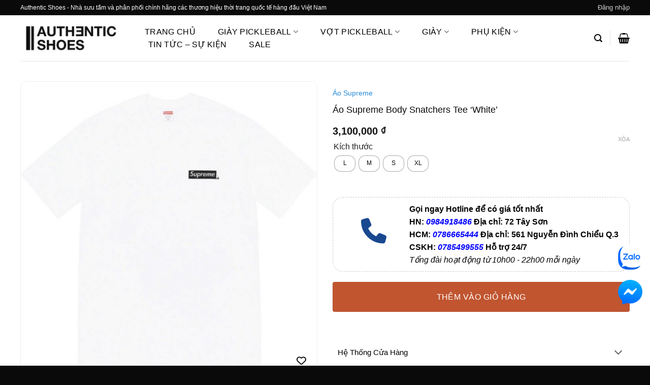

--- FILE ---
content_type: text/html; charset=UTF-8
request_url: https://authentic-shoes.com/products/ao-supreme-body-snatchers-tee-white
body_size: 48523
content:
<!DOCTYPE html><html lang="vi" class="loading-site no-js"><head><script data-no-optimize="1">var litespeed_docref=sessionStorage.getItem("litespeed_docref");litespeed_docref&&(Object.defineProperty(document,"referrer",{get:function(){return litespeed_docref}}),sessionStorage.removeItem("litespeed_docref"));</script> <meta charset="UTF-8" /><link rel="profile" href="http://gmpg.org/xfn/11" /><link rel="pingback" href="https://authentic-shoes.com/xmlrpc.php" /> <script type="litespeed/javascript">document.documentElement.className=document.documentElement.className+' yes-js js_active js'</script> <script type="litespeed/javascript">(function(html){html.className=html.className.replace(/\bno-js\b/,'js')})(document.documentElement)</script> <meta name='robots' content='index, follow, max-image-preview:large, max-snippet:-1, max-video-preview:-1' /><meta name="viewport" content="width=device-width, initial-scale=1" /><title>Áo Supreme Body Snatchers Tee &#039;White&#039; Authentic-Shoes</title><meta name="description" content="Mua Áo Supreme Body Snatchers Tee &#039;White&#039; chính hãng 100%. Thanh toán trả góp 0% và thẻ Visa. Giao hàng miễn phí. Miễn phí đổi Size." /><link rel="canonical" href="https://authentic-shoes.com/products/ao-supreme-body-snatchers-tee-white" /><meta property="og:locale" content="vi_VN" /><meta property="og:type" content="article" /><meta property="og:title" content="Áo Supreme Body Snatchers Tee &#039;White&#039; Authentic-Shoes" /><meta property="og:description" content="Mua Áo Supreme Body Snatchers Tee &#039;White&#039; chính hãng 100%. Thanh toán trả góp 0% và thẻ Visa. Giao hàng miễn phí. Miễn phí đổi Size." /><meta property="og:url" content="https://authentic-shoes.com/products/ao-supreme-body-snatchers-tee-white" /><meta property="og:site_name" content="Authentic-Shoes" /><meta property="article:publisher" content="https://www.facebook.com/NXHsneakerstore" /><meta property="article:modified_time" content="2023-08-15T02:57:23+00:00" /><meta property="og:image" content="https://authentic-shoes.com/wp-content/uploads/2023/08/m81135256969_1.png" /><meta property="og:image:width" content="1024" /><meta property="og:image:height" content="1024" /><meta property="og:image:type" content="image/png" /><meta name="twitter:card" content="summary_large_image" /> <script type="application/ld+json" class="yoast-schema-graph">{"@context":"https://schema.org","@graph":[{"@type":"WebPage","@id":"https://authentic-shoes.com/products/ao-supreme-body-snatchers-tee-white","url":"https://authentic-shoes.com/products/ao-supreme-body-snatchers-tee-white","name":"Áo Supreme Body Snatchers Tee 'White' Authentic-Shoes","isPartOf":{"@id":"https://authentic-shoes.com/#website"},"primaryImageOfPage":{"@id":"https://authentic-shoes.com/products/ao-supreme-body-snatchers-tee-white#primaryimage"},"image":{"@id":"https://authentic-shoes.com/products/ao-supreme-body-snatchers-tee-white#primaryimage"},"thumbnailUrl":"https://authentic-shoes.com/wp-content/uploads/2023/08/m81135256969_1.png","datePublished":"2023-08-15T02:57:21+00:00","dateModified":"2023-08-15T02:57:23+00:00","description":"Mua Áo Supreme Body Snatchers Tee 'White' chính hãng 100%. Thanh toán trả góp 0% và thẻ Visa. Giao hàng miễn phí. Miễn phí đổi Size.","breadcrumb":{"@id":"https://authentic-shoes.com/products/ao-supreme-body-snatchers-tee-white#breadcrumb"},"inLanguage":"vi","potentialAction":[{"@type":"ReadAction","target":["https://authentic-shoes.com/products/ao-supreme-body-snatchers-tee-white"]}]},{"@type":"ImageObject","inLanguage":"vi","@id":"https://authentic-shoes.com/products/ao-supreme-body-snatchers-tee-white#primaryimage","url":"https://authentic-shoes.com/wp-content/uploads/2023/08/m81135256969_1.png","contentUrl":"https://authentic-shoes.com/wp-content/uploads/2023/08/m81135256969_1.png","width":1024,"height":1024,"caption":"Ao Supreme Body Snatchers Tee &#039;White&#039;"},{"@type":"BreadcrumbList","@id":"https://authentic-shoes.com/products/ao-supreme-body-snatchers-tee-white#breadcrumb","itemListElement":[{"@type":"ListItem","position":1,"name":"Trang chủ","item":"https://authentic-shoes.com/trang-chu-old"},{"@type":"ListItem","position":2,"name":"Cửa hàng","item":"https://authentic-shoes.com/cua-hang"},{"@type":"ListItem","position":3,"name":"Áo Supreme Body Snatchers Tee &#8216;White&#8217;"}]},{"@type":"WebSite","@id":"https://authentic-shoes.com/#website","url":"https://authentic-shoes.com/","name":"Authentic Shoes Store","description":"Hệ thống phân phối giày Sneakers, phụ kiện chính hãng mới nhất, giá tốt 2025","publisher":{"@id":"https://authentic-shoes.com/#organization"},"alternateName":"Authentic Shoes","potentialAction":[{"@type":"SearchAction","target":{"@type":"EntryPoint","urlTemplate":"https://authentic-shoes.com/?s={search_term_string}"},"query-input":{"@type":"PropertyValueSpecification","valueRequired":true,"valueName":"search_term_string"}}],"inLanguage":"vi"},{"@type":"Organization","@id":"https://authentic-shoes.com/#organization","name":"Authentic-Shoes","alternateName":"Authentic Shoes","url":"https://authentic-shoes.com/","logo":{"@type":"ImageObject","inLanguage":"vi","@id":"https://authentic-shoes.com/#/schema/logo/image/","url":"https://authentic-shoes.com/wp-content/uploads/2024/04/311020426_469126541907996_810168.webp","contentUrl":"https://authentic-shoes.com/wp-content/uploads/2024/04/311020426_469126541907996_810168.webp","width":480,"height":480,"caption":"Authentic-Shoes"},"image":{"@id":"https://authentic-shoes.com/#/schema/logo/image/"},"sameAs":["https://www.facebook.com/NXHsneakerstore","https://www.google.com/search?rlz=1C5CHFA_enVN1003VN1003&sca_esv=ec20631805f8be26&cs=0&output=search&q=Authentic Shoes - Hệ thống phân phối Sneakers, phụ kiện chính hãng, mới nhất&ludocid=10296308456868881671&lsig=AB86z5U6QKvZOaKg_T-zUePVCnbf&kgs=db7598c27a8b683a&shndl=-1&shem=lsp&source=sh/x/kp/local/m1/1","https://www.facebook.com/authenticshoesdotcom","https://www.facebook.com/authenticshoeshcm","https://www.tiktok.com/@authenticshoes_store?fbclid=IwZXh0bgNhZW0CMTAAAR2u0nfl-vNvdkWb_C9pPSCZ_YWmZbb2wKP3S2ZdBZvUvKHqDicW4pAI5zA_aem_AVGxNAdJdMMOfqlFXgyCoYjTkd025xYZ2AjWu97KSeUSDfmISqZ9ElqlI62mFmTHKna2-Ok6KnCAhMuONsKyd6nS","https://www.tiktok.com/@authenticshoesreview?fbclid=IwZXh0bgNhZW0CMTAAAR39smYQX5B2DGEkTTrqucpN2mFjWYly8iFp8r45uMtKNh71vXl1XIIaPRY_aem_AVHSHDGA8lOCxM3IBiLl1CRedTmyJRyTkDT5Dx-nnk9-thiN_q1GoaslW4dbfG4o2nYsZTkDpswomSFj3bc3xTjl","https://www.instagram.com/authentic_shoes_store/?hl=en&fbclid=IwZXh0bgNhZW0CMTAAAR2Rd0jM0GWF1ff4QljCQNKg3jQKc5_uu9SE-_qJyuJQM2JgO4MTRXTq340_aem_AVH0WZdxKA_Wy4UgUN80eFgMGR28g156DIgXZk76Z8PWIonXDixZiPIZHfKnlhexx5qGEQXAQXMwpR-z-uLCteb7","https://www.instagram.com/authenticshoeshcm/?fbclid=IwZXh0bgNhZW0CMTAAAR2QctnHwLMPv6Xhe5oguZ5EnWH5XnLkHwIaey90pPSCjTWUr74jKcxNK1Q_aem_AVH89VpAd169yZqZKvThCnzj3Bcu8gNIp2Gc3i5xXykQySS5IrI9D_Lubr2xyxD2W4hGm-M0l4a65xJKKY3Jp_-j","https://maps.app.goo.gl/6vZXyFjBs9dQb4j87?fbclid=IwZXh0bgNhZW0CMTAAAR1IRGtTataqWj8Vc6wmVJ2BtfKmukvas09lavpM1G5jciMkaT9YjwOjnds_aem_AVFWRq1CBjzKzYsoYihy1XJPXlE0LMYi_jaTi1SGw12BVoZWxD8pfIadU55y5OdtP-vjqyph5Mc7SuVsBQ0U12lT"]}]}</script> <link rel='dns-prefetch' href='//use.fontawesome.com' /><link rel='dns-prefetch' href='//pc.baokim.vn' /><link rel='prefetch' href='https://authentic-shoes.com/wp-content/themes/flatsome/assets/js/flatsome.js?ver=e2eddd6c228105dac048' /><link rel='prefetch' href='https://authentic-shoes.com/wp-content/themes/flatsome/assets/js/chunk.slider.js?ver=3.20.4' /><link rel='prefetch' href='https://authentic-shoes.com/wp-content/themes/flatsome/assets/js/chunk.popups.js?ver=3.20.4' /><link rel='prefetch' href='https://authentic-shoes.com/wp-content/themes/flatsome/assets/js/chunk.tooltips.js?ver=3.20.4' /><link rel='prefetch' href='https://authentic-shoes.com/wp-content/themes/flatsome/assets/js/woocommerce.js?ver=1c9be63d628ff7c3ff4c' /><style id='wp-img-auto-sizes-contain-inline-css' type='text/css'>img:is([sizes=auto i],[sizes^="auto," i]){contain-intrinsic-size:3000px 1500px}
/*# sourceURL=wp-img-auto-sizes-contain-inline-css */</style><link data-optimized="2" rel="stylesheet" href="https://authentic-shoes.com/wp-content/litespeed/css/df8e0361f6d0f362805bd33487b86062.css?ver=70feb" /><style id='wp-block-library-inline-css' type='text/css'>:root{--wp-block-synced-color:#7a00df;--wp-block-synced-color--rgb:122,0,223;--wp-bound-block-color:var(--wp-block-synced-color);--wp-editor-canvas-background:#ddd;--wp-admin-theme-color:#007cba;--wp-admin-theme-color--rgb:0,124,186;--wp-admin-theme-color-darker-10:#006ba1;--wp-admin-theme-color-darker-10--rgb:0,107,160.5;--wp-admin-theme-color-darker-20:#005a87;--wp-admin-theme-color-darker-20--rgb:0,90,135;--wp-admin-border-width-focus:2px}@media (min-resolution:192dpi){:root{--wp-admin-border-width-focus:1.5px}}.wp-element-button{cursor:pointer}:root .has-very-light-gray-background-color{background-color:#eee}:root .has-very-dark-gray-background-color{background-color:#313131}:root .has-very-light-gray-color{color:#eee}:root .has-very-dark-gray-color{color:#313131}:root .has-vivid-green-cyan-to-vivid-cyan-blue-gradient-background{background:linear-gradient(135deg,#00d084,#0693e3)}:root .has-purple-crush-gradient-background{background:linear-gradient(135deg,#34e2e4,#4721fb 50%,#ab1dfe)}:root .has-hazy-dawn-gradient-background{background:linear-gradient(135deg,#faaca8,#dad0ec)}:root .has-subdued-olive-gradient-background{background:linear-gradient(135deg,#fafae1,#67a671)}:root .has-atomic-cream-gradient-background{background:linear-gradient(135deg,#fdd79a,#004a59)}:root .has-nightshade-gradient-background{background:linear-gradient(135deg,#330968,#31cdcf)}:root .has-midnight-gradient-background{background:linear-gradient(135deg,#020381,#2874fc)}:root{--wp--preset--font-size--normal:16px;--wp--preset--font-size--huge:42px}.has-regular-font-size{font-size:1em}.has-larger-font-size{font-size:2.625em}.has-normal-font-size{font-size:var(--wp--preset--font-size--normal)}.has-huge-font-size{font-size:var(--wp--preset--font-size--huge)}.has-text-align-center{text-align:center}.has-text-align-left{text-align:left}.has-text-align-right{text-align:right}.has-fit-text{white-space:nowrap!important}#end-resizable-editor-section{display:none}.aligncenter{clear:both}.items-justified-left{justify-content:flex-start}.items-justified-center{justify-content:center}.items-justified-right{justify-content:flex-end}.items-justified-space-between{justify-content:space-between}.screen-reader-text{border:0;clip-path:inset(50%);height:1px;margin:-1px;overflow:hidden;padding:0;position:absolute;width:1px;word-wrap:normal!important}.screen-reader-text:focus{background-color:#ddd;clip-path:none;color:#444;display:block;font-size:1em;height:auto;left:5px;line-height:normal;padding:15px 23px 14px;text-decoration:none;top:5px;width:auto;z-index:100000}html :where(.has-border-color){border-style:solid}html :where([style*=border-top-color]){border-top-style:solid}html :where([style*=border-right-color]){border-right-style:solid}html :where([style*=border-bottom-color]){border-bottom-style:solid}html :where([style*=border-left-color]){border-left-style:solid}html :where([style*=border-width]){border-style:solid}html :where([style*=border-top-width]){border-top-style:solid}html :where([style*=border-right-width]){border-right-style:solid}html :where([style*=border-bottom-width]){border-bottom-style:solid}html :where([style*=border-left-width]){border-left-style:solid}html :where(img[class*=wp-image-]){height:auto;max-width:100%}:where(figure){margin:0 0 1em}html :where(.is-position-sticky){--wp-admin--admin-bar--position-offset:var(--wp-admin--admin-bar--height,0px)}@media screen and (max-width:600px){html :where(.is-position-sticky){--wp-admin--admin-bar--position-offset:0px}}

/*# sourceURL=wp-block-library-inline-css */</style><style id='yith-wcwl-main-inline-css' type='text/css'>:root { --color-add-to-wishlist-background: #333333; --color-add-to-wishlist-text: #FFFFFF; --color-add-to-wishlist-border: #333333; --color-add-to-wishlist-background-hover: #333333; --color-add-to-wishlist-text-hover: #FFFFFF; --color-add-to-wishlist-border-hover: #333333; --rounded-corners-radius: 1px; --color-add-to-cart-background: #333333; --color-add-to-cart-text: #FFFFFF; --color-add-to-cart-border: #333333; --color-add-to-cart-background-hover: #4F4F4F; --color-add-to-cart-text-hover: #FFFFFF; --color-add-to-cart-border-hover: #4F4F4F; --add-to-cart-rounded-corners-radius: 16px; --color-button-style-1-background: #333333; --color-button-style-1-text: #FFFFFF; --color-button-style-1-border: #333333; --color-button-style-1-background-hover: #4F4F4F; --color-button-style-1-text-hover: #FFFFFF; --color-button-style-1-border-hover: #4F4F4F; --color-button-style-2-background: #333333; --color-button-style-2-text: #FFFFFF; --color-button-style-2-border: #333333; --color-button-style-2-background-hover: #4F4F4F; --color-button-style-2-text-hover: #FFFFFF; --color-button-style-2-border-hover: #4F4F4F; --color-wishlist-table-background: #FFFFFF; --color-wishlist-table-text: #6d6c6c; --color-wishlist-table-border: #FFFFFF; --color-headers-background: #F4F4F4; --color-share-button-color: #FFFFFF; --color-share-button-color-hover: #FFFFFF; --color-fb-button-background: #39599E; --color-fb-button-background-hover: #595A5A; --color-tw-button-background: #45AFE2; --color-tw-button-background-hover: #595A5A; --color-pr-button-background: #AB2E31; --color-pr-button-background-hover: #595A5A; --color-em-button-background: #FBB102; --color-em-button-background-hover: #595A5A; --color-wa-button-background: #00A901; --color-wa-button-background-hover: #595A5A; --feedback-duration: 3s } 
 :root { --color-add-to-wishlist-background: #333333; --color-add-to-wishlist-text: #FFFFFF; --color-add-to-wishlist-border: #333333; --color-add-to-wishlist-background-hover: #333333; --color-add-to-wishlist-text-hover: #FFFFFF; --color-add-to-wishlist-border-hover: #333333; --rounded-corners-radius: 1px; --color-add-to-cart-background: #333333; --color-add-to-cart-text: #FFFFFF; --color-add-to-cart-border: #333333; --color-add-to-cart-background-hover: #4F4F4F; --color-add-to-cart-text-hover: #FFFFFF; --color-add-to-cart-border-hover: #4F4F4F; --add-to-cart-rounded-corners-radius: 16px; --color-button-style-1-background: #333333; --color-button-style-1-text: #FFFFFF; --color-button-style-1-border: #333333; --color-button-style-1-background-hover: #4F4F4F; --color-button-style-1-text-hover: #FFFFFF; --color-button-style-1-border-hover: #4F4F4F; --color-button-style-2-background: #333333; --color-button-style-2-text: #FFFFFF; --color-button-style-2-border: #333333; --color-button-style-2-background-hover: #4F4F4F; --color-button-style-2-text-hover: #FFFFFF; --color-button-style-2-border-hover: #4F4F4F; --color-wishlist-table-background: #FFFFFF; --color-wishlist-table-text: #6d6c6c; --color-wishlist-table-border: #FFFFFF; --color-headers-background: #F4F4F4; --color-share-button-color: #FFFFFF; --color-share-button-color-hover: #FFFFFF; --color-fb-button-background: #39599E; --color-fb-button-background-hover: #595A5A; --color-tw-button-background: #45AFE2; --color-tw-button-background-hover: #595A5A; --color-pr-button-background: #AB2E31; --color-pr-button-background-hover: #595A5A; --color-em-button-background: #FBB102; --color-em-button-background-hover: #595A5A; --color-wa-button-background: #00A901; --color-wa-button-background-hover: #595A5A; --feedback-duration: 3s } 
/*# sourceURL=yith-wcwl-main-inline-css */</style><style id='global-styles-inline-css' type='text/css'>:root{--wp--preset--aspect-ratio--square: 1;--wp--preset--aspect-ratio--4-3: 4/3;--wp--preset--aspect-ratio--3-4: 3/4;--wp--preset--aspect-ratio--3-2: 3/2;--wp--preset--aspect-ratio--2-3: 2/3;--wp--preset--aspect-ratio--16-9: 16/9;--wp--preset--aspect-ratio--9-16: 9/16;--wp--preset--color--black: #000000;--wp--preset--color--cyan-bluish-gray: #abb8c3;--wp--preset--color--white: #ffffff;--wp--preset--color--pale-pink: #f78da7;--wp--preset--color--vivid-red: #cf2e2e;--wp--preset--color--luminous-vivid-orange: #ff6900;--wp--preset--color--luminous-vivid-amber: #fcb900;--wp--preset--color--light-green-cyan: #7bdcb5;--wp--preset--color--vivid-green-cyan: #00d084;--wp--preset--color--pale-cyan-blue: #8ed1fc;--wp--preset--color--vivid-cyan-blue: #0693e3;--wp--preset--color--vivid-purple: #9b51e0;--wp--preset--color--primary: #0a0a0a;--wp--preset--color--secondary: #C05530;--wp--preset--color--success: #627D47;--wp--preset--color--alert: #b20000;--wp--preset--gradient--vivid-cyan-blue-to-vivid-purple: linear-gradient(135deg,rgb(6,147,227) 0%,rgb(155,81,224) 100%);--wp--preset--gradient--light-green-cyan-to-vivid-green-cyan: linear-gradient(135deg,rgb(122,220,180) 0%,rgb(0,208,130) 100%);--wp--preset--gradient--luminous-vivid-amber-to-luminous-vivid-orange: linear-gradient(135deg,rgb(252,185,0) 0%,rgb(255,105,0) 100%);--wp--preset--gradient--luminous-vivid-orange-to-vivid-red: linear-gradient(135deg,rgb(255,105,0) 0%,rgb(207,46,46) 100%);--wp--preset--gradient--very-light-gray-to-cyan-bluish-gray: linear-gradient(135deg,rgb(238,238,238) 0%,rgb(169,184,195) 100%);--wp--preset--gradient--cool-to-warm-spectrum: linear-gradient(135deg,rgb(74,234,220) 0%,rgb(151,120,209) 20%,rgb(207,42,186) 40%,rgb(238,44,130) 60%,rgb(251,105,98) 80%,rgb(254,248,76) 100%);--wp--preset--gradient--blush-light-purple: linear-gradient(135deg,rgb(255,206,236) 0%,rgb(152,150,240) 100%);--wp--preset--gradient--blush-bordeaux: linear-gradient(135deg,rgb(254,205,165) 0%,rgb(254,45,45) 50%,rgb(107,0,62) 100%);--wp--preset--gradient--luminous-dusk: linear-gradient(135deg,rgb(255,203,112) 0%,rgb(199,81,192) 50%,rgb(65,88,208) 100%);--wp--preset--gradient--pale-ocean: linear-gradient(135deg,rgb(255,245,203) 0%,rgb(182,227,212) 50%,rgb(51,167,181) 100%);--wp--preset--gradient--electric-grass: linear-gradient(135deg,rgb(202,248,128) 0%,rgb(113,206,126) 100%);--wp--preset--gradient--midnight: linear-gradient(135deg,rgb(2,3,129) 0%,rgb(40,116,252) 100%);--wp--preset--font-size--small: 13px;--wp--preset--font-size--medium: 20px;--wp--preset--font-size--large: 36px;--wp--preset--font-size--x-large: 42px;--wp--preset--spacing--20: 0.44rem;--wp--preset--spacing--30: 0.67rem;--wp--preset--spacing--40: 1rem;--wp--preset--spacing--50: 1.5rem;--wp--preset--spacing--60: 2.25rem;--wp--preset--spacing--70: 3.38rem;--wp--preset--spacing--80: 5.06rem;--wp--preset--shadow--natural: 6px 6px 9px rgba(0, 0, 0, 0.2);--wp--preset--shadow--deep: 12px 12px 50px rgba(0, 0, 0, 0.4);--wp--preset--shadow--sharp: 6px 6px 0px rgba(0, 0, 0, 0.2);--wp--preset--shadow--outlined: 6px 6px 0px -3px rgb(255, 255, 255), 6px 6px rgb(0, 0, 0);--wp--preset--shadow--crisp: 6px 6px 0px rgb(0, 0, 0);}:where(body) { margin: 0; }.wp-site-blocks > .alignleft { float: left; margin-right: 2em; }.wp-site-blocks > .alignright { float: right; margin-left: 2em; }.wp-site-blocks > .aligncenter { justify-content: center; margin-left: auto; margin-right: auto; }:where(.is-layout-flex){gap: 0.5em;}:where(.is-layout-grid){gap: 0.5em;}.is-layout-flow > .alignleft{float: left;margin-inline-start: 0;margin-inline-end: 2em;}.is-layout-flow > .alignright{float: right;margin-inline-start: 2em;margin-inline-end: 0;}.is-layout-flow > .aligncenter{margin-left: auto !important;margin-right: auto !important;}.is-layout-constrained > .alignleft{float: left;margin-inline-start: 0;margin-inline-end: 2em;}.is-layout-constrained > .alignright{float: right;margin-inline-start: 2em;margin-inline-end: 0;}.is-layout-constrained > .aligncenter{margin-left: auto !important;margin-right: auto !important;}.is-layout-constrained > :where(:not(.alignleft):not(.alignright):not(.alignfull)){margin-left: auto !important;margin-right: auto !important;}body .is-layout-flex{display: flex;}.is-layout-flex{flex-wrap: wrap;align-items: center;}.is-layout-flex > :is(*, div){margin: 0;}body .is-layout-grid{display: grid;}.is-layout-grid > :is(*, div){margin: 0;}body{padding-top: 0px;padding-right: 0px;padding-bottom: 0px;padding-left: 0px;}a:where(:not(.wp-element-button)){text-decoration: none;}:root :where(.wp-element-button, .wp-block-button__link){background-color: #32373c;border-width: 0;color: #fff;font-family: inherit;font-size: inherit;font-style: inherit;font-weight: inherit;letter-spacing: inherit;line-height: inherit;padding-top: calc(0.667em + 2px);padding-right: calc(1.333em + 2px);padding-bottom: calc(0.667em + 2px);padding-left: calc(1.333em + 2px);text-decoration: none;text-transform: inherit;}.has-black-color{color: var(--wp--preset--color--black) !important;}.has-cyan-bluish-gray-color{color: var(--wp--preset--color--cyan-bluish-gray) !important;}.has-white-color{color: var(--wp--preset--color--white) !important;}.has-pale-pink-color{color: var(--wp--preset--color--pale-pink) !important;}.has-vivid-red-color{color: var(--wp--preset--color--vivid-red) !important;}.has-luminous-vivid-orange-color{color: var(--wp--preset--color--luminous-vivid-orange) !important;}.has-luminous-vivid-amber-color{color: var(--wp--preset--color--luminous-vivid-amber) !important;}.has-light-green-cyan-color{color: var(--wp--preset--color--light-green-cyan) !important;}.has-vivid-green-cyan-color{color: var(--wp--preset--color--vivid-green-cyan) !important;}.has-pale-cyan-blue-color{color: var(--wp--preset--color--pale-cyan-blue) !important;}.has-vivid-cyan-blue-color{color: var(--wp--preset--color--vivid-cyan-blue) !important;}.has-vivid-purple-color{color: var(--wp--preset--color--vivid-purple) !important;}.has-primary-color{color: var(--wp--preset--color--primary) !important;}.has-secondary-color{color: var(--wp--preset--color--secondary) !important;}.has-success-color{color: var(--wp--preset--color--success) !important;}.has-alert-color{color: var(--wp--preset--color--alert) !important;}.has-black-background-color{background-color: var(--wp--preset--color--black) !important;}.has-cyan-bluish-gray-background-color{background-color: var(--wp--preset--color--cyan-bluish-gray) !important;}.has-white-background-color{background-color: var(--wp--preset--color--white) !important;}.has-pale-pink-background-color{background-color: var(--wp--preset--color--pale-pink) !important;}.has-vivid-red-background-color{background-color: var(--wp--preset--color--vivid-red) !important;}.has-luminous-vivid-orange-background-color{background-color: var(--wp--preset--color--luminous-vivid-orange) !important;}.has-luminous-vivid-amber-background-color{background-color: var(--wp--preset--color--luminous-vivid-amber) !important;}.has-light-green-cyan-background-color{background-color: var(--wp--preset--color--light-green-cyan) !important;}.has-vivid-green-cyan-background-color{background-color: var(--wp--preset--color--vivid-green-cyan) !important;}.has-pale-cyan-blue-background-color{background-color: var(--wp--preset--color--pale-cyan-blue) !important;}.has-vivid-cyan-blue-background-color{background-color: var(--wp--preset--color--vivid-cyan-blue) !important;}.has-vivid-purple-background-color{background-color: var(--wp--preset--color--vivid-purple) !important;}.has-primary-background-color{background-color: var(--wp--preset--color--primary) !important;}.has-secondary-background-color{background-color: var(--wp--preset--color--secondary) !important;}.has-success-background-color{background-color: var(--wp--preset--color--success) !important;}.has-alert-background-color{background-color: var(--wp--preset--color--alert) !important;}.has-black-border-color{border-color: var(--wp--preset--color--black) !important;}.has-cyan-bluish-gray-border-color{border-color: var(--wp--preset--color--cyan-bluish-gray) !important;}.has-white-border-color{border-color: var(--wp--preset--color--white) !important;}.has-pale-pink-border-color{border-color: var(--wp--preset--color--pale-pink) !important;}.has-vivid-red-border-color{border-color: var(--wp--preset--color--vivid-red) !important;}.has-luminous-vivid-orange-border-color{border-color: var(--wp--preset--color--luminous-vivid-orange) !important;}.has-luminous-vivid-amber-border-color{border-color: var(--wp--preset--color--luminous-vivid-amber) !important;}.has-light-green-cyan-border-color{border-color: var(--wp--preset--color--light-green-cyan) !important;}.has-vivid-green-cyan-border-color{border-color: var(--wp--preset--color--vivid-green-cyan) !important;}.has-pale-cyan-blue-border-color{border-color: var(--wp--preset--color--pale-cyan-blue) !important;}.has-vivid-cyan-blue-border-color{border-color: var(--wp--preset--color--vivid-cyan-blue) !important;}.has-vivid-purple-border-color{border-color: var(--wp--preset--color--vivid-purple) !important;}.has-primary-border-color{border-color: var(--wp--preset--color--primary) !important;}.has-secondary-border-color{border-color: var(--wp--preset--color--secondary) !important;}.has-success-border-color{border-color: var(--wp--preset--color--success) !important;}.has-alert-border-color{border-color: var(--wp--preset--color--alert) !important;}.has-vivid-cyan-blue-to-vivid-purple-gradient-background{background: var(--wp--preset--gradient--vivid-cyan-blue-to-vivid-purple) !important;}.has-light-green-cyan-to-vivid-green-cyan-gradient-background{background: var(--wp--preset--gradient--light-green-cyan-to-vivid-green-cyan) !important;}.has-luminous-vivid-amber-to-luminous-vivid-orange-gradient-background{background: var(--wp--preset--gradient--luminous-vivid-amber-to-luminous-vivid-orange) !important;}.has-luminous-vivid-orange-to-vivid-red-gradient-background{background: var(--wp--preset--gradient--luminous-vivid-orange-to-vivid-red) !important;}.has-very-light-gray-to-cyan-bluish-gray-gradient-background{background: var(--wp--preset--gradient--very-light-gray-to-cyan-bluish-gray) !important;}.has-cool-to-warm-spectrum-gradient-background{background: var(--wp--preset--gradient--cool-to-warm-spectrum) !important;}.has-blush-light-purple-gradient-background{background: var(--wp--preset--gradient--blush-light-purple) !important;}.has-blush-bordeaux-gradient-background{background: var(--wp--preset--gradient--blush-bordeaux) !important;}.has-luminous-dusk-gradient-background{background: var(--wp--preset--gradient--luminous-dusk) !important;}.has-pale-ocean-gradient-background{background: var(--wp--preset--gradient--pale-ocean) !important;}.has-electric-grass-gradient-background{background: var(--wp--preset--gradient--electric-grass) !important;}.has-midnight-gradient-background{background: var(--wp--preset--gradient--midnight) !important;}.has-small-font-size{font-size: var(--wp--preset--font-size--small) !important;}.has-medium-font-size{font-size: var(--wp--preset--font-size--medium) !important;}.has-large-font-size{font-size: var(--wp--preset--font-size--large) !important;}.has-x-large-font-size{font-size: var(--wp--preset--font-size--x-large) !important;}
/*# sourceURL=global-styles-inline-css */</style><style id='font-awesome-svg-styles-default-inline-css' type='text/css'>.svg-inline--fa {
  display: inline-block;
  height: 1em;
  overflow: visible;
  vertical-align: -.125em;
}
/*# sourceURL=font-awesome-svg-styles-default-inline-css */</style><style id='font-awesome-svg-styles-inline-css' type='text/css'>.wp-block-font-awesome-icon svg::before,
   .wp-rich-text-font-awesome-icon svg::before {content: unset;}
/*# sourceURL=font-awesome-svg-styles-inline-css */</style><style id='woocommerce-inline-inline-css' type='text/css'>.woocommerce form .form-row .required { visibility: visible; }
/*# sourceURL=woocommerce-inline-inline-css */</style><style id='woo-variation-swatches-inline-css' type='text/css'>:root {
--wvs-tick:url("data:image/svg+xml;utf8,%3Csvg filter='drop-shadow(0px 0px 2px rgb(0 0 0 / .8))' xmlns='http://www.w3.org/2000/svg'  viewBox='0 0 30 30'%3E%3Cpath fill='none' stroke='%23ffffff' stroke-linecap='round' stroke-linejoin='round' stroke-width='4' d='M4 16L11 23 27 7'/%3E%3C/svg%3E");

--wvs-cross:url("data:image/svg+xml;utf8,%3Csvg filter='drop-shadow(0px 0px 5px rgb(255 255 255 / .6))' xmlns='http://www.w3.org/2000/svg' width='72px' height='72px' viewBox='0 0 24 24'%3E%3Cpath fill='none' stroke='%23ff0000' stroke-linecap='round' stroke-width='0.6' d='M5 5L19 19M19 5L5 19'/%3E%3C/svg%3E");
--wvs-single-product-item-width:30px;
--wvs-single-product-item-height:30px;
--wvs-single-product-item-font-size:16px}
/*# sourceURL=woo-variation-swatches-inline-css */</style><link rel='stylesheet' id='font-awesome-official-css' href='https://use.fontawesome.com/releases/v6.4.0/css/all.css' type='text/css' media='all' integrity="sha384-iw3OoTErCYJJB9mCa8LNS2hbsQ7M3C0EpIsO/H5+EGAkPGc6rk+V8i04oW/K5xq0" crossorigin="anonymous" /><link rel='stylesheet' id='bk-popup-css' href='https://pc.baokim.vn/css/bk.css?ver=6.9' type='text/css' media='all' /><style id='flatsome-main-inline-css' type='text/css'>@font-face {
				font-family: "fl-icons";
				font-display: block;
				src: url(https://authentic-shoes.com/wp-content/themes/flatsome/assets/css/icons/fl-icons.eot?v=3.20.4);
				src:
					url(https://authentic-shoes.com/wp-content/themes/flatsome/assets/css/icons/fl-icons.eot#iefix?v=3.20.4) format("embedded-opentype"),
					url(https://authentic-shoes.com/wp-content/themes/flatsome/assets/css/icons/fl-icons.woff2?v=3.20.4) format("woff2"),
					url(https://authentic-shoes.com/wp-content/themes/flatsome/assets/css/icons/fl-icons.ttf?v=3.20.4) format("truetype"),
					url(https://authentic-shoes.com/wp-content/themes/flatsome/assets/css/icons/fl-icons.woff?v=3.20.4) format("woff"),
					url(https://authentic-shoes.com/wp-content/themes/flatsome/assets/css/icons/fl-icons.svg?v=3.20.4#fl-icons) format("svg");
			}
/*# sourceURL=flatsome-main-inline-css */</style><link rel='stylesheet' id='font-awesome-official-v4shim-css' href='https://use.fontawesome.com/releases/v6.4.0/css/v4-shims.css' type='text/css' media='all' integrity="sha384-TjXU13dTMPo+5ZlOUI1IGXvpmajjoetPqbUJqTx+uZ1bGwylKHNEItuVe/mg/H6l" crossorigin="anonymous" /> <script type="litespeed/javascript" data-src="https://authentic-shoes.com/wp-includes/js/jquery/jquery.min.js?ver=3.7.1" id="jquery-core-js"></script> <script id="wc-add-to-cart-js-extra" type="litespeed/javascript">var wc_add_to_cart_params={"ajax_url":"/wp-admin/admin-ajax.php","wc_ajax_url":"/?wc-ajax=%%endpoint%%","i18n_view_cart":"Xem gi\u1ecf h\u00e0ng","cart_url":"https://authentic-shoes.com/gio-hang","is_cart":"","cart_redirect_after_add":"no"}</script> <script id="wc-single-product-js-extra" type="litespeed/javascript">var wc_single_product_params={"i18n_required_rating_text":"Vui l\u00f2ng ch\u1ecdn m\u1ed9t m\u1ee9c \u0111\u00e1nh gi\u00e1","i18n_rating_options":["1 tr\u00ean 5 sao","2 tr\u00ean 5 sao","3 tr\u00ean 5 sao","4 tr\u00ean 5 sao","5 tr\u00ean 5 sao"],"i18n_product_gallery_trigger_text":"Xem th\u01b0 vi\u1ec7n \u1ea3nh to\u00e0n m\u00e0n h\u00ecnh","review_rating_required":"yes","flexslider":{"rtl":!1,"animation":"slide","smoothHeight":!0,"directionNav":!1,"controlNav":"thumbnails","slideshow":!1,"animationSpeed":500,"animationLoop":!1,"allowOneSlide":!1},"zoom_enabled":"","zoom_options":[],"photoswipe_enabled":"1","photoswipe_options":{"shareEl":!1,"closeOnScroll":!1,"history":!1,"hideAnimationDuration":0,"showAnimationDuration":0},"flexslider_enabled":""}</script> <meta name="google-site-verification" content="eUa1tz7sFchmhgQD-62Dq0hEToxcjsYfgSEiykZS1XQ" />
<noscript><style>.woocommerce-product-gallery{ opacity: 1 !important; }</style></noscript><link rel="icon" href="https://authentic-shoes.com/wp-content/uploads/2023/04/cropped-favicon-32x32.webp" sizes="32x32" /><link rel="icon" href="https://authentic-shoes.com/wp-content/uploads/2023/04/cropped-favicon-192x192.webp" sizes="192x192" /><link rel="apple-touch-icon" href="https://authentic-shoes.com/wp-content/uploads/2023/04/cropped-favicon-180x180.webp" /><meta name="msapplication-TileImage" content="https://authentic-shoes.com/wp-content/uploads/2023/04/cropped-favicon-270x270.webp" /><style id="custom-css" type="text/css">:root {--primary-color: #0a0a0a;--fs-color-primary: #0a0a0a;--fs-color-secondary: #C05530;--fs-color-success: #627D47;--fs-color-alert: #b20000;--fs-color-base: #0a0a0a;--fs-experimental-link-color: #dd3333;--fs-experimental-link-color-hover: #111;}.tooltipster-base {--tooltip-color: #fff;--tooltip-bg-color: #000;}.off-canvas-right .mfp-content, .off-canvas-left .mfp-content {--drawer-width: 300px;}.off-canvas .mfp-content.off-canvas-cart {--drawer-width: 360px;}.container-width, .full-width .ubermenu-nav, .container, .row{max-width: 1230px}.row.row-collapse{max-width: 1200px}.row.row-small{max-width: 1222.5px}.row.row-large{max-width: 1260px}.header-main{height: 90px}#logo img{max-height: 90px}#logo{width:200px;}.header-top{min-height: 40px}.transparent .header-main{height: 90px}.transparent #logo img{max-height: 90px}.has-transparent + .page-title:first-of-type,.has-transparent + #main > .page-title,.has-transparent + #main > div > .page-title,.has-transparent + #main .page-header-wrapper:first-of-type .page-title{padding-top: 120px;}.header.show-on-scroll,.stuck .header-main{height:70px!important}.stuck #logo img{max-height: 70px!important}.header-bottom {background-color: #f1f1f1}@media (max-width: 549px) {.header-main{height: 70px}#logo img{max-height: 70px}}.header-top{background-color:#0a0a0a!important;}h1,h2,h3,h4,h5,h6,.heading-font{color: #0a0a0a;}.section-title span{text-transform: none;}.shop-page-title.featured-title .title-bg{ background-image: url(https://authentic-shoes.com/wp-content/uploads/2023/08/m81135256969_1.png)!important;}@media screen and (min-width: 550px){.products .box-vertical .box-image{min-width: 300px!important;width: 300px!important;}}.absolute-footer, html{background-color: #0a0a0a}button[name='update_cart'] { display: none; }.nav-vertical-fly-out > li + li {border-top-width: 1px; border-top-style: solid;}.label-new.menu-item > a:after{content:"Mới";}.label-hot.menu-item > a:after{content:"Nổi bật";}.label-sale.menu-item > a:after{content:"Giảm giá";}.label-popular.menu-item > a:after{content:"Phổ biến";}</style><style type="text/css" id="wp-custom-css">.menu_4_col_mobile {
    padding-top: 1.5rem;
    padding-bottom: 1.5rem;
    font-weight: 55;
    background: #000;
}
.header-top {
    background-color: #000000;
    min-height: 20px;
    position: relative;
    z-index: 11;
}
ul.menu_keyword.flex li {
    list-style-type: none;
    padding: 5px 10px;
}
ul.menu_keyword.flex {
    display: flex;
    flex-direction: row;
    flex-wrap: wrap;
}
.search_top.flex p {
    width: 210px;
}
.product-main button.single_add_to_cart_button.button {
    margin-bottom: 0px;
}
.section_brand img {
    height: 100px;
    object-fit: contain;
}
.term-description ul li {
    margin-left: 20px;
}
@media only screen and (max-width: 48em) {
.section_brand img {
    height: auto;
    object-fit: contain;
}	
}</style><style id="kirki-inline-styles"></style> <script type="litespeed/javascript" data-src="https://www.googletagmanager.com/gtag/js?id=AW-654460698"></script> <script type="litespeed/javascript">window.dataLayer=window.dataLayer||[];function gtag(){dataLayer.push(arguments)}
gtag('consent','default',{analytics_storage:'denied',ad_storage:'denied',ad_user_data:'denied',ad_personalization:'denied',region:['AT','BE','BG','HR','CY','CZ','DK','EE','FI','FR','DE','GR','HU','IS','IE','IT','LV','LI','LT','LU','MT','NL','NO','PL','PT','RO','SK','SI','ES','SE','GB','CH'],wait_for_update:500,});gtag('js',new Date());gtag('set','developer_id.dOGY3NW',!0);gtag("config","AW-654460698",{"groups":"GLA","send_page_view":!1})</script> </head><body class="wp-singular product-template-default single single-product postid-617310 wp-theme-flatsome wp-child-theme-flatsome-child theme-flatsome woocommerce woocommerce-page woocommerce-no-js woo-variation-swatches wvs-behavior-blur wvs-theme-flatsome-child wvs-show-label wvs-tooltip lightbox nav-dropdown-has-arrow nav-dropdown-has-shadow nav-dropdown-has-border mobile-submenu-slide mobile-submenu-slide-levels-2 mobile-submenu-toggle"> <script type="litespeed/javascript">gtag("event","page_view",{send_to:"GLA"})</script> <a class="skip-link screen-reader-text" href="#main">Bỏ qua nội dung</a><div id="wrapper"><header id="header" class="header has-sticky sticky-jump"><div class="header-wrapper"><div id="top-bar" class="header-top hide-for-sticky nav-dark hide-for-medium"><div class="flex-row container"><div class="flex-col hide-for-medium flex-left"><ul class="nav nav-left medium-nav-center nav-small  nav-divided"><li class="html custom html_topbar_left"><p>Authentic Shoes - Nhà sưu tầm và phân phối chính hãng các thương hiệu thời trang quốc tế hàng đầu Việt Nam</p></li></ul></div><div class="flex-col hide-for-medium flex-center"><ul class="nav nav-center nav-small  nav-divided"></ul></div><div class="flex-col hide-for-medium flex-right"><ul class="nav top-bar-nav nav-right nav-small  nav-divided"><li class="account-item has-icon"><a href="https://authentic-shoes.com/tai-khoan" class="nav-top-link nav-top-not-logged-in is-small" title="Đăng nhập" role="button" data-open="#login-form-popup" aria-controls="login-form-popup" aria-expanded="false" aria-haspopup="dialog" data-flatsome-role-button>
<span>
Đăng nhập			</span>
</a></li></ul></div></div></div><div id="masthead" class="header-main "><div class="header-inner flex-row container logo-left medium-logo-center" role="navigation"><div id="logo" class="flex-col logo"><a href="https://authentic-shoes.com/" title="Authentic-Shoes - Hệ thống phân phối giày Sneakers, phụ kiện chính hãng mới nhất, giá tốt 2025" rel="home">
<img data-lazyloaded="1" src="[data-uri]" width="204" height="82" data-src="https://authentic-shoes.com/wp-content/uploads/2023/04/ft-logo.webp" class="header_logo header-logo" alt="Authentic-Shoes"/><img data-lazyloaded="1" src="[data-uri]" width="204" height="82" data-src="https://authentic-shoes.com/wp-content/uploads/2023/04/ft-logo.webp" class="header-logo-dark" alt="Authentic-Shoes"/></a></div><div class="flex-col show-for-medium flex-left"><ul class="mobile-nav nav nav-left "><li class="nav-icon has-icon">
<a href="#" class="is-small" data-open="#main-menu" data-pos="left" data-bg="main-menu-overlay" role="button" aria-label="Menu" aria-controls="main-menu" aria-expanded="false" aria-haspopup="dialog" data-flatsome-role-button>
<i class="icon-menu" aria-hidden="true"></i>					</a></li></ul></div><div class="flex-col hide-for-medium flex-left
flex-grow"><ul class="header-nav header-nav-main nav nav-left  nav-uppercase" ><li id="menu-item-877627" class="menu-item menu-item-type-post_type menu-item-object-page menu-item-home menu-item-877627 menu-item-design-default"><a href="https://authentic-shoes.com/" class="nav-top-link">Trang Chủ</a></li><li id="menu-item-936913" class="menu-item menu-item-type-taxonomy menu-item-object-product_cat menu-item-has-children menu-item-936913 menu-item-design-default has-dropdown"><a href="https://authentic-shoes.com/collections/giay-tennis" class="nav-top-link" aria-expanded="false" aria-haspopup="menu">Giày PickleBall<i class="icon-angle-down" aria-hidden="true"></i></a><ul class="sub-menu nav-dropdown nav-dropdown-default"><li id="menu-item-936904" class="menu-item menu-item-type-taxonomy menu-item-object-product_cat menu-item-936904"><a href="https://authentic-shoes.com/collections/giay-tennis-nu-nike">Giày Tennis Nữ Nike</a></li><li id="menu-item-936905" class="menu-item menu-item-type-taxonomy menu-item-object-product_cat menu-item-936905"><a href="https://authentic-shoes.com/collections/giay-tennis-wilson">Giày Tennis Wilson</a></li><li id="menu-item-936906" class="menu-item menu-item-type-taxonomy menu-item-object-product_cat menu-item-936906"><a href="https://authentic-shoes.com/collections/giay-tennis-adidas">Giày Tennis Adidas</a></li><li id="menu-item-936907" class="menu-item menu-item-type-taxonomy menu-item-object-product_cat menu-item-936907"><a href="https://authentic-shoes.com/collections/giay-tennis-asics">Giày Tennis Asics</a></li><li id="menu-item-936908" class="menu-item menu-item-type-taxonomy menu-item-object-product_cat menu-item-936908"><a href="https://authentic-shoes.com/collections/giay-tennis-nike">Giày Pickleball Nike</a></li><li id="menu-item-936909" class="menu-item menu-item-type-taxonomy menu-item-object-product_cat menu-item-936909"><a href="https://authentic-shoes.com/collections/giay-babolat">Giày Pickleball Babolat</a></li><li id="menu-item-936910" class="menu-item menu-item-type-taxonomy menu-item-object-product_cat menu-item-936910"><a href="https://authentic-shoes.com/collections/giay-tennis-lacoste">Giày Pickleball Lacoste</a></li><li id="menu-item-936911" class="menu-item menu-item-type-taxonomy menu-item-object-product_cat menu-item-936911"><a href="https://authentic-shoes.com/collections/giay-tennis-on">Giày Pickleball On Running</a></li><li id="menu-item-936912" class="menu-item menu-item-type-taxonomy menu-item-object-product_cat menu-item-936912"><a href="https://authentic-shoes.com/collections/giay-skechers-pickleball">Giày Pickleball Skechers</a></li></ul></li><li id="menu-item-936894" class="menu-item menu-item-type-taxonomy menu-item-object-product_cat menu-item-has-children menu-item-936894 menu-item-design-default has-dropdown"><a href="https://authentic-shoes.com/collections/vot-pickleball" class="nav-top-link" aria-expanded="false" aria-haspopup="menu">Vợt Pickleball<i class="icon-angle-down" aria-hidden="true"></i></a><ul class="sub-menu nav-dropdown nav-dropdown-default"><li id="menu-item-936895" class="menu-item menu-item-type-taxonomy menu-item-object-product_cat menu-item-936895"><a href="https://authentic-shoes.com/collections/vot-pickleball-adidas">Vợt Pickleball Adidas</a></li><li id="menu-item-936896" class="menu-item menu-item-type-taxonomy menu-item-object-product_cat menu-item-936896"><a href="https://authentic-shoes.com/collections/vot-pickleball-crbn">Vợt Pickleball CRBN</a></li><li id="menu-item-936897" class="menu-item menu-item-type-taxonomy menu-item-object-product_cat menu-item-936897"><a href="https://authentic-shoes.com/collections/vot-pickleball-gearbox">Vợt PickleBall Gearbox</a></li><li id="menu-item-936898" class="menu-item menu-item-type-taxonomy menu-item-object-product_cat menu-item-936898"><a href="https://authentic-shoes.com/collections/vot-pickleball-head">Vợt PickleBall Head</a></li><li id="menu-item-936899" class="menu-item menu-item-type-taxonomy menu-item-object-product_cat menu-item-936899"><a href="https://authentic-shoes.com/collections/vot-pickleball-joola">Vợt Pickleball Joola</a></li><li id="menu-item-936900" class="menu-item menu-item-type-taxonomy menu-item-object-product_cat menu-item-936900"><a href="https://authentic-shoes.com/collections/vot-pickleball-proton">Vợt Pickleball Proton</a></li><li id="menu-item-936901" class="menu-item menu-item-type-taxonomy menu-item-object-product_cat menu-item-936901"><a href="https://authentic-shoes.com/collections/vot-pickleball-selkirk">Vợt Pickleball Selkirk</a></li><li id="menu-item-936902" class="menu-item menu-item-type-taxonomy menu-item-object-product_cat menu-item-936902"><a href="https://authentic-shoes.com/collections/vot-pickleball-six-zero">Vợt Pickleball Six Zero</a></li><li id="menu-item-936903" class="menu-item menu-item-type-taxonomy menu-item-object-product_cat menu-item-936903"><a href="https://authentic-shoes.com/collections/vot-pickleball-sypik">Vợt Pickleball Sypik</a></li></ul></li><li id="menu-item-573212" class="menu-item menu-item-type-custom menu-item-object-custom menu-item-573212 menu-item-design-container-width menu-item-has-block has-dropdown"><a href="https://authentic-shoes.com/collections/tat-ca-san-pham-giay-co-san" class="nav-top-link" aria-expanded="false" aria-haspopup="menu">Giày<i class="icon-angle-down" aria-hidden="true"></i></a><div class="sub-menu nav-dropdown"><div class="row menu_header_block"  id="row-377999534"><div id="col-746421732" class="col small-12 large-12"  ><div class="col-inner"  ><div class="tabbed-content"><ul class="nav nav-simple nav-vertical nav-normal nav-size-normal nav-left active-on-hover" role="tablist"><li id="tab-giày-adidas" class="tab active has-icon" role="presentation"><a href="#tab_giày-adidas" role="tab" aria-selected="true" aria-controls="tab_giày-adidas"><span>Giày Adidas</span></a></li><li id="tab-giày-nike" class="tab has-icon" role="presentation"><a href="#tab_giày-nike" tabindex="-1" role="tab" aria-selected="false" aria-controls="tab_giày-nike"><span>Giày Nike</span></a></li><li id="tab-giày-jordan" class="tab has-icon" role="presentation"><a href="#tab_giày-jordan" tabindex="-1" role="tab" aria-selected="false" aria-controls="tab_giày-jordan"><span>Giày Jordan</span></a></li><li id="tab-môn-thể-thao" class="tab has-icon" role="presentation"><a href="#tab_môn-thể-thao" tabindex="-1" role="tab" aria-selected="false" aria-controls="tab_môn-thể-thao"><span>Môn thể thao</span></a></li><li id="tab-giày-retro-sneaker" class="tab has-icon" role="presentation"><a href="#tab_giày-retro-sneaker" tabindex="-1" role="tab" aria-selected="false" aria-controls="tab_giày-retro-sneaker"><span>Giày Retro Sneaker</span></a></li><li id="tab-thương-hiệu-khác" class="tab has-icon" role="presentation"><a href="#tab_thương-hiệu-khác" tabindex="-1" role="tab" aria-selected="false" aria-controls="tab_thương-hiệu-khác"><span>Thương hiệu khác</span></a></li></ul><div class="tab-panels"><div id="tab_giày-adidas" class="panel active entry-content" role="tabpanel" aria-labelledby="tab-giày-adidas"><div class="row"  id="row-870939151"><div id="col-1278124889" class="col medium-3 small-12 large-3"  ><div class="col-inner"  ><div class="container section-title-container" ><h4 class="section-title section-title-normal"><b aria-hidden="true"></b><span class="section-title-main" >Adidas Original</span><b aria-hidden="true"></b></h4></div><div class="ux-menu stack stack-col justify-start menu_header_col"><div class="ux-menu-link flex menu-item label-sale">
<a class="ux-menu-link__link flex" href="https://authentic-shoes.com/collections/giay-adidas-xlg" >
<span class="ux-menu-link__text">
Adidas XLG			</span>
</a></div><div class="ux-menu-link flex menu-item">
<a class="ux-menu-link__link flex" href="https://authentic-shoes.com/collections/adidas-samba" >
<span class="ux-menu-link__text">
Adidas Samba			</span>
</a></div><div class="ux-menu-link flex menu-item">
<a class="ux-menu-link__link flex" href="https://authentic-shoes.com/collections/adidas-superstar" >
<span class="ux-menu-link__text">
SuperStar			</span>
</a></div><div class="ux-menu-link flex menu-item">
<a class="ux-menu-link__link flex" href="https://authentic-shoes.com/collections/gazelle-by-adidas" >
<span class="ux-menu-link__text">
Adidas Gazelle			</span>
</a></div><div class="ux-menu-link flex menu-item">
<a class="ux-menu-link__link flex" href="https://authentic-shoes.com/collections/giay-adidas-campus" >
<span class="ux-menu-link__text">
Adidas Campus			</span>
</a></div><div class="ux-menu-title flex">
Giày bóng rổ Adidas</div><div class="ux-menu-link flex menu-item">
<a class="ux-menu-link__link flex" href="https://authentic-shoes.com/collections/damian-lillard" >
<span class="ux-menu-link__text">
Adidas Dame 8			</span>
</a></div><div class="ux-menu-link flex menu-item">
<a class="ux-menu-link__link flex" href="https://authentic-shoes.com/collections/james-harden" >
<span class="ux-menu-link__text">
Adidas Harden			</span>
</a></div></div></div></div><div id="col-1265078912" class="col medium-3 small-12 large-3"  ><div class="col-inner"  ><div class="container section-title-container" ><h4 class="section-title section-title-normal"><b aria-hidden="true"></b><span class="section-title-main" >Ultra Boost</span><b aria-hidden="true"></b></h4></div><div class="ux-menu stack stack-col justify-start menu_header_col"><div class="ux-menu-link flex menu-item label-sale">
<a class="ux-menu-link__link flex" href="https://authentic-shoes.com/collections/giay-adidas-ultraboost-22" >
<span class="ux-menu-link__text">
Ultra Boost 22			</span>
</a></div><div class="ux-menu-link flex menu-item">
<a class="ux-menu-link__link flex" href="https://authentic-shoes.com/collections/ultraboost-4-0" >
<span class="ux-menu-link__text">
Ultra Boost 4.0			</span>
</a></div><div class="ux-menu-title flex">
Giày chạy Adidas</div><div class="ux-menu-link flex menu-item">
<a class="ux-menu-link__link flex" href="https://authentic-shoes.com/collections/giay-chay-adidas-adizero" >
<span class="ux-menu-link__text">
Adidas Adizero			</span>
</a></div></div></div></div><div id="col-1489887324" class="col medium-3 small-12 large-3"  ><div class="col-inner"  ><div class="container section-title-container" ><h4 class="section-title section-title-normal"><b aria-hidden="true"></b><span class="section-title-main" >Adidas Yeezy</span><b aria-hidden="true"></b></h4></div><div class="ux-menu stack stack-col justify-start menu_header_col"><div class="ux-menu-link flex menu-item label-sale">
<a class="ux-menu-link__link flex" href="https://authentic-shoes.com/collections/yeezy-350" >
<span class="ux-menu-link__text">
Yeezy 350			</span>
</a></div><div class="ux-menu-link flex menu-item">
<a class="ux-menu-link__link flex" href="https://authentic-shoes.com/collections/yeezy-slide" >
<span class="ux-menu-link__text">
Yeezy Slide			</span>
</a></div><div class="ux-menu-link flex menu-item">
<a class="ux-menu-link__link flex" href="https://authentic-shoes.com/collections/yeezy-foam-runner" >
<span class="ux-menu-link__text">
Yeezy Foam Runner			</span>
</a></div></div></div></div><div id="col-1834785642" class="col medium-2 small-12 large-2"  ><div class="col-inner"  ><div class="container section-title-container" ><h4 class="section-title section-title-normal"><b aria-hidden="true"></b><span class="section-title-main" >Adidas NMD</span><b aria-hidden="true"></b></h4></div><div class="ux-menu stack stack-col justify-start menu_header_col"><div class="ux-menu-link flex menu-item label-sale">
<a class="ux-menu-link__link flex" href="https://authentic-shoes.com/collections/nmd-r1" >
<span class="ux-menu-link__text">
NMD R1			</span>
</a></div><div class="ux-menu-title flex">
Adidas Collab</div><div class="ux-menu-link flex menu-item">
<a class="ux-menu-link__link flex" href="https://authentic-shoes.com/collections/human-race-by-pharrell" >
<span class="ux-menu-link__text">
Human Race			</span>
</a></div><div class="ux-menu-link flex menu-item">
<a class="ux-menu-link__link flex" href="https://authentic-shoes.com/collections/y-3-by-yohji-yamamoto" >
<span class="ux-menu-link__text">
Adidas Y-3			</span>
</a></div></div></div></div></div></div><div id="tab_giày-nike" class="panel entry-content" role="tabpanel" aria-labelledby="tab-giày-nike"><div class="row"  id="row-187211015"><div id="col-1052448215" class="col medium-3 small-12 large-3"  ><div class="col-inner"  ><div class="container section-title-container" ><h4 class="section-title section-title-normal"><b aria-hidden="true"></b><span class="section-title-main" >Nike Air Max</span><b aria-hidden="true"></b></h4></div><div class="ux-menu stack stack-col justify-start menu_header_col"><div class="ux-menu-link flex menu-item label-sale">
<a class="ux-menu-link__link flex" href="https://authentic-shoes.com/collections/air-max-1" >
<span class="ux-menu-link__text">
Air max 1			</span>
</a></div><div class="ux-menu-link flex menu-item">
<a class="ux-menu-link__link flex" href="https://authentic-shoes.com/collections/air-max-90" >
<span class="ux-menu-link__text">
Air max 90			</span>
</a></div><div class="ux-menu-link flex menu-item">
<a class="ux-menu-link__link flex" href="https://authentic-shoes.com/collections/air-max-97" >
<span class="ux-menu-link__text">
Air Max 97			</span>
</a></div><div class="ux-menu-link flex menu-item">
<a class="ux-menu-link__link flex" href="https://authentic-shoes.com/collections/air-max-270" >
<span class="ux-menu-link__text">
Air max 270			</span>
</a></div><div class="ux-menu-link flex menu-item">
<a class="ux-menu-link__link flex" href="https://authentic-shoes.com/collections/air-vapormax" >
<span class="ux-menu-link__text">
Vapormax			</span>
</a></div></div></div></div><div id="col-132513854" class="col medium-3 small-12 large-3"  ><div class="col-inner"  ><div class="container section-title-container" ><h4 class="section-title section-title-normal"><b aria-hidden="true"></b><span class="section-title-main" >Giày thời trang</span><b aria-hidden="true"></b></h4></div><div class="ux-menu stack stack-col justify-start menu_header_col"><div class="ux-menu-link flex menu-item label-sale">
<a class="ux-menu-link__link flex" href="https://authentic-shoes.com/collections/nike-dunk" >
<span class="ux-menu-link__text">
Nike Dunk			</span>
</a></div><div class="ux-menu-link flex menu-item">
<a class="ux-menu-link__link flex" href="https://authentic-shoes.com/collections/sb-dunk" >
<span class="ux-menu-link__text">
SB Dunk			</span>
</a></div><div class="ux-menu-link flex menu-item">
<a class="ux-menu-link__link flex" href="https://authentic-shoes.com/collections/nike-blazer" >
<span class="ux-menu-link__text">
Nike Blazer			</span>
</a></div><div class="ux-menu-link flex menu-item">
<a class="ux-menu-link__link flex" href="https://authentic-shoes.com/collections/nike-cortez" >
<span class="ux-menu-link__text">
Nike Cortez			</span>
</a></div></div></div></div><div id="col-1713988457" class="col medium-3 small-12 large-3"  ><div class="col-inner"  ><div class="container section-title-container" ><h4 class="section-title section-title-normal"><b aria-hidden="true"></b><span class="section-title-main" >Giày bóng rổ Nike</span><b aria-hidden="true"></b></h4></div><div class="ux-menu stack stack-col justify-start menu_header_col"><div class="ux-menu-link flex menu-item label-sale">
<a class="ux-menu-link__link flex" href="https://authentic-shoes.com/collections/lebron-20" >
<span class="ux-menu-link__text">
Lebron 20			</span>
</a></div><div class="ux-menu-link flex menu-item">
<a class="ux-menu-link__link flex" href="https://authentic-shoes.com/collections/nike-kd-by-kevin-durant" >
<span class="ux-menu-link__text">
KD 15			</span>
</a></div><div class="ux-menu-link flex menu-item">
<a class="ux-menu-link__link flex" href="https://authentic-shoes.com/collections/pg-by-paul-george" >
<span class="ux-menu-link__text">
PG 6			</span>
</a></div><div class="ux-menu-link flex menu-item">
<a class="ux-menu-link__link flex" href="https://authentic-shoes.com/collections/zoom-freak-1" >
<span class="ux-menu-link__text">
Zoom Freak			</span>
</a></div><div class="ux-menu-link flex menu-item">
<a class="ux-menu-link__link flex" href="https://authentic-shoes.com/collections/why-not-zero" >
<span class="ux-menu-link__text">
Why not Zero			</span>
</a></div><div class="ux-menu-link flex menu-item">
<a class="ux-menu-link__link flex" href="https://authentic-shoes.com/collections/kyrie-by-kyrie-irving" >
<span class="ux-menu-link__text">
Kyrie 8			</span>
</a></div><div class="ux-menu-link flex menu-item">
<a class="ux-menu-link__link flex" href="https://authentic-shoes.com/collections/kobe-bryant" >
<span class="ux-menu-link__text">
Nike Kobe			</span>
</a></div><div class="ux-menu-link flex menu-item">
<a class="ux-menu-link__link flex" href="https://authentic-shoes.com/collections/giay-nike-gt-cut" >
<span class="ux-menu-link__text">
NIke GT Cut 2			</span>
</a></div></div></div></div><div id="col-1873662869" class="col medium-3 small-12 large-3"  ><div class="col-inner"  ><div class="container section-title-container" ><h4 class="section-title section-title-normal"><b aria-hidden="true"></b><span class="section-title-main" >Giày Chạy</span><b aria-hidden="true"></b></h4></div><div class="ux-menu stack stack-col justify-start menu_header_col"><div class="ux-menu-link flex menu-item label-sale">
<a class="ux-menu-link__link flex" href="https://authentic-shoes.com/collections/pegasus" >
<span class="ux-menu-link__text">
Pegasus 41			</span>
</a></div><div class="ux-menu-link flex menu-item">
<a class="ux-menu-link__link flex" href="https://authentic-shoes.com/collections/air-zoom" >
<span class="ux-menu-link__text">
Nike Air Zoom			</span>
</a></div><div class="ux-menu-link flex menu-item">
<a class="ux-menu-link__link flex" href="https://authentic-shoes.com/collections/giay-nike-tempo" >
<span class="ux-menu-link__text">
Nike Tempo			</span>
</a></div><div class="ux-menu-link flex menu-item">
<a class="ux-menu-link__link flex" href="https://authentic-shoes.com/collections/giay-nike-zoomx" >
<span class="ux-menu-link__text">
Nike Zoomx			</span>
</a></div></div></div></div><div id="col-1213963187" class="col medium-3 small-12 large-3"  ><div class="col-inner"  ><div class="container section-title-container" ><h4 class="section-title section-title-normal"><b aria-hidden="true"></b><span class="section-title-main" >Nike Air</span><b aria-hidden="true"></b></h4></div><div class="ux-menu stack stack-col justify-start menu_header_col"><div class="ux-menu-link flex menu-item label-sale">
<a class="ux-menu-link__link flex" href="https://authentic-shoes.com/collections/air-force-1" >
<span class="ux-menu-link__text">
Air Force 1			</span>
</a></div><div class="ux-menu-link flex menu-item">
<a class="ux-menu-link__link flex" href="https://authentic-shoes.com/collections/air-force-1-shadow" >
<span class="ux-menu-link__text">
Air Force 1 Shadow nữ			</span>
</a></div><div class="ux-menu-link flex menu-item">
<a class="ux-menu-link__link flex" href="https://authentic-shoes.com/collections/air-huarache" >
<span class="ux-menu-link__text">
Air Huarache			</span>
</a></div><div class="ux-menu-link flex menu-item">
<a class="ux-menu-link__link flex" href="https://authentic-shoes.com/collections/uptempo" >
<span class="ux-menu-link__text">
Air Uptempo			</span>
</a></div></div></div></div></div></div><div id="tab_giày-jordan" class="panel entry-content" role="tabpanel" aria-labelledby="tab-giày-jordan"><div class="row"  id="row-1256248038"><div id="col-654819365" class="col medium-4 small-12 large-4"  ><div class="col-inner"  ><div class="ux-menu stack stack-col justify-start menu_header_col"><div class="ux-menu-link flex menu-item label-sale">
<a class="ux-menu-link__link flex" href="https://authentic-shoes.com/collections/air-jordan-1" >
<span class="ux-menu-link__text">
Giày Jordan 1			</span>
</a></div><div class="ux-menu-link flex menu-item">
<a class="ux-menu-link__link flex" href="https://authentic-shoes.com/collections/jordan-1-low" >
<span class="ux-menu-link__text">
Giày Jordan 1 Low			</span>
</a></div><div class="ux-menu-link flex menu-item">
<a class="ux-menu-link__link flex" href="https://authentic-shoes.com/collections/jordan-1-mid" >
<span class="ux-menu-link__text">
Giày Jordan 1 Mid			</span>
</a></div><div class="ux-menu-link flex menu-item">
<a class="ux-menu-link__link flex" href="https://authentic-shoes.com/collections/jordan-1-high" >
<span class="ux-menu-link__text">
Giày Jordan 1 High			</span>
</a></div><div class="ux-menu-link flex menu-item">
<a class="ux-menu-link__link flex" href="https://authentic-shoes.com/collections/giay-jordan-1-zoom" >
<span class="ux-menu-link__text">
Giày Jordan 1 High Zoom			</span>
</a></div></div></div></div><div id="col-1586884691" class="col medium-4 small-12 large-4"  ><div class="col-inner"  ><div class="ux-menu stack stack-col justify-start menu_header_col"><div class="ux-menu-link flex menu-item label-sale">
<a class="ux-menu-link__link flex" href="https://authentic-shoes.com/collections/air-jordan-2" >
<span class="ux-menu-link__text">
Giày Jordan 2			</span>
</a></div><div class="ux-menu-link flex menu-item">
<a class="ux-menu-link__link flex" href="https://authentic-shoes.com/collections/jordan-3" >
<span class="ux-menu-link__text">
Giày Jordan 3			</span>
</a></div><div class="ux-menu-link flex menu-item">
<a class="ux-menu-link__link flex" href="https://authentic-shoes.com/collections/air-jordan-4" >
<span class="ux-menu-link__text">
Giày Jordan 4			</span>
</a></div></div></div></div><div id="col-990880429" class="col medium-4 small-12 large-4"  ><div class="col-inner"  ><div class="ux-menu stack stack-col justify-start menu_header_col"><div class="ux-menu-link flex menu-item label-sale">
<a class="ux-menu-link__link flex" href="https://authentic-shoes.com/collections/air-jordan-312" >
<span class="ux-menu-link__text">
Giày Jordan 312			</span>
</a></div></div></div></div></div></div><div id="tab_môn-thể-thao" class="panel entry-content" role="tabpanel" aria-labelledby="tab-môn-thể-thao"><div class="row"  id="row-515899278"><div id="col-303336234" class="col medium-3 small-12 large-3"  ><div class="col-inner"  ><div class="container section-title-container" ><h4 class="section-title section-title-normal"><b aria-hidden="true"></b><span class="section-title-main" >Giày bóng rổ</span><b aria-hidden="true"></b></h4></div><div class="ux-menu stack stack-col justify-start menu_header_col"><div class="ux-menu-link flex menu-item label-sale">
<a class="ux-menu-link__link flex" href="https://authentic-shoes.com/collections/giay-bong-ro-nike" >
<span class="ux-menu-link__text">
Giày bóng rổ Nike			</span>
</a></div><div class="ux-menu-link flex menu-item">
<a class="ux-menu-link__link flex" href="https://authentic-shoes.com/collections/giay-bong-ro-puma" >
<span class="ux-menu-link__text">
Giày bóng rổ Puma			</span>
</a></div><div class="ux-menu-link flex menu-item">
<a class="ux-menu-link__link flex" href="https://authentic-shoes.com/collections/giay-bong-ro-adidas" >
<span class="ux-menu-link__text">
Giày bóng rổ Adidas			</span>
</a></div><div class="ux-menu-link flex menu-item">
<a class="ux-menu-link__link flex" href="https://authentic-shoes.com/collections/giay-bong-ro-li-ning" >
<span class="ux-menu-link__text">
Giày bóng rổ Li-ning			</span>
</a></div><div class="ux-menu-link flex menu-item">
<a class="ux-menu-link__link flex" href="https://authentic-shoes.com/collections/giay-bong-ro-under-armour" >
<span class="ux-menu-link__text">
Giày bóng rổ Under Armour			</span>
</a></div></div></div></div><div id="col-1782092090" class="col medium-3 small-12 large-3"  ><div class="col-inner"  ><div class="container section-title-container" ><h4 class="section-title section-title-normal"><b aria-hidden="true"></b><span class="section-title-main" >Giày Chạy</span><b aria-hidden="true"></b></h4></div><div class="ux-menu stack stack-col justify-start menu_header_col"><div class="ux-menu-link flex menu-item label-sale">
<a class="ux-menu-link__link flex" href="https://authentic-shoes.com/collections/giay-chay-nike" >
<span class="ux-menu-link__text">
Giày chạy Nike			</span>
</a></div><div class="ux-menu-link flex menu-item">
<a class="ux-menu-link__link flex" href="https://authentic-shoes.com" >
<span class="ux-menu-link__text">
Giày chạy NB			</span>
</a></div><div class="ux-menu-link flex menu-item">
<a class="ux-menu-link__link flex" href="https://authentic-shoes.com/collections/giay-chay-puma" >
<span class="ux-menu-link__text">
Giày chạy Puma			</span>
</a></div><div class="ux-menu-link flex menu-item">
<a class="ux-menu-link__link flex" href="https://authentic-shoes.com/collections/giay-chay-adidas" >
<span class="ux-menu-link__text">
Giày chạy Adidas			</span>
</a></div><div class="ux-menu-link flex menu-item">
<a class="ux-menu-link__link flex" href="https://authentic-shoes.com/collections/giay-chay-asics" >
<span class="ux-menu-link__text">
Giày Chạy Asics			</span>
</a></div><div class="ux-menu-link flex menu-item">
<a class="ux-menu-link__link flex" href="https://authentic-shoes.com/collections/giay-chay-under-armour" >
<span class="ux-menu-link__text">
Giày chạy Under Armour			</span>
</a></div><div class="ux-menu-link flex menu-item">
<a class="ux-menu-link__link flex" href="https://authentic-shoes.com/collections/giay-hoka" >
<span class="ux-menu-link__text">
Giày chạy Hoka			</span>
</a></div><div class="ux-menu-link flex menu-item">
<a class="ux-menu-link__link flex" href="https://authentic-shoes.com/collections/giay-chay-on-running" >
<span class="ux-menu-link__text">
Giày chạy ON			</span>
</a></div></div></div></div><div id="col-936522999" class="col medium-3 small-12 large-3"  ><div class="col-inner"  ><div class="container section-title-container" ><h4 class="section-title section-title-normal"><b aria-hidden="true"></b><span class="section-title-main" >Giày bóng đá</span><b aria-hidden="true"></b></h4></div><div class="ux-menu stack stack-col justify-start menu_header_col"><div class="ux-menu-link flex menu-item label-sale">
<a class="ux-menu-link__link flex" href="https://authentic-shoes.com/collections/giay-bong-da-nike" >
<span class="ux-menu-link__text">
Giày bóng đá Nike			</span>
</a></div><div class="ux-menu-link flex menu-item">
<a class="ux-menu-link__link flex" href="https://authentic-shoes.com/collections/giay-bong-da-adidas" >
<span class="ux-menu-link__text">
Giày bóng đá Adidas			</span>
</a></div><div class="ux-menu-link flex menu-item">
<a class="ux-menu-link__link flex" href="https://authentic-shoes.com/collections/giay-bong-da-puma" >
<span class="ux-menu-link__text">
Giày bóng đá Puma			</span>
</a></div></div></div></div><div id="col-1651918501" class="col medium-3 small-12 large-3"  ><div class="col-inner"  ><div class="container section-title-container" ><h4 class="section-title section-title-normal"><b aria-hidden="true"></b><span class="section-title-main" >Giày Golf</span><b aria-hidden="true"></b></h4></div><div class="ux-menu stack stack-col justify-start menu_header_col"><div class="ux-menu-link flex menu-item label-sale">
<a class="ux-menu-link__link flex" href="https://authentic-shoes.com/collections/giay-golf-nike" >
<span class="ux-menu-link__text">
Giày Golf Nike			</span>
</a></div><div class="ux-menu-link flex menu-item">
<a class="ux-menu-link__link flex" href="https://authentic-shoes.com/collections/giay-golf-adidas" >
<span class="ux-menu-link__text">
Giày Golf Adidas			</span>
</a></div></div></div></div><div id="col-219548220" class="col medium-3 small-12 large-3"  ><div class="col-inner"  ><div class="container section-title-container" ><h4 class="section-title section-title-normal"><b aria-hidden="true"></b><span class="section-title-main" >Giày Training</span><b aria-hidden="true"></b></h4></div><div class="ux-menu stack stack-col justify-start menu_header_col"><div class="ux-menu-link flex menu-item label-sale">
<a class="ux-menu-link__link flex" href="https://authentic-shoes.com/collections/giay-training-nike" >
<span class="ux-menu-link__text">
Giày Tranining Nike			</span>
</a></div><div class="ux-menu-link flex menu-item">
<a class="ux-menu-link__link flex" href="https://authentic-shoes.com/collections/giay-training-adidas" >
<span class="ux-menu-link__text">
Giày Tranining Adidas			</span>
</a></div></div></div></div><div id="col-1580977709" class="col medium-3 small-12 large-3"  ><div class="col-inner"  ><div class="container section-title-container" ><h4 class="section-title section-title-normal"><b aria-hidden="true"></b><span class="section-title-main" >Giày Leo Núi</span><b aria-hidden="true"></b></h4></div><div class="ux-menu stack stack-col justify-start menu_header_col"><div class="ux-menu-link flex menu-item label-sale">
<a class="ux-menu-link__link flex" href="https://authentic-shoes.com/collections/giay-leo-nui-adidas" >
<span class="ux-menu-link__text">
Giày leo núi adidas			</span>
</a></div><div class="ux-menu-link flex menu-item">
<a class="ux-menu-link__link flex" href="https://authentic-shoes.com/collections/giay-leo-nui-nike" >
<span class="ux-menu-link__text">
Giày leo núi Nike			</span>
</a></div></div></div></div></div></div><div id="tab_giày-retro-sneaker" class="panel entry-content" role="tabpanel" aria-labelledby="tab-giày-retro-sneaker"><div class="row"  id="row-1078496904"><div id="col-1757041074" class="col medium-3 small-12 large-3"  ><div class="col-inner"  ><div class="container section-title-container" ><h4 class="section-title section-title-normal"><b aria-hidden="true"></b><span class="section-title-main" >Giày Puma</span><b aria-hidden="true"></b></h4></div><div class="ux-menu stack stack-col justify-start menu_header_col"><div class="ux-menu-link flex menu-item label-sale">
<a class="ux-menu-link__link flex" href="https://authentic-shoes.com/collections/giay-puma-palermo" >
<span class="ux-menu-link__text">
Puma Palermo			</span>
</a></div><div class="ux-menu-link flex menu-item">
<a class="ux-menu-link__link flex" href="https://authentic-shoes.com/collections/giay-puma-suede" >
<span class="ux-menu-link__text">
Puma Suede			</span>
</a></div><div class="ux-menu-link flex menu-item">
<a class="ux-menu-link__link flex" href="https://authentic-shoes.com/collections/giay-puma-speedcat" >
<span class="ux-menu-link__text">
Puma Speedcat			</span>
</a></div></div></div></div><div id="col-876348203" class="col medium-3 small-12 large-3"  ><div class="col-inner"  ><div class="container section-title-container" ><h4 class="section-title section-title-normal"><b aria-hidden="true"></b><span class="section-title-main" >Giày Reebok</span><b aria-hidden="true"></b></h4></div><div class="ux-menu stack stack-col justify-start menu_header_col"><div class="ux-menu-link flex menu-item label-sale">
<a class="ux-menu-link__link flex" href="https://authentic-shoes.com/collections/reebok-club-c-85" >
<span class="ux-menu-link__text">
Reebok Club C 85			</span>
</a></div><div class="ux-menu-link flex menu-item">
<a class="ux-menu-link__link flex" href="https://authentic-shoes.com/collections/instapump" >
<span class="ux-menu-link__text">
Reebok Instapump			</span>
</a></div></div></div></div><div id="col-2126886015" class="col medium-3 small-12 large-3"  ><div class="col-inner"  ><div class="container section-title-container" ><h4 class="section-title section-title-normal"><b aria-hidden="true"></b><span class="section-title-main" >Giày Asics</span><b aria-hidden="true"></b></h4></div><div class="ux-menu stack stack-col justify-start menu_header_col"><div class="ux-menu-link flex menu-item label-sale">
<a class="ux-menu-link__link flex" href="https://authentic-shoes.com/collections/gel-lyte-iii" >
<span class="ux-menu-link__text">
Gel Lyte 3			</span>
</a></div><div class="ux-menu-link flex menu-item">
<a class="ux-menu-link__link flex" href="https://authentic-shoes.com/collections/gel-1090" >
<span class="ux-menu-link__text">
Gel 1090			</span>
</a></div><div class="ux-menu-link flex menu-item">
<a class="ux-menu-link__link flex" href="https://authentic-shoes.com/collections/giay-asics-gel-kayano" >
<span class="ux-menu-link__text">
Gel Kayano			</span>
</a></div><div class="ux-menu-link flex menu-item">
<a class="ux-menu-link__link flex" href="https://authentic-shoes.com/collections/giay-asics-gel-nimbus" >
<span class="ux-menu-link__text">
Gel Nimbus			</span>
</a></div></div></div></div><div id="col-950859427" class="col medium-3 small-12 large-3"  ><div class="col-inner"  ><div class="container section-title-container" ><h4 class="section-title section-title-normal"><b aria-hidden="true"></b><span class="section-title-main" >New Balance</span><b aria-hidden="true"></b></h4></div><div class="ux-menu stack stack-col justify-start menu_header_col"><div class="ux-menu-link flex menu-item label-sale">
<a class="ux-menu-link__link flex" href="https://authentic-shoes.com/collections/new-balance-574" >
<span class="ux-menu-link__text">
NB 574			</span>
</a></div><div class="ux-menu-link flex menu-item">
<a class="ux-menu-link__link flex" href="https://authentic-shoes.com/collections/new-balance-530" >
<span class="ux-menu-link__text">
NB 530			</span>
</a></div><div class="ux-menu-link flex menu-item">
<a class="ux-menu-link__link flex" href="https://authentic-shoes.com/collections/giay-new-balance-1906r" >
<span class="ux-menu-link__text">
NB 1906R			</span>
</a></div><div class="ux-menu-link flex menu-item">
<a class="ux-menu-link__link flex" href="https://authentic-shoes.com/collections/giay-new-balance-2002r" >
<span class="ux-menu-link__text">
NB 2002R			</span>
</a></div></div></div></div><div id="col-1325795856" class="col medium-3 small-12 large-3"  ><div class="col-inner"  ><div class="container section-title-container" ><h4 class="section-title section-title-normal"><b aria-hidden="true"></b><span class="section-title-main" >Giày Converse</span><b aria-hidden="true"></b></h4></div><div class="ux-menu stack stack-col justify-start menu_header_col"><div class="ux-menu-link flex menu-item label-sale">
<a class="ux-menu-link__link flex" href="https://authentic-shoes.com/collections/converse-1970" >
<span class="ux-menu-link__text">
Converse 1970S			</span>
</a></div><div class="ux-menu-link flex menu-item">
<a class="ux-menu-link__link flex" href="https://authentic-shoes.com/collections/converse-run-star-hike" >
<span class="ux-menu-link__text">
Converse Run Star			</span>
</a></div></div></div></div><div id="col-1250535853" class="col medium-3 small-12 large-3"  ><div class="col-inner"  ><div class="container section-title-container" ><h4 class="section-title section-title-normal"><b aria-hidden="true"></b><span class="section-title-main" >Onitsuka Tiger</span><b aria-hidden="true"></b></h4></div><div class="ux-menu stack stack-col justify-start menu_header_col"><div class="ux-menu-link flex menu-item label-sale">
<a class="ux-menu-link__link flex" href="https://authentic-shoes.com/collections/giay-mexico-66" >
<span class="ux-menu-link__text">
Mexico 66			</span>
</a></div><div class="ux-menu-link flex menu-item">
<a class="ux-menu-link__link flex" href="https://authentic-shoes.com/collections/giay-onitsuka-tiger-serrano" >
<span class="ux-menu-link__text">
Serrano SL			</span>
</a></div></div></div></div></div></div><div id="tab_thương-hiệu-khác" class="panel entry-content" role="tabpanel" aria-labelledby="tab-thương-hiệu-khác"><div class="row"  id="row-1407258862"><div id="col-1794383828" class="col medium-3 small-12 large-3"  ><div class="col-inner"  ><div class="ux-menu stack stack-col justify-start menu_header_col"><div class="ux-menu-link flex menu-item label-sale">
<a class="ux-menu-link__link flex" href="https://authentic-shoes.com/collections/timberland" >
<span class="ux-menu-link__text">
Timberland			</span>
</a></div><div class="ux-menu-link flex menu-item">
<a class="ux-menu-link__link flex" href="https://authentic-shoes.com/collections/travis-scott" >
<span class="ux-menu-link__text">
Travis Scott			</span>
</a></div><div class="ux-menu-link flex menu-item">
<a class="ux-menu-link__link flex" href="https://authentic-shoes.com/collections/under-armour" >
<span class="ux-menu-link__text">
Under Armour			</span>
</a></div><div class="ux-menu-link flex menu-item">
<a class="ux-menu-link__link flex" href="https://authentic-shoes.com/collections/balenciaga" >
<span class="ux-menu-link__text">
Balenciaga			</span>
</a></div><div class="ux-menu-link flex menu-item">
<a class="ux-menu-link__link flex" href="https://authentic-shoes.com/collections/giay-mlb" >
<span class="ux-menu-link__text">
MLB			</span>
</a></div><div class="ux-menu-link flex menu-item">
<a class="ux-menu-link__link flex" href="https://authentic-shoes.com/collections/dr-martens" >
<span class="ux-menu-link__text">
Dr. Martens			</span>
</a></div><div class="ux-menu-link flex menu-item">
<a class="ux-menu-link__link flex" href="https://authentic-shoes.com/collections/giay-hoka" >
<span class="ux-menu-link__text">
Hoka			</span>
</a></div><div class="ux-menu-link flex menu-item">
<a class="ux-menu-link__link flex" href="https://authentic-shoes.com/collections/xvessel" >
<span class="ux-menu-link__text">
Xvessel			</span>
</a></div><div class="ux-menu-link flex menu-item">
<a class="ux-menu-link__link flex" href="https://authentic-shoes.com/collections/off-white" >
<span class="ux-menu-link__text">
Off-White			</span>
</a></div><div class="ux-menu-link flex menu-item">
<a class="ux-menu-link__link flex" href="https://authentic-shoes.com/collections/giay-saucony" >
<span class="ux-menu-link__text">
Saucony			</span>
</a></div><div class="ux-menu-link flex menu-item">
<a class="ux-menu-link__link flex" href="https://authentic-shoes.com/collections/gucci" >
<span class="ux-menu-link__text">
Gucci			</span>
</a></div></div></div></div><div id="col-1420185502" class="col medium-3 small-12 large-3"  ><div class="col-inner"  ><div class="ux-menu stack stack-col justify-start menu_header_col"><div class="ux-menu-link flex menu-item label-sale">
<a class="ux-menu-link__link flex" href="https://authentic-shoes.com/collections/bape" >
<span class="ux-menu-link__text">
Bape			</span>
</a></div><div class="ux-menu-link flex menu-item">
<a class="ux-menu-link__link flex" href="https://authentic-shoes.com/collections/giay-dior" >
<span class="ux-menu-link__text">
Dior			</span>
</a></div><div class="ux-menu-link flex menu-item">
<a class="ux-menu-link__link flex" href="https://authentic-shoes.com/collections/golden-goose" >
<span class="ux-menu-link__text">
Golden Goose			</span>
</a></div><div class="ux-menu-link flex menu-item">
<a class="ux-menu-link__link flex" href="https://authentic-shoes.com/collections/alexander-mcqueen" >
<span class="ux-menu-link__text">
Alexander McQueen			</span>
</a></div><div class="ux-menu-link flex menu-item">
<a class="ux-menu-link__link flex" href="https://authentic-shoes.com/collections/rick-owens" >
<span class="ux-menu-link__text">
Rick Owens			</span>
</a></div><div class="ux-menu-link flex menu-item">
<a class="ux-menu-link__link flex" href="https://authentic-shoes.com/collections/supreme" >
<span class="ux-menu-link__text">
Supreme			</span>
</a></div><div class="ux-menu-link flex menu-item">
<a class="ux-menu-link__link flex" href="https://authentic-shoes.com/collections/sacai" >
<span class="ux-menu-link__text">
Nike Sacai			</span>
</a></div><div class="ux-menu-link flex menu-item">
<a class="ux-menu-link__link flex" href="https://authentic-shoes.com/collections/fear-of-god" >
<span class="ux-menu-link__text">
Fear of God			</span>
</a></div><div class="ux-menu-link flex menu-item">
<a class="ux-menu-link__link flex" href="https://authentic-shoes.com/collections/giay-lacoste" >
<span class="ux-menu-link__text">
Lacoste			</span>
</a></div></div></div></div><div id="col-1633479882" class="col medium-3 small-12 large-3"  ><div class="col-inner"  ><div class="ux-menu stack stack-col justify-start menu_header_col"><div class="ux-menu-link flex menu-item label-sale">
<a class="ux-menu-link__link flex" href="https://authentic-shoes.com/collections/louis-vuitton" >
<span class="ux-menu-link__text">
Louis Vuitton			</span>
</a></div><div class="ux-menu-link flex menu-item">
<a class="ux-menu-link__link flex" href="https://authentic-shoes.com/collections/giay-burberry" >
<span class="ux-menu-link__text">
Burberry			</span>
</a></div><div class="ux-menu-link flex menu-item">
<a class="ux-menu-link__link flex" href="https://authentic-shoes.com/collections/giay-mcm" >
<span class="ux-menu-link__text">
MCM			</span>
</a></div><div class="ux-menu-link flex menu-item">
<a class="ux-menu-link__link flex" href="https://authentic-shoes.com/collections/giay-saint-laurent" >
<span class="ux-menu-link__text">
Saint Laurent			</span>
</a></div><div class="ux-menu-link flex menu-item">
<a class="ux-menu-link__link flex" href="https://authentic-shoes.com/collections/giay-givenchy" >
<span class="ux-menu-link__text">
Givenchy			</span>
</a></div><div class="ux-menu-link flex menu-item">
<a class="ux-menu-link__link flex" href="https://authentic-shoes.com/collections/giay-prada" >
<span class="ux-menu-link__text">
Prada			</span>
</a></div><div class="ux-menu-link flex menu-item">
<a class="ux-menu-link__link flex" href="https://authentic-shoes.com/collections/giay-coach" >
<span class="ux-menu-link__text">
Coach			</span>
</a></div><div class="ux-menu-link flex menu-item">
<a class="ux-menu-link__link flex" href="https://authentic-shoes.com/collections/giay-christian-louboutin" >
<span class="ux-menu-link__text">
Christian Louboutin			</span>
</a></div></div></div></div><div id="col-157865172" class="col medium-3 small-12 large-3"  ><div class="col-inner"  ><div class="ux-menu stack stack-col justify-start menu_header_col"><div class="ux-menu-link flex menu-item label-sale">
<a class="ux-menu-link__link flex" href="https://authentic-shoes.com/collections/jimmy-choo-chinh-hang" >
<span class="ux-menu-link__text">
Jimmy Choo			</span>
</a></div><div class="ux-menu-link flex menu-item">
<a class="ux-menu-link__link flex" href="https://authentic-shoes.com/collections/giay-mihara-yasuhiro" >
<span class="ux-menu-link__text">
Mihara Yasuhiro			</span>
</a></div><div class="ux-menu-link flex menu-item">
<a class="ux-menu-link__link flex" href="https://authentic-shoes.com/collections/giay-nike-stussy" >
<span class="ux-menu-link__text">
Nike Stussy			</span>
</a></div><div class="ux-menu-link flex menu-item">
<a class="ux-menu-link__link flex" href="https://authentic-shoes.com/collections/giay-fred-perry" >
<span class="ux-menu-link__text">
Fred Perry			</span>
</a></div><div class="ux-menu-link flex menu-item">
<a class="ux-menu-link__link flex" href="https://authentic-shoes.com/collections/giay-moncler" >
<span class="ux-menu-link__text">
Moncler			</span>
</a></div><div class="ux-menu-link flex menu-item">
<a class="ux-menu-link__link flex" href="https://authentic-shoes.com/collections/giay-versace" >
<span class="ux-menu-link__text">
Versace			</span>
</a></div><div class="ux-menu-link flex menu-item">
<a class="ux-menu-link__link flex" href="https://authentic-shoes.com/collections/new-balance" >
<span class="ux-menu-link__text">
New Balance			</span>
</a></div><div class="ux-menu-link flex menu-item">
<a class="ux-menu-link__link flex" href="https://authentic-shoes.com/collections/onitsuka-tiger" >
<span class="ux-menu-link__text">
Onitsuka Tiger			</span>
</a></div></div></div></div></div></div></div></div></div></div></div></div></li><li id="menu-item-574183" class="menu-item menu-item-type-custom menu-item-object-custom menu-item-574183 menu-item-design-container-width menu-item-has-block has-dropdown"><a href="https://authentic-shoes.com/collections/phu-kien" class="nav-top-link" aria-expanded="false" aria-haspopup="menu">Phụ Kiện<i class="icon-angle-down" aria-hidden="true"></i></a><div class="sub-menu nav-dropdown"><div class="row menu_header_block"  id="row-267082535"><div id="col-1819122375" class="col small-12 large-12"  ><div class="col-inner"  ><div class="tabbed-content"><ul class="nav nav-simple nav-vertical nav-normal nav-size-normal nav-left active-on-hover" role="tablist"><li id="tab-pickleball" class="tab active has-icon" role="presentation"><a href="#tab_pickleball" role="tab" aria-selected="true" aria-controls="tab_pickleball"><span>PickleBall</span></a></li><li id="tab-nước-hoa" class="tab has-icon" role="presentation"><a href="#tab_nước-hoa" tabindex="-1" role="tab" aria-selected="false" aria-controls="tab_nước-hoa"><span>Nước Hoa</span></a></li><li id="tab-kinh-mắt" class="tab has-icon" role="presentation"><a href="#tab_kinh-mắt" tabindex="-1" role="tab" aria-selected="false" aria-controls="tab_kinh-mắt"><span>Kinh mắt</span></a></li><li id="tab-túi-chính-hãng" class="tab has-icon" role="presentation"><a href="#tab_túi-chính-hãng" tabindex="-1" role="tab" aria-selected="false" aria-controls="tab_túi-chính-hãng"><span>Túi chính hãng</span></a></li><li id="tab-dép" class="tab has-icon" role="presentation"><a href="#tab_dép" tabindex="-1" role="tab" aria-selected="false" aria-controls="tab_dép"><span>Dép</span></a></li><li id="tab-thắt-lưng" class="tab has-icon" role="presentation"><a href="#tab_thắt-lưng" tabindex="-1" role="tab" aria-selected="false" aria-controls="tab_thắt-lưng"><span>Thắt lưng</span></a></li></ul><div class="tab-panels"><div id="tab_pickleball" class="panel active entry-content" role="tabpanel" aria-labelledby="tab-pickleball"><div class="row"  id="row-1821323453"><div id="col-998929777" class="col medium-3 small-12 large-3"  ><div class="col-inner"  ><div class="ux-menu stack stack-col justify-start menu_header_col"><div class="ux-menu-link flex menu-item label-sale">
<a class="ux-menu-link__link flex" href="https://authentic-shoes.com/collections/vot-pickleball-joola" >
<span class="ux-menu-link__text">
Vợt Joola			</span>
</a></div><div class="ux-menu-link flex menu-item">
<a class="ux-menu-link__link flex" href="https://authentic-shoes.com/collections/vot-pickleball-sypik" >
<span class="ux-menu-link__text">
Vợt Sypik			</span>
</a></div></div></div></div><div id="col-1718044788" class="col medium-3 small-12 large-3"  ><div class="col-inner"  ><div class="ux-menu stack stack-col justify-start menu_header_col"><div class="ux-menu-link flex menu-item label-sale">
<a class="ux-menu-link__link flex" href="https://authentic-shoes.com/collections/vot-pickleball-adidas" >
<span class="ux-menu-link__text">
Vợt Adidas			</span>
</a></div><div class="ux-menu-link flex menu-item label-sale">
<a class="ux-menu-link__link flex" href="https://authentic-shoes.com/collections/vot-pickleball-head" >
<span class="ux-menu-link__text">
Vợt Hoead			</span>
</a></div></div></div></div><div id="col-1843453975" class="col medium-3 small-12 large-3"  ><div class="col-inner"  ><div class="ux-menu stack stack-col justify-start menu_header_col"><div class="ux-menu-link flex menu-item label-sale">
<a class="ux-menu-link__link flex" href="https://authentic-shoes.com/collections/vot-pickleball-crbn" >
<span class="ux-menu-link__text">
Vợt CRBN			</span>
</a></div><div class="ux-menu-link flex menu-item label-sale">
<a class="ux-menu-link__link flex" href="https://authentic-shoes.com/collections/vot-pickleball-proton" >
<span class="ux-menu-link__text">
Vợt Proton			</span>
</a></div></div></div></div><div id="col-1460680012" class="col medium-3 small-12 large-3"  ><div class="col-inner"  ><div class="ux-menu stack stack-col justify-start menu_header_col"><div class="ux-menu-link flex menu-item">
<a class="ux-menu-link__link flex" href="https://authentic-shoes.com/collections/vot-pickleball-gearbox" >
<span class="ux-menu-link__text">
Vợt Gearbox			</span>
</a></div><div class="ux-menu-link flex menu-item">
<a class="ux-menu-link__link flex" href="https://authentic-shoes.com/collections/vot-pickleball-selkirk" >
<span class="ux-menu-link__text">
Vợt Selkirk			</span>
</a></div></div></div></div></div></div><div id="tab_nước-hoa" class="panel entry-content" role="tabpanel" aria-labelledby="tab-nước-hoa"><div class="row"  id="row-344667250"><div id="col-74724575" class="col medium-4 small-12 large-4"  ><div class="col-inner"  ><div class="ux-menu stack stack-col justify-start menu_header_col"><div class="ux-menu-link flex menu-item label-sale">
<a class="ux-menu-link__link flex" href="https://authentic-shoes.com/collections/nuoc-hoa-prada" >
<span class="ux-menu-link__text">
Prada			</span>
</a></div><div class="ux-menu-link flex menu-item label-sale">
<a class="ux-menu-link__link flex" href="https://authentic-shoes.com/collections/nuoc-hoa-bvlgari" >
<span class="ux-menu-link__text">
Bvlgari			</span>
</a></div><div class="ux-menu-link flex menu-item">
<a class="ux-menu-link__link flex" href="https://authentic-shoes.com/collections/jo-malone-london" >
<span class="ux-menu-link__text">
JO Malone			</span>
</a></div><div class="ux-menu-link flex menu-item">
<a class="ux-menu-link__link flex" href="https://authentic-shoes.com/collections/nuoc-hoa-dkny" >
<span class="ux-menu-link__text">
DKNY			</span>
</a></div><div class="ux-menu-link flex menu-item">
<a class="ux-menu-link__link flex" href="https://authentic-shoes.com/collections/nuoc-hoa-louis-vuitton" >
<span class="ux-menu-link__text">
Louis Vuitton			</span>
</a></div><div class="ux-menu-link flex menu-item">
<a class="ux-menu-link__link flex" href="https://authentic-shoes.com/collections/nuoc-hoa-salvatore-ferragamo" >
<span class="ux-menu-link__text">
Salvatore ferragamo			</span>
</a></div><div class="ux-menu-link flex menu-item">
<a class="ux-menu-link__link flex" href="https://authentic-shoes.com/collections/nuoc-hoa-kilian" >
<span class="ux-menu-link__text">
Kilian			</span>
</a></div></div></div></div><div id="col-992211470" class="col medium-4 small-12 large-4"  ><div class="col-inner"  ><div class="ux-menu stack stack-col justify-start menu_header_col"><div class="ux-menu-link flex menu-item">
<a class="ux-menu-link__link flex" href="https://authentic-shoes.com/collections/nuoc-hoa-chanel" >
<span class="ux-menu-link__text">
Chanel			</span>
</a></div><div class="ux-menu-link flex menu-item">
<a class="ux-menu-link__link flex" href="https://authentic-shoes.com/collections/nuoc-hoa-dior" >
<span class="ux-menu-link__text">
Dior			</span>
</a></div></div><div class="ux-menu stack stack-col justify-start menu_header_col"><div class="ux-menu-link flex menu-item">
<a class="ux-menu-link__link flex" href="https://authentic-shoes.com/collections/nuoc-hoa-lancome" >
<span class="ux-menu-link__text">
Lancome			</span>
</a></div><div class="ux-menu-link flex menu-item">
<a class="ux-menu-link__link flex" href="https://authentic-shoes.com/collections/nuoc-hoa-narciso" >
<span class="ux-menu-link__text">
Narciso			</span>
</a></div><div class="ux-menu-link flex menu-item">
<a class="ux-menu-link__link flex" href="https://authentic-shoes.com/collections/nuoc-hoa-tom-ford" >
<span class="ux-menu-link__text">
Tom Ford			</span>
</a></div><div class="ux-menu-link flex menu-item">
<a class="ux-menu-link__link flex" href="https://authentic-shoes.com/collections/nuoc-hoa-armani" >
<span class="ux-menu-link__text">
Armani			</span>
</a></div></div></div></div><div id="col-685907076" class="col medium-3 small-12 large-3"  ><div class="col-inner"  ><div class="ux-menu stack stack-col justify-start menu_header_col"><div class="ux-menu-link flex menu-item">
<a class="ux-menu-link__link flex" href="https://authentic-shoes.com/collections/nuoc-hoa-gucci" >
<span class="ux-menu-link__text">
Gucci			</span>
</a></div><div class="ux-menu-link flex menu-item">
<a class="ux-menu-link__link flex" href="https://authentic-shoes.com/collections/nuoc-hoa-kenzo" >
<span class="ux-menu-link__text">
Kenzo			</span>
</a></div><div class="ux-menu-link flex menu-item">
<a class="ux-menu-link__link flex" href="https://authentic-shoes.com/collections/nuoc-hoa-miller-harris" >
<span class="ux-menu-link__text">
Miller Harris			</span>
</a></div><div class="ux-menu-link flex menu-item">
<a class="ux-menu-link__link flex" href="https://authentic-shoes.com/collections/nuoc-hoa-serge-lutens" >
<span class="ux-menu-link__text">
Serge Lutens			</span>
</a></div><div class="ux-menu-link flex menu-item">
<a class="ux-menu-link__link flex" href="https://authentic-shoes.com/collections/nuoc-hoa-maison-francis-kurkdjian-paris" >
<span class="ux-menu-link__text">
Maison Francis			</span>
</a></div><div class="ux-menu-link flex menu-item">
<a class="ux-menu-link__link flex" href="https://authentic-shoes.com/collections/nuoc-hoa-maison" >
<span class="ux-menu-link__text">
Maison Margiela			</span>
</a></div></div></div></div></div></div><div id="tab_kinh-mắt" class="panel entry-content" role="tabpanel" aria-labelledby="tab-kinh-mắt"><div class="row"  id="row-425658958"><div id="col-1304181592" class="col medium-4 small-12 large-4"  ><div class="col-inner"  ><div class="ux-menu stack stack-col justify-start menu_header_col"><div class="ux-menu-link flex menu-item label-sale">
<a class="ux-menu-link__link flex" href="https://authentic-shoes.com/collections/gentle-monster" >
<span class="ux-menu-link__text">
Gentle Monster			</span>
</a></div><div class="ux-menu-link flex menu-item">
<a class="ux-menu-link__link flex" href="https://authentic-shoes.com/collections/kinh-prada" >
<span class="ux-menu-link__text">
Prada			</span>
</a></div><div class="ux-menu-link flex menu-item">
<a class="ux-menu-link__link flex" href="https://authentic-shoes.com/collections/kinh-louis-vuitton" >
<span class="ux-menu-link__text">
Louis Vuitton			</span>
</a></div><div class="ux-menu-link flex menu-item">
<a class="ux-menu-link__link flex" href="https://authentic-shoes.com/collections/kinh-dior" >
<span class="ux-menu-link__text">
Dior			</span>
</a></div></div></div></div><div id="col-311607280" class="col medium-4 small-12 large-4"  ><div class="col-inner"  ><div class="ux-menu stack stack-col justify-start menu_header_col"><div class="ux-menu-link flex menu-item label-sale">
<a class="ux-menu-link__link flex" href="https://authentic-shoes.com/collections/kinh-gucci" >
<span class="ux-menu-link__text">
Gucci			</span>
</a></div><div class="ux-menu-link flex menu-item">
<a class="ux-menu-link__link flex" href="https://authentic-shoes.com/collections/kinh-saint-laurent" >
<span class="ux-menu-link__text">
Saint Laurent			</span>
</a></div><div class="ux-menu-link flex menu-item">
<a class="ux-menu-link__link flex" href="https://authentic-shoes.com/collections/kinh-bottega-veneta" >
<span class="ux-menu-link__text">
Bottega Veneta			</span>
</a></div><div class="ux-menu-link flex menu-item">
<a class="ux-menu-link__link flex" href="https://authentic-shoes.com/collections/kinh-versace" >
<span class="ux-menu-link__text">
Versace			</span>
</a></div></div></div></div><div id="col-1896071826" class="col medium-4 small-12 large-4"  ><div class="col-inner"  ><div class="ux-menu stack stack-col justify-start menu_header_col"><div class="ux-menu-link flex menu-item label-sale">
<a class="ux-menu-link__link flex" href="https://authentic-shoes.com/collections/kinh-fendi" >
<span class="ux-menu-link__text">
Fendi			</span>
</a></div><div class="ux-menu-link flex menu-item">
<a class="ux-menu-link__link flex" href="https://authentic-shoes.com/collections/kinh-ray-ban" >
<span class="ux-menu-link__text">
Ray Ban			</span>
</a></div></div></div></div></div></div><div id="tab_túi-chính-hãng" class="panel entry-content" role="tabpanel" aria-labelledby="tab-túi-chính-hãng"><div class="row"  id="row-1562018441"><div id="col-79422075" class="col medium-3 small-12 large-3"  ><div class="col-inner"  ><div class="ux-menu stack stack-col justify-start menu_header_col"><div class="ux-menu-link flex menu-item label-sale">
<a class="ux-menu-link__link flex" href="https://authentic-shoes.com/collections/tui-gucci" >
<span class="ux-menu-link__text">
Gucci			</span>
</a></div><div class="ux-menu-link flex menu-item">
<a class="ux-menu-link__link flex" href="https://authentic-shoes.com/collections/tui-champion" >
<span class="ux-menu-link__text">
Champion			</span>
</a></div><div class="ux-menu-link flex menu-item">
<a class="ux-menu-link__link flex" href="https://authentic-shoes.com/collections/tui-coach" >
<span class="ux-menu-link__text">
Coach			</span>
</a></div><div class="ux-menu-link flex menu-item">
<a class="ux-menu-link__link flex" href="https://authentic-shoes.com" >
<span class="ux-menu-link__text">
Fendi			</span>
</a></div><div class="ux-menu-link flex menu-item">
<a class="ux-menu-link__link flex" href="https://authentic-shoes.com/collections/tui-balenciaga" >
<span class="ux-menu-link__text">
Balenciaga			</span>
</a></div></div></div></div><div id="col-251441918" class="col medium-3 small-12 large-3"  ><div class="col-inner"  ><div class="ux-menu stack stack-col justify-start menu_header_col"><div class="ux-menu-link flex menu-item label-sale">
<a class="ux-menu-link__link flex" href="https://authentic-shoes.com/collections/tui-adidas" >
<span class="ux-menu-link__text">
Adidas			</span>
</a></div><div class="ux-menu-link flex menu-item">
<a class="ux-menu-link__link flex" href="https://authentic-shoes.com/collections/tui-supreme" >
<span class="ux-menu-link__text">
Supreme			</span>
</a></div><div class="ux-menu-link flex menu-item">
<a class="ux-menu-link__link flex" href="https://authentic-shoes.com/collections/tui-celine" >
<span class="ux-menu-link__text">
Celine			</span>
</a></div><div class="ux-menu-link flex menu-item">
<a class="ux-menu-link__link flex" href="https://authentic-shoes.com/collections/tui-louis-vuitton" >
<span class="ux-menu-link__text">
Louis Vuitton			</span>
</a></div><div class="ux-menu-link flex menu-item">
<a class="ux-menu-link__link flex" href="https://authentic-shoes.com/collections/tui-maison-margiela" >
<span class="ux-menu-link__text">
Maison Margiela			</span>
</a></div></div></div></div><div id="col-544976335" class="col medium-3 small-12 large-3"  ><div class="col-inner"  ><div class="ux-menu stack stack-col justify-start menu_header_col"><div class="ux-menu-link flex menu-item label-sale">
<a class="ux-menu-link__link flex" href="https://authentic-shoes.com/collections/tui-nike" >
<span class="ux-menu-link__text">
Nike			</span>
</a></div><div class="ux-menu-link flex menu-item">
<a class="ux-menu-link__link flex" href="https://authentic-shoes.com/collections/tui-mcm" >
<span class="ux-menu-link__text">
MCM			</span>
</a></div><div class="ux-menu-link flex menu-item">
<a class="ux-menu-link__link flex" href="https://authentic-shoes.com/collections/tui-dolce-and-gabbana" >
<span class="ux-menu-link__text">
Dolce &amp; Gabbana			</span>
</a></div><div class="ux-menu-link flex menu-item">
<a class="ux-menu-link__link flex" href="https://authentic-shoes.com/collections/tui-chanel" >
<span class="ux-menu-link__text">
Chanel			</span>
</a></div><div class="ux-menu-link flex menu-item">
<a class="ux-menu-link__link flex" href="https://authentic-shoes.com/collections/tui-montblanc" >
<span class="ux-menu-link__text">
Montblanc			</span>
</a></div></div></div></div><div id="col-941271261" class="col medium-3 small-12 large-3"  ><div class="col-inner"  ><div class="ux-menu stack stack-col justify-start menu_header_col"><div class="ux-menu-link flex menu-item label-sale">
<a class="ux-menu-link__link flex" href="https://authentic-shoes.com/collections/tui-bape" >
<span class="ux-menu-link__text">
Bape			</span>
</a></div><div class="ux-menu-link flex menu-item">
<a class="ux-menu-link__link flex" href="https://authentic-shoes.com/collections/tui-fila" >
<span class="ux-menu-link__text">
Fila			</span>
</a></div><div class="ux-menu-link flex menu-item">
<a class="ux-menu-link__link flex" href="https://authentic-shoes.com/collections/tui-chloe" >
<span class="ux-menu-link__text">
Chloe			</span>
</a></div><div class="ux-menu-link flex menu-item">
<a class="ux-menu-link__link flex" href="https://authentic-shoes.com/collections/tui-bottega-veneta" >
<span class="ux-menu-link__text">
Bottega Veneta			</span>
</a></div><div class="ux-menu-link flex menu-item">
<a class="ux-menu-link__link flex" href="https://authentic-shoes.com/collections/tui-palm-angels" >
<span class="ux-menu-link__text">
Palm Angels			</span>
</a></div></div></div></div></div></div><div id="tab_dép" class="panel entry-content" role="tabpanel" aria-labelledby="tab-dép"><div class="row"  id="row-454795255"><div id="col-974749494" class="col medium-4 small-12 large-4"  ><div class="col-inner"  ><div class="ux-menu stack stack-col justify-start menu_header_col"><div class="ux-menu-link flex menu-item label-sale">
<a class="ux-menu-link__link flex" href="https://authentic-shoes.com/collections/yeezy-slide" >
<span class="ux-menu-link__text">
Yeezy Slide			</span>
</a></div><div class="ux-menu-link flex menu-item">
<a class="ux-menu-link__link flex" href="https://authentic-shoes.com/collections/dep-adidas" >
<span class="ux-menu-link__text">
Adidas			</span>
</a></div><div class="ux-menu-link flex menu-item">
<a class="ux-menu-link__link flex" href="https://authentic-shoes.com/collections/dep-adilette-slides" >
<span class="ux-menu-link__text">
Adilette Slides			</span>
</a></div><div class="ux-menu-link flex menu-item">
<a class="ux-menu-link__link flex" href="https://authentic-shoes.com/collections/dep-louis-vuitton" >
<span class="ux-menu-link__text">
Dép Louis Vuitton			</span>
</a></div><div class="ux-menu-link flex menu-item">
<a class="ux-menu-link__link flex" href="https://authentic-shoes.com" >
<span class="ux-menu-link__text">
Dép Fear Of God			</span>
</a></div></div></div></div><div id="col-158462597" class="col medium-4 small-12 large-4"  ><div class="col-inner"  ><div class="ux-menu stack stack-col justify-start menu_header_col"><div class="ux-menu-link flex menu-item label-sale">
<a class="ux-menu-link__link flex" href="https://authentic-shoes.com/collections/dep-dr-martens" >
<span class="ux-menu-link__text">
Dr. Martens			</span>
</a></div><div class="ux-menu-link flex menu-item">
<a class="ux-menu-link__link flex" href="https://authentic-shoes.com/collections/dep-nike-chinh-hang" >
<span class="ux-menu-link__text">
Nike			</span>
</a></div><div class="ux-menu-link flex menu-item">
<a class="ux-menu-link__link flex" href="https://authentic-shoes.com/collections/dep-nike-air-max" >
<span class="ux-menu-link__text">
Dép Air Max			</span>
</a></div><div class="ux-menu-link flex menu-item">
<a class="ux-menu-link__link flex" href="https://authentic-shoes.com/collections/crocs" >
<span class="ux-menu-link__text">
Crocs			</span>
</a></div></div></div></div><div id="col-1297485095" class="col medium-4 small-12 large-4"  ><div class="col-inner"  ><div class="ux-menu stack stack-col justify-start menu_header_col"><div class="ux-menu-link flex menu-item label-sale">
<a class="ux-menu-link__link flex" href="https://authentic-shoes.com/collections/dep-vans" >
<span class="ux-menu-link__text">
Vans			</span>
</a></div><div class="ux-menu-link flex menu-item">
<a class="ux-menu-link__link flex" href="https://authentic-shoes.com/collections/dep-mlb" >
<span class="ux-menu-link__text">
MLB			</span>
</a></div><div class="ux-menu-link flex menu-item">
<a class="ux-menu-link__link flex" href="https://authentic-shoes.com/collections/dep-bottega-veneta" >
<span class="ux-menu-link__text">
Bottega Veneta			</span>
</a></div><div class="ux-menu-link flex menu-item">
<a class="ux-menu-link__link flex" href="https://authentic-shoes.com/collections/dep-gucci" >
<span class="ux-menu-link__text">
Gucci			</span>
</a></div></div></div></div></div></div><div id="tab_thắt-lưng" class="panel entry-content" role="tabpanel" aria-labelledby="tab-thắt-lưng"><div class="row"  id="row-2005872905"><div id="col-830315709" class="col medium-3 small-12 large-3"  ><div class="col-inner"  ><div class="ux-menu stack stack-col justify-start menu_header_col"><div class="ux-menu-link flex menu-item label-sale">
<a class="ux-menu-link__link flex" href="https://authentic-shoes.com/collections/that-lung-versace" >
<span class="ux-menu-link__text">
Versace			</span>
</a></div><div class="ux-menu-link flex menu-item">
<a class="ux-menu-link__link flex" href="https://authentic-shoes.com/collections/that-lung-prada" >
<span class="ux-menu-link__text">
Prada			</span>
</a></div><div class="ux-menu-link flex menu-item">
<a class="ux-menu-link__link flex" href="https://authentic-shoes.com/collections/that-lung-burberry" >
<span class="ux-menu-link__text">
Burberry			</span>
</a></div><div class="ux-menu-link flex menu-item">
<a class="ux-menu-link__link flex" href="https://authentic-shoes.com/collections/that-lung-dior" >
<span class="ux-menu-link__text">
Dior			</span>
</a></div></div></div></div><div id="col-127941424" class="col medium-3 small-12 large-3"  ><div class="col-inner"  ><div class="ux-menu stack stack-col justify-start menu_header_col"><div class="ux-menu-link flex menu-item label-sale">
<a class="ux-menu-link__link flex" href="https://authentic-shoes.com/collections/that-lung-gucci" >
<span class="ux-menu-link__text">
Gucci			</span>
</a></div><div class="ux-menu-link flex menu-item">
<a class="ux-menu-link__link flex" href="https://authentic-shoes.com/collections/that-lung-coach" >
<span class="ux-menu-link__text">
Coach			</span>
</a></div><div class="ux-menu-link flex menu-item">
<a class="ux-menu-link__link flex" href="https://authentic-shoes.com/collections/that-lung-bally" >
<span class="ux-menu-link__text">
Bally			</span>
</a></div></div></div></div><div id="col-389188039" class="col medium-3 small-12 large-3"  ><div class="col-inner"  ><div class="ux-menu stack stack-col justify-start menu_header_col"><div class="ux-menu-link flex menu-item label-sale">
<a class="ux-menu-link__link flex" href="https://authentic-shoes.com/collections/that-lung-montblanc" >
<span class="ux-menu-link__text">
Montblanc			</span>
</a></div><div class="ux-menu-link flex menu-item">
<a class="ux-menu-link__link flex" href="https://authentic-shoes.com/collections/that-lung-salvatore-ferragamo" >
<span class="ux-menu-link__text">
Salvatore Ferragamo			</span>
</a></div><div class="ux-menu-link flex menu-item">
<a class="ux-menu-link__link flex" href="https://authentic-shoes.com/collections/that-lung-dolce-gabbana" >
<span class="ux-menu-link__text">
Dolce &amp; Gabbana			</span>
</a></div></div></div></div><div id="col-1287501953" class="col medium-3 small-12 large-3"  ><div class="col-inner"  ><div class="ux-menu stack stack-col justify-start menu_header_col"><div class="ux-menu-link flex menu-item label-sale">
<a class="ux-menu-link__link flex" href="https://authentic-shoes.com/collections/that-lung-fendi" >
<span class="ux-menu-link__text">
Fendi			</span>
</a></div><div class="ux-menu-link flex menu-item">
<a class="ux-menu-link__link flex" href="https://authentic-shoes.com/collections/that-lung-saint-laurent" >
<span class="ux-menu-link__text">
Saint Laurent			</span>
</a></div><div class="ux-menu-link flex menu-item">
<a class="ux-menu-link__link flex" href="https://authentic-shoes.com/collections/that-lung-tom-ford" >
<span class="ux-menu-link__text">
Tom Ford			</span>
</a></div></div></div></div></div></div></div></div></div></div></div></div></li><li id="menu-item-671" class="menu-item menu-item-type-taxonomy menu-item-object-category menu-item-671 menu-item-design-container-width"><a href="https://authentic-shoes.com/blogs/news" class="nav-top-link">Tin Tức &#8211; Sự Kiện</a></li><li id="menu-item-780231" class="menu-item menu-item-type-custom menu-item-object-custom menu-item-780231 menu-item-design-default"><a href="https://authentic-shoes.com/collections/sale" class="nav-top-link">Sale</a></li></ul></div><div class="flex-col hide-for-medium flex-right"><ul class="header-nav header-nav-main nav nav-right  nav-uppercase"><li class="header-search header-search-lightbox has-icon">
<a href="#search-lightbox" class="is-small" aria-label="Tìm kiếm" data-open="#search-lightbox" data-focus="input.search-field" role="button" aria-expanded="false" aria-haspopup="dialog" aria-controls="search-lightbox" data-flatsome-role-button><i class="icon-search" aria-hidden="true" style="font-size:16px;"></i></a><div id="search-lightbox" class="mfp-hide dark text-center"><div class="searchform-wrapper ux-search-box relative form-flat is-large"><form role="search" method="get" class="searchform" action="https://authentic-shoes.com/"><div class="flex-row relative"><div class="flex-col flex-grow">
<label class="screen-reader-text" for="woocommerce-product-search-field-0">Tìm kiếm:</label>
<input type="search" id="woocommerce-product-search-field-0" class="search-field mb-0" placeholder="Nhập từ khóa" value="" name="s" />
<input type="hidden" name="post_type" value="product" /></div><div class="flex-col">
<button type="submit" value="Tìm kiếm" class="ux-search-submit submit-button secondary button  icon mb-0" aria-label="Gửi">
<i class="icon-search" aria-hidden="true"></i>			</button></div></div><div class="live-search-results text-left z-top"></div></form></div></div></li><li class="header-divider"></li><li class="cart-item has-icon has-dropdown"><a href="https://authentic-shoes.com/gio-hang" class="header-cart-link nav-top-link is-small" title="Giỏ hàng" aria-label="Xem giỏ hàng" aria-expanded="false" aria-haspopup="true" role="button" data-flatsome-role-button><i class="icon-shopping-basket" aria-hidden="true" data-icon-label="0"></i>  </a><ul class="nav-dropdown nav-dropdown-default"><li class="html widget_shopping_cart"><div class="widget_shopping_cart_content"><div class="ux-mini-cart-empty flex flex-row-col text-center pt pb"><div class="ux-mini-cart-empty-icon">
<svg aria-hidden="true" xmlns="http://www.w3.org/2000/svg" viewBox="0 0 17 19" style="opacity:.1;height:80px;">
<path d="M8.5 0C6.7 0 5.3 1.2 5.3 2.7v2H2.1c-.3 0-.6.3-.7.7L0 18.2c0 .4.2.8.6.8h15.7c.4 0 .7-.3.7-.7v-.1L15.6 5.4c0-.3-.3-.6-.7-.6h-3.2v-2c0-1.6-1.4-2.8-3.2-2.8zM6.7 2.7c0-.8.8-1.4 1.8-1.4s1.8.6 1.8 1.4v2H6.7v-2zm7.5 3.4 1.3 11.5h-14L2.8 6.1h2.5v1.4c0 .4.3.7.7.7.4 0 .7-.3.7-.7V6.1h3.5v1.4c0 .4.3.7.7.7s.7-.3.7-.7V6.1h2.6z" fill-rule="evenodd" clip-rule="evenodd" fill="currentColor"></path>
</svg></div><p class="woocommerce-mini-cart__empty-message empty">Chưa có sản phẩm trong giỏ hàng.</p><p class="return-to-shop">
<a class="button primary wc-backward" href="https://authentic-shoes.com/cua-hang">
Quay trở lại cửa hàng				</a></p></div></div></li></ul></li></ul></div><div class="flex-col show-for-medium flex-right"><ul class="mobile-nav nav nav-right "><li class="header-search header-search-lightbox has-icon">
<a href="#search-lightbox" class="is-small" aria-label="Tìm kiếm" data-open="#search-lightbox" data-focus="input.search-field" role="button" aria-expanded="false" aria-haspopup="dialog" aria-controls="search-lightbox" data-flatsome-role-button><i class="icon-search" aria-hidden="true" style="font-size:16px;"></i></a><div id="search-lightbox" class="mfp-hide dark text-center"><div class="searchform-wrapper ux-search-box relative form-flat is-large"><form role="search" method="get" class="searchform" action="https://authentic-shoes.com/"><div class="flex-row relative"><div class="flex-col flex-grow">
<label class="screen-reader-text" for="woocommerce-product-search-field-1">Tìm kiếm:</label>
<input type="search" id="woocommerce-product-search-field-1" class="search-field mb-0" placeholder="Nhập từ khóa" value="" name="s" />
<input type="hidden" name="post_type" value="product" /></div><div class="flex-col">
<button type="submit" value="Tìm kiếm" class="ux-search-submit submit-button secondary button  icon mb-0" aria-label="Gửi">
<i class="icon-search" aria-hidden="true"></i>			</button></div></div><div class="live-search-results text-left z-top"></div></form></div></div></li><li class="header-divider"></li><li class="cart-item has-icon"><a href="https://authentic-shoes.com/gio-hang" class="header-cart-link nav-top-link is-small off-canvas-toggle" title="Giỏ hàng" aria-label="Xem giỏ hàng" aria-expanded="false" aria-haspopup="dialog" role="button" data-open="#cart-popup" data-class="off-canvas-cart" data-pos="right" aria-controls="cart-popup" data-flatsome-role-button><i class="icon-shopping-basket" aria-hidden="true" data-icon-label="0"></i>  </a><div id="cart-popup" class="mfp-hide"><div class="cart-popup-inner inner-padding cart-popup-inner--sticky"><div class="cart-popup-title text-center">
<span class="heading-font uppercase">Giỏ hàng</span><div class="is-divider"></div></div><div class="widget_shopping_cart"><div class="widget_shopping_cart_content"><div class="ux-mini-cart-empty flex flex-row-col text-center pt pb"><div class="ux-mini-cart-empty-icon">
<svg aria-hidden="true" xmlns="http://www.w3.org/2000/svg" viewBox="0 0 17 19" style="opacity:.1;height:80px;">
<path d="M8.5 0C6.7 0 5.3 1.2 5.3 2.7v2H2.1c-.3 0-.6.3-.7.7L0 18.2c0 .4.2.8.6.8h15.7c.4 0 .7-.3.7-.7v-.1L15.6 5.4c0-.3-.3-.6-.7-.6h-3.2v-2c0-1.6-1.4-2.8-3.2-2.8zM6.7 2.7c0-.8.8-1.4 1.8-1.4s1.8.6 1.8 1.4v2H6.7v-2zm7.5 3.4 1.3 11.5h-14L2.8 6.1h2.5v1.4c0 .4.3.7.7.7.4 0 .7-.3.7-.7V6.1h3.5v1.4c0 .4.3.7.7.7s.7-.3.7-.7V6.1h2.6z" fill-rule="evenodd" clip-rule="evenodd" fill="currentColor"></path>
</svg></div><p class="woocommerce-mini-cart__empty-message empty">Chưa có sản phẩm trong giỏ hàng.</p><p class="return-to-shop">
<a class="button primary wc-backward" href="https://authentic-shoes.com/cua-hang">
Quay trở lại cửa hàng				</a></p></div></div></div></div></div></li></ul></div></div><div class="container"><div class="top-divider full-width"></div></div></div><div class="header-bg-container fill"><div class="header-bg-image fill"></div><div class="header-bg-color fill"></div></div></div></header><main id="main" class=""><div class="shop-container"><div class="container"><div class="woocommerce-notices-wrapper"></div></div><div id="product-617310" class="product type-product post-617310 status-publish first instock product_cat-ao-supreme product_cat-quan-ao product_tag-ao-supreme has-post-thumbnail shipping-taxable purchasable product-type-variable"><div class="product-container"><div class="product-main"><div class="row content-row mb-0"><div class="product-gallery col large-6"><div class="product-images relative mb-half has-hover woocommerce-product-gallery woocommerce-product-gallery--with-images woocommerce-product-gallery--columns-4 images" data-columns="4"><div class="badge-container is-larger absolute left top z-1"></div><div class="image-tools absolute top show-on-hover right z-3"><div class="wishlist-icon">
<button class="wishlist-button button is-outline circle icon" aria-label="Danh sách yêu thích">
<i class="icon-heart" aria-hidden="true"></i>			</button><div class="wishlist-popup dark"><div
class="yith-wcwl-add-to-wishlist add-to-wishlist-617310 yith-wcwl-add-to-wishlist--link-style yith-wcwl-add-to-wishlist--single wishlist-fragment on-first-load"
data-fragment-ref="617310"
data-fragment-options="{&quot;base_url&quot;:&quot;&quot;,&quot;product_id&quot;:617310,&quot;parent_product_id&quot;:0,&quot;product_type&quot;:&quot;variable&quot;,&quot;is_single&quot;:true,&quot;in_default_wishlist&quot;:false,&quot;show_view&quot;:true,&quot;browse_wishlist_text&quot;:&quot;Xem s\u1ea3n ph\u1ea9m y\u00eau th\u00edch&quot;,&quot;already_in_wishslist_text&quot;:&quot;Y\u00eau th\u00edch&quot;,&quot;product_added_text&quot;:&quot;\u0110\u00e3 th\u00eam&quot;,&quot;available_multi_wishlist&quot;:false,&quot;disable_wishlist&quot;:false,&quot;show_count&quot;:false,&quot;ajax_loading&quot;:false,&quot;loop_position&quot;:&quot;after_add_to_cart&quot;,&quot;item&quot;:&quot;add_to_wishlist&quot;}"
></div></div></div></div><div class="woocommerce-product-gallery__wrapper product-gallery-slider slider slider-nav-small mb-half"
data-flickity-options='{
"cellAlign": "center",
"wrapAround": true,
"autoPlay": false,
"prevNextButtons":true,
"adaptiveHeight": true,
"imagesLoaded": true,
"lazyLoad": 1,
"dragThreshold" : 15,
"pageDots": false,
"rightToLeft": false       }'><div data-thumb="https://authentic-shoes.com/wp-content/uploads/2023/08/m81135256969_1-100x100.png" data-thumb-alt="Ao Supreme Body Snatchers Tee &#039;White&#039;" data-thumb-srcset="https://authentic-shoes.com/wp-content/uploads/2023/08/m81135256969_1-100x100.png 100w, https://authentic-shoes.com/wp-content/uploads/2023/08/m81135256969_1-768x768.png 768w, https://authentic-shoes.com/wp-content/uploads/2023/08/m81135256969_1-300x300.png 300w, https://authentic-shoes.com/wp-content/uploads/2023/08/m81135256969_1-600x600.png 600w, https://authentic-shoes.com/wp-content/uploads/2023/08/m81135256969_1-50x50.png 50w, https://authentic-shoes.com/wp-content/uploads/2023/08/m81135256969_1.png 1024w"  data-thumb-sizes="(max-width: 100px) 100vw, 100px" class="woocommerce-product-gallery__image slide first"><a href="https://authentic-shoes.com/wp-content/uploads/2023/08/m81135256969_1.png"><img width="600" height="600" src="https://authentic-shoes.com/wp-content/uploads/2023/08/m81135256969_1-600x600.png" class="wp-post-image ux-skip-lazy" alt="Ao Supreme Body Snatchers Tee &#039;White&#039;" data-caption="" data-src="https://authentic-shoes.com/wp-content/uploads/2023/08/m81135256969_1.png" data-large_image="https://authentic-shoes.com/wp-content/uploads/2023/08/m81135256969_1.png" data-large_image_width="1024" data-large_image_height="1024" decoding="async" fetchpriority="high" srcset="https://authentic-shoes.com/wp-content/uploads/2023/08/m81135256969_1-600x600.png 600w, https://authentic-shoes.com/wp-content/uploads/2023/08/m81135256969_1-768x768.png 768w, https://authentic-shoes.com/wp-content/uploads/2023/08/m81135256969_1-300x300.png 300w, https://authentic-shoes.com/wp-content/uploads/2023/08/m81135256969_1-100x100.png 100w, https://authentic-shoes.com/wp-content/uploads/2023/08/m81135256969_1-50x50.png 50w, https://authentic-shoes.com/wp-content/uploads/2023/08/m81135256969_1.png 1024w" sizes="(max-width: 600px) 100vw, 600px" /></a></div><div data-thumb="https://authentic-shoes.com/wp-content/uploads/2023/08/Supreme-Body-Snatchers-Tee-White-100x100.png" data-thumb-alt="Ao Supreme Body Snatchers Tee &#039;White&#039;" data-thumb-srcset="https://authentic-shoes.com/wp-content/uploads/2023/08/Supreme-Body-Snatchers-Tee-White-100x100.png 100w, https://authentic-shoes.com/wp-content/uploads/2023/08/Supreme-Body-Snatchers-Tee-White-50x50.png 50w"  data-thumb-sizes="(max-width: 100px) 100vw, 100px" class="woocommerce-product-gallery__image slide"><a href="https://authentic-shoes.com/wp-content/uploads/2023/08/Supreme-Body-Snatchers-Tee-White.png"><img width="600" height="570" src="https://authentic-shoes.com/wp-content/uploads/2023/08/Supreme-Body-Snatchers-Tee-White-600x570.png" class="" alt="Ao Supreme Body Snatchers Tee &#039;White&#039;" data-caption="" data-src="https://authentic-shoes.com/wp-content/uploads/2023/08/Supreme-Body-Snatchers-Tee-White.png" data-large_image="https://authentic-shoes.com/wp-content/uploads/2023/08/Supreme-Body-Snatchers-Tee-White.png" data-large_image_width="1052" data-large_image_height="1000" decoding="async" srcset="https://authentic-shoes.com/wp-content/uploads/2023/08/Supreme-Body-Snatchers-Tee-White-600x570.png 600w, https://authentic-shoes.com/wp-content/uploads/2023/08/Supreme-Body-Snatchers-Tee-White-768x730.png 768w, https://authentic-shoes.com/wp-content/uploads/2023/08/Supreme-Body-Snatchers-Tee-White-300x285.png 300w, https://authentic-shoes.com/wp-content/uploads/2023/08/Supreme-Body-Snatchers-Tee-White.png 1052w" sizes="(max-width: 600px) 100vw, 600px" /></a></div></div><div class="image-tools absolute bottom left z-3">
<a role="button" href="#product-zoom" class="zoom-button button is-outline circle icon tooltip hide-for-small" title="Phóng to" aria-label="Phóng to" data-flatsome-role-button><i class="icon-expand" aria-hidden="true"></i></a></div></div><div class="product-thumbnails thumbnails slider-no-arrows slider row row-small row-slider slider-nav-small small-columns-4"
data-flickity-options='{
"cellAlign": "left",
"wrapAround": false,
"autoPlay": false,
"prevNextButtons": true,
"asNavFor": ".product-gallery-slider",
"percentPosition": true,
"imagesLoaded": true,
"pageDots": false,
"rightToLeft": false,
"contain": true
}'><div class="col is-nav-selected first">
<a>
<img data-lazyloaded="1" src="[data-uri]" width="300" height="300" data-src="https://authentic-shoes.com/wp-content/uploads/2023/08/m81135256969_1-300x300.png" alt="Ao Supreme Body Snatchers Tee &#039;White&#039;" class="attachment-woocommerce_thumbnail" />				</a></div><div class="col"><a><img data-lazyloaded="1" src="[data-uri]" width="300" height="285" data-src="https://authentic-shoes.com/wp-content/uploads/2023/08/Supreme-Body-Snatchers-Tee-White-300x285.png" alt="Ao Supreme Body Snatchers Tee &#039;White&#039;"  class="attachment-woocommerce_thumbnail" /></a></div></div><div
class="yith-wcwl-add-to-wishlist add-to-wishlist-617310 yith-wcwl-add-to-wishlist--link-style yith-wcwl-add-to-wishlist--single wishlist-fragment on-first-load"
data-fragment-ref="617310"
data-fragment-options="{&quot;base_url&quot;:&quot;&quot;,&quot;product_id&quot;:617310,&quot;parent_product_id&quot;:0,&quot;product_type&quot;:&quot;variable&quot;,&quot;is_single&quot;:true,&quot;in_default_wishlist&quot;:false,&quot;show_view&quot;:true,&quot;browse_wishlist_text&quot;:&quot;Xem s\u1ea3n ph\u1ea9m y\u00eau th\u00edch&quot;,&quot;already_in_wishslist_text&quot;:&quot;Y\u00eau th\u00edch&quot;,&quot;product_added_text&quot;:&quot;\u0110\u00e3 th\u00eam&quot;,&quot;available_multi_wishlist&quot;:false,&quot;disable_wishlist&quot;:false,&quot;show_count&quot;:false,&quot;ajax_loading&quot;:false,&quot;loop_position&quot;:&quot;after_add_to_cart&quot;,&quot;item&quot;:&quot;add_to_wishlist&quot;}"
></div></div><div class="product-info summary col-fit col entry-summary product-summary"><div class="max_content_by_neko"><ul class="neko_tags"><li><a href='https://authentic-shoes.com/tu-khoa/ao-supreme'>Áo Supreme</a></li></ul></div><nav class="woocommerce-breadcrumb breadcrumbs uppercase" aria-label="Breadcrumb"><a href="https://authentic-shoes.com">Trang chủ</a> <span class="divider">&#47;</span> <a href="https://authentic-shoes.com/collections/quan-ao">Quần Áo</a></nav><h1 class="product-title product_title entry-title">
Áo Supreme Body Snatchers Tee &#8216;White&#8217;</h1><div class="price-wrapper"><p class="price product-page-price ">
<span class="woocommerce-Price-amount amount"><bdi>3,100,000&nbsp;<span class="woocommerce-Price-currencySymbol">&#8363;</span></bdi></span></p></div><div class="product-short-description"><p>Mua Áo Supreme Body Snatchers Tee &#8216;White&#8217; chính hãng 100% có sẵn tại Authentic Shoes. Giao hàng miễn phí trong 1 ngày. Cam kết đền tiền X5 nếu phát hiện Fake. Đổi trả miễn phí size. Dịch vụ vệ sinh trọn đời. MUA NGAY!</p></div> <script type="litespeed/javascript">var price=`3100000`</script><script id="product-detail" type="litespeed/javascript" data-src="https://assets.fundiin.vn/merchant/product-detail.js"></script><div id="script-product-detail"></div><form class="variations_form cart" action="https://authentic-shoes.com/products/ao-supreme-body-snatchers-tee-white" method="post" enctype='multipart/form-data' data-product_id="617310" data-product_variations="[{&quot;attributes&quot;:{&quot;attribute_pa_kich-thuoc&quot;:&quot;l&quot;},&quot;availability_html&quot;:&quot;&quot;,&quot;backorders_allowed&quot;:false,&quot;dimensions&quot;:{&quot;length&quot;:&quot;&quot;,&quot;width&quot;:&quot;&quot;,&quot;height&quot;:&quot;&quot;},&quot;dimensions_html&quot;:&quot;Kh\u00f4ng \u00e1p d\u1ee5ng&quot;,&quot;display_price&quot;:3100000,&quot;display_regular_price&quot;:3100000,&quot;image&quot;:{&quot;title&quot;:&quot;\u00c1o Supreme Body Snatchers Tee &amp;#039;White&amp;#039;&quot;,&quot;caption&quot;:&quot;&quot;,&quot;url&quot;:&quot;https:\/\/authentic-shoes.com\/wp-content\/uploads\/2023\/08\/m81135256969_1.png&quot;,&quot;alt&quot;:&quot;Ao Supreme Body Snatchers Tee &amp;#039;White&amp;#039;&quot;,&quot;src&quot;:&quot;https:\/\/authentic-shoes.com\/wp-content\/uploads\/2023\/08\/m81135256969_1-600x600.png&quot;,&quot;srcset&quot;:&quot;https:\/\/authentic-shoes.com\/wp-content\/uploads\/2023\/08\/m81135256969_1-600x600.png 600w, https:\/\/authentic-shoes.com\/wp-content\/uploads\/2023\/08\/m81135256969_1-768x768.png 768w, https:\/\/authentic-shoes.com\/wp-content\/uploads\/2023\/08\/m81135256969_1-300x300.png 300w, https:\/\/authentic-shoes.com\/wp-content\/uploads\/2023\/08\/m81135256969_1-100x100.png 100w, https:\/\/authentic-shoes.com\/wp-content\/uploads\/2023\/08\/m81135256969_1-50x50.png 50w, https:\/\/authentic-shoes.com\/wp-content\/uploads\/2023\/08\/m81135256969_1.png 1024w&quot;,&quot;sizes&quot;:&quot;(max-width: 600px) 100vw, 600px&quot;,&quot;full_src&quot;:&quot;https:\/\/authentic-shoes.com\/wp-content\/uploads\/2023\/08\/m81135256969_1.png&quot;,&quot;full_src_w&quot;:1024,&quot;full_src_h&quot;:1024,&quot;gallery_thumbnail_src&quot;:&quot;https:\/\/authentic-shoes.com\/wp-content\/uploads\/2023\/08\/m81135256969_1-100x100.png&quot;,&quot;gallery_thumbnail_src_w&quot;:100,&quot;gallery_thumbnail_src_h&quot;:100,&quot;thumb_src&quot;:&quot;https:\/\/authentic-shoes.com\/wp-content\/uploads\/2023\/08\/m81135256969_1-300x300.png&quot;,&quot;thumb_src_w&quot;:300,&quot;thumb_src_h&quot;:300,&quot;src_w&quot;:600,&quot;src_h&quot;:600},&quot;image_id&quot;:617319,&quot;is_downloadable&quot;:false,&quot;is_in_stock&quot;:true,&quot;is_purchasable&quot;:true,&quot;is_sold_individually&quot;:&quot;no&quot;,&quot;is_virtual&quot;:false,&quot;max_qty&quot;:&quot;&quot;,&quot;min_qty&quot;:1,&quot;price_html&quot;:&quot;&quot;,&quot;sku&quot;:&quot;&quot;,&quot;variation_description&quot;:&quot;&quot;,&quot;variation_id&quot;:617315,&quot;variation_is_active&quot;:true,&quot;variation_is_visible&quot;:true,&quot;weight&quot;:&quot;&quot;,&quot;weight_html&quot;:&quot;Kh\u00f4ng \u00e1p d\u1ee5ng&quot;,&quot;display_name&quot;:&quot;\u00c1o Supreme Body Snatchers Tee &#039;White&#039; - L&quot;},{&quot;attributes&quot;:{&quot;attribute_pa_kich-thuoc&quot;:&quot;m&quot;},&quot;availability_html&quot;:&quot;&quot;,&quot;backorders_allowed&quot;:false,&quot;dimensions&quot;:{&quot;length&quot;:&quot;&quot;,&quot;width&quot;:&quot;&quot;,&quot;height&quot;:&quot;&quot;},&quot;dimensions_html&quot;:&quot;Kh\u00f4ng \u00e1p d\u1ee5ng&quot;,&quot;display_price&quot;:3100000,&quot;display_regular_price&quot;:3100000,&quot;image&quot;:{&quot;title&quot;:&quot;\u00c1o Supreme Body Snatchers Tee &amp;#039;White&amp;#039;&quot;,&quot;caption&quot;:&quot;&quot;,&quot;url&quot;:&quot;https:\/\/authentic-shoes.com\/wp-content\/uploads\/2023\/08\/m81135256969_1.png&quot;,&quot;alt&quot;:&quot;Ao Supreme Body Snatchers Tee &amp;#039;White&amp;#039;&quot;,&quot;src&quot;:&quot;https:\/\/authentic-shoes.com\/wp-content\/uploads\/2023\/08\/m81135256969_1-600x600.png&quot;,&quot;srcset&quot;:&quot;https:\/\/authentic-shoes.com\/wp-content\/uploads\/2023\/08\/m81135256969_1-600x600.png 600w, https:\/\/authentic-shoes.com\/wp-content\/uploads\/2023\/08\/m81135256969_1-768x768.png 768w, https:\/\/authentic-shoes.com\/wp-content\/uploads\/2023\/08\/m81135256969_1-300x300.png 300w, https:\/\/authentic-shoes.com\/wp-content\/uploads\/2023\/08\/m81135256969_1-100x100.png 100w, https:\/\/authentic-shoes.com\/wp-content\/uploads\/2023\/08\/m81135256969_1-50x50.png 50w, https:\/\/authentic-shoes.com\/wp-content\/uploads\/2023\/08\/m81135256969_1.png 1024w&quot;,&quot;sizes&quot;:&quot;(max-width: 600px) 100vw, 600px&quot;,&quot;full_src&quot;:&quot;https:\/\/authentic-shoes.com\/wp-content\/uploads\/2023\/08\/m81135256969_1.png&quot;,&quot;full_src_w&quot;:1024,&quot;full_src_h&quot;:1024,&quot;gallery_thumbnail_src&quot;:&quot;https:\/\/authentic-shoes.com\/wp-content\/uploads\/2023\/08\/m81135256969_1-100x100.png&quot;,&quot;gallery_thumbnail_src_w&quot;:100,&quot;gallery_thumbnail_src_h&quot;:100,&quot;thumb_src&quot;:&quot;https:\/\/authentic-shoes.com\/wp-content\/uploads\/2023\/08\/m81135256969_1-300x300.png&quot;,&quot;thumb_src_w&quot;:300,&quot;thumb_src_h&quot;:300,&quot;src_w&quot;:600,&quot;src_h&quot;:600},&quot;image_id&quot;:617319,&quot;is_downloadable&quot;:false,&quot;is_in_stock&quot;:true,&quot;is_purchasable&quot;:true,&quot;is_sold_individually&quot;:&quot;no&quot;,&quot;is_virtual&quot;:false,&quot;max_qty&quot;:&quot;&quot;,&quot;min_qty&quot;:1,&quot;price_html&quot;:&quot;&quot;,&quot;sku&quot;:&quot;&quot;,&quot;variation_description&quot;:&quot;&quot;,&quot;variation_id&quot;:617316,&quot;variation_is_active&quot;:true,&quot;variation_is_visible&quot;:true,&quot;weight&quot;:&quot;&quot;,&quot;weight_html&quot;:&quot;Kh\u00f4ng \u00e1p d\u1ee5ng&quot;,&quot;display_name&quot;:&quot;\u00c1o Supreme Body Snatchers Tee &#039;White&#039; - M&quot;},{&quot;attributes&quot;:{&quot;attribute_pa_kich-thuoc&quot;:&quot;s&quot;},&quot;availability_html&quot;:&quot;&quot;,&quot;backorders_allowed&quot;:false,&quot;dimensions&quot;:{&quot;length&quot;:&quot;&quot;,&quot;width&quot;:&quot;&quot;,&quot;height&quot;:&quot;&quot;},&quot;dimensions_html&quot;:&quot;Kh\u00f4ng \u00e1p d\u1ee5ng&quot;,&quot;display_price&quot;:3100000,&quot;display_regular_price&quot;:3100000,&quot;image&quot;:{&quot;title&quot;:&quot;\u00c1o Supreme Body Snatchers Tee &amp;#039;White&amp;#039;&quot;,&quot;caption&quot;:&quot;&quot;,&quot;url&quot;:&quot;https:\/\/authentic-shoes.com\/wp-content\/uploads\/2023\/08\/m81135256969_1.png&quot;,&quot;alt&quot;:&quot;Ao Supreme Body Snatchers Tee &amp;#039;White&amp;#039;&quot;,&quot;src&quot;:&quot;https:\/\/authentic-shoes.com\/wp-content\/uploads\/2023\/08\/m81135256969_1-600x600.png&quot;,&quot;srcset&quot;:&quot;https:\/\/authentic-shoes.com\/wp-content\/uploads\/2023\/08\/m81135256969_1-600x600.png 600w, https:\/\/authentic-shoes.com\/wp-content\/uploads\/2023\/08\/m81135256969_1-768x768.png 768w, https:\/\/authentic-shoes.com\/wp-content\/uploads\/2023\/08\/m81135256969_1-300x300.png 300w, https:\/\/authentic-shoes.com\/wp-content\/uploads\/2023\/08\/m81135256969_1-100x100.png 100w, https:\/\/authentic-shoes.com\/wp-content\/uploads\/2023\/08\/m81135256969_1-50x50.png 50w, https:\/\/authentic-shoes.com\/wp-content\/uploads\/2023\/08\/m81135256969_1.png 1024w&quot;,&quot;sizes&quot;:&quot;(max-width: 600px) 100vw, 600px&quot;,&quot;full_src&quot;:&quot;https:\/\/authentic-shoes.com\/wp-content\/uploads\/2023\/08\/m81135256969_1.png&quot;,&quot;full_src_w&quot;:1024,&quot;full_src_h&quot;:1024,&quot;gallery_thumbnail_src&quot;:&quot;https:\/\/authentic-shoes.com\/wp-content\/uploads\/2023\/08\/m81135256969_1-100x100.png&quot;,&quot;gallery_thumbnail_src_w&quot;:100,&quot;gallery_thumbnail_src_h&quot;:100,&quot;thumb_src&quot;:&quot;https:\/\/authentic-shoes.com\/wp-content\/uploads\/2023\/08\/m81135256969_1-300x300.png&quot;,&quot;thumb_src_w&quot;:300,&quot;thumb_src_h&quot;:300,&quot;src_w&quot;:600,&quot;src_h&quot;:600},&quot;image_id&quot;:617319,&quot;is_downloadable&quot;:false,&quot;is_in_stock&quot;:true,&quot;is_purchasable&quot;:true,&quot;is_sold_individually&quot;:&quot;no&quot;,&quot;is_virtual&quot;:false,&quot;max_qty&quot;:&quot;&quot;,&quot;min_qty&quot;:1,&quot;price_html&quot;:&quot;&quot;,&quot;sku&quot;:&quot;&quot;,&quot;variation_description&quot;:&quot;&quot;,&quot;variation_id&quot;:617317,&quot;variation_is_active&quot;:true,&quot;variation_is_visible&quot;:true,&quot;weight&quot;:&quot;&quot;,&quot;weight_html&quot;:&quot;Kh\u00f4ng \u00e1p d\u1ee5ng&quot;,&quot;display_name&quot;:&quot;\u00c1o Supreme Body Snatchers Tee &#039;White&#039; - S&quot;},{&quot;attributes&quot;:{&quot;attribute_pa_kich-thuoc&quot;:&quot;xl&quot;},&quot;availability_html&quot;:&quot;&quot;,&quot;backorders_allowed&quot;:false,&quot;dimensions&quot;:{&quot;length&quot;:&quot;&quot;,&quot;width&quot;:&quot;&quot;,&quot;height&quot;:&quot;&quot;},&quot;dimensions_html&quot;:&quot;Kh\u00f4ng \u00e1p d\u1ee5ng&quot;,&quot;display_price&quot;:3100000,&quot;display_regular_price&quot;:3100000,&quot;image&quot;:{&quot;title&quot;:&quot;\u00c1o Supreme Body Snatchers Tee &amp;#039;White&amp;#039;&quot;,&quot;caption&quot;:&quot;&quot;,&quot;url&quot;:&quot;https:\/\/authentic-shoes.com\/wp-content\/uploads\/2023\/08\/m81135256969_1.png&quot;,&quot;alt&quot;:&quot;Ao Supreme Body Snatchers Tee &amp;#039;White&amp;#039;&quot;,&quot;src&quot;:&quot;https:\/\/authentic-shoes.com\/wp-content\/uploads\/2023\/08\/m81135256969_1-600x600.png&quot;,&quot;srcset&quot;:&quot;https:\/\/authentic-shoes.com\/wp-content\/uploads\/2023\/08\/m81135256969_1-600x600.png 600w, https:\/\/authentic-shoes.com\/wp-content\/uploads\/2023\/08\/m81135256969_1-768x768.png 768w, https:\/\/authentic-shoes.com\/wp-content\/uploads\/2023\/08\/m81135256969_1-300x300.png 300w, https:\/\/authentic-shoes.com\/wp-content\/uploads\/2023\/08\/m81135256969_1-100x100.png 100w, https:\/\/authentic-shoes.com\/wp-content\/uploads\/2023\/08\/m81135256969_1-50x50.png 50w, https:\/\/authentic-shoes.com\/wp-content\/uploads\/2023\/08\/m81135256969_1.png 1024w&quot;,&quot;sizes&quot;:&quot;(max-width: 600px) 100vw, 600px&quot;,&quot;full_src&quot;:&quot;https:\/\/authentic-shoes.com\/wp-content\/uploads\/2023\/08\/m81135256969_1.png&quot;,&quot;full_src_w&quot;:1024,&quot;full_src_h&quot;:1024,&quot;gallery_thumbnail_src&quot;:&quot;https:\/\/authentic-shoes.com\/wp-content\/uploads\/2023\/08\/m81135256969_1-100x100.png&quot;,&quot;gallery_thumbnail_src_w&quot;:100,&quot;gallery_thumbnail_src_h&quot;:100,&quot;thumb_src&quot;:&quot;https:\/\/authentic-shoes.com\/wp-content\/uploads\/2023\/08\/m81135256969_1-300x300.png&quot;,&quot;thumb_src_w&quot;:300,&quot;thumb_src_h&quot;:300,&quot;src_w&quot;:600,&quot;src_h&quot;:600},&quot;image_id&quot;:617319,&quot;is_downloadable&quot;:false,&quot;is_in_stock&quot;:true,&quot;is_purchasable&quot;:true,&quot;is_sold_individually&quot;:&quot;no&quot;,&quot;is_virtual&quot;:false,&quot;max_qty&quot;:&quot;&quot;,&quot;min_qty&quot;:1,&quot;price_html&quot;:&quot;&quot;,&quot;sku&quot;:&quot;&quot;,&quot;variation_description&quot;:&quot;&quot;,&quot;variation_id&quot;:617318,&quot;variation_is_active&quot;:true,&quot;variation_is_visible&quot;:true,&quot;weight&quot;:&quot;&quot;,&quot;weight_html&quot;:&quot;Kh\u00f4ng \u00e1p d\u1ee5ng&quot;,&quot;display_name&quot;:&quot;\u00c1o Supreme Body Snatchers Tee &#039;White&#039; - XL&quot;}]"><div data-product_id="617310" data-threshold_min="30" data-threshold_max="100" data-total="4"><table class="variations" cellspacing="0" role="presentation"><tbody><tr><th class="label"><label for="pa_kich-thuoc">Kích thước</label></th><td class="value">
<select style="display:none" id="pa_kich-thuoc" class="bk-product-property woo-variation-raw-select" name="attribute_pa_kich-thuoc" data-attribute_name="attribute_pa_kich-thuoc" data-show_option_none="yes"><option value="">Chọn một tùy chọn</option><option value="l" >L</option><option value="m" >M</option><option value="s" >S</option><option value="xl" >XL</option></select><ul role="radiogroup" aria-label="Kích thước" class="variable-items-wrapper button-variable-items-wrapper wvs-style-squared" data-attribute_name="attribute_pa_kich-thuoc" data-attribute_values="[&quot;l&quot;,&quot;m&quot;,&quot;s&quot;,&quot;xl&quot;]"><li aria-checked="false" tabindex="0" data-attribute_name="attribute_pa_kich-thuoc" data-wvstooltip="L" class="variable-item button-variable-item button-variable-item-l " title="L" data-title="L" data-value="l" role="radio" tabindex="0"><div class="variable-item-contents"><span class="variable-item-span variable-item-span-button">L</span></div></li><li aria-checked="false" tabindex="0" data-attribute_name="attribute_pa_kich-thuoc" data-wvstooltip="M" class="variable-item button-variable-item button-variable-item-m " title="M" data-title="M" data-value="m" role="radio" tabindex="0"><div class="variable-item-contents"><span class="variable-item-span variable-item-span-button">M</span></div></li><li aria-checked="false" tabindex="0" data-attribute_name="attribute_pa_kich-thuoc" data-wvstooltip="S" class="variable-item button-variable-item button-variable-item-s " title="S" data-title="S" data-value="s" role="radio" tabindex="0"><div class="variable-item-contents"><span class="variable-item-span variable-item-span-button">S</span></div></li><li aria-checked="false" tabindex="0" data-attribute_name="attribute_pa_kich-thuoc" data-wvstooltip="XL" class="variable-item button-variable-item button-variable-item-xl " title="XL" data-title="XL" data-value="xl" role="radio" tabindex="0"><div class="variable-item-contents"><span class="variable-item-span variable-item-span-button">XL</span></div></li></ul><a class="reset_variations" href="#" aria-label="Xóa tùy chọn">Xóa</a></td></tr></tbody></table><div class="reset_variations_alert screen-reader-text" role="alert" aria-live="polite" aria-relevant="all"></div><div class="single_variation_wrap"><div class="woocommerce-variation single_variation" role="alert" aria-relevant="additions"></div><div class="woocommerce-variation-add-to-cart variations_button"><style>.devvn-quickbuy button.single_add_to_cart_button.loading:after {
            display: none;
        }
        .devvn-quickbuy button.single_add_to_cart_button.button.alt.loading {
            color: #fff;
            pointer-events: none !important;
        }
        .devvn-quickbuy button.buy_now_button {
            position: relative;
            color: rgba(255,255,255,0.05);
        }
        .devvn-quickbuy button.buy_now_button:after {
            animation: spin 500ms infinite linear;
            border: 2px solid #fff;
            border-radius: 32px;
            border-right-color: transparent !important;
            border-top-color: transparent !important;
            content: "";
            display: block;
            height: 16px;
            top: 50%;
            margin-top: -8px;
            left: 50%;
            margin-left: -8px;
            position: absolute;
            width: 16px;
        }</style><button type="button" class="button buy_now_button fa-solid">
<i class="fa-solid fa-cart-shopping fa-fade "></i> Mua ngay    </button>
<input type="hidden" name="is_buy_now" class="is_buy_now" value="0" autocomplete="off"/> <script type="litespeed/javascript">jQuery(document).ready(function(){jQuery('body').on('click','.buy_now_button',function(e){e.preventDefault();var thisParent=jQuery(this).parents('form.cart');if(jQuery('.single_add_to_cart_button',thisParent).hasClass('disabled')){jQuery('.single_add_to_cart_button',thisParent).trigger('click');return!1}
thisParent.addClass('devvn-quickbuy');jQuery('.is_buy_now',thisParent).val('1');jQuery('.single_add_to_cart_button',thisParent).trigger('click')})})</script> <div class="row row-collapse align-center border_product_single"  id="row-710979319"><div id="col-1304066200" class="col medium-3 small-12 large-3"  ><div class="col-inner text-center"  ><div class="icon_hotline_animate"><i class="fa-solid fa-phone fa-shake"></i></div></div></div><div id="col-334299153" class="col medium-9 small-12 large-9"  ><div class="col-inner"  ><div id="text-4248798240" class="text"><h3 class="fw-600 fz16 mb-0">Gọi ngay Hotline để có giá tốt nhất</h3><p class="fw-600 fz16 mb-0"><strong>HN: <em><span style="color: #0000ff;">0984918486</span></em>  Địa chỉ: 72 Tây Sơn</strong><br />
<strong>HCM: <em><span style="color: #0000ff;">0786665444</span></em>  Địa chỉ: 561 Nguyễn Đình Chiểu Q.3</strong><br />
<strong>CSKH:  <em><span style="color: #0000ff;">0785499555</span></em>  Hỗ trợ 24/7</strong></p><p class="fst-italic fw-300 mb-0"><em>Tổng đài hoạt động từ 10h00 - 22h00 mỗi ngày</em></p><style>#text-4248798240 {
  color: rgb(0,0,0);
}
#text-4248798240 > * {
  color: rgb(0,0,0);
}</style></div></div></div></div><div class="ux-quantity quantity buttons_added">
<input type="button" value="-" class="ux-quantity__button ux-quantity__button--minus button minus is-form" aria-label="Giảm số lượng Áo Supreme Body Snatchers Tee &#039;White&#039;">				<label class="screen-reader-text" for="quantity_695fced94d862">Áo Supreme Body Snatchers Tee &#039;White&#039; số lượng</label>
<input
type="number"
id="quantity_695fced94d862"
class="input-text qty text"
name="quantity"
value="1"
aria-label="Số lượng sản phẩm"
min="1"
max=""
step="1"
placeholder=""
inputmode="numeric"
autocomplete="off"
/>
<input type="button" value="+" class="ux-quantity__button ux-quantity__button--plus button plus is-form" aria-label="Tăng số lượng Áo Supreme Body Snatchers Tee &#039;White&#039;"></div>
<button type="submit" class="single_add_to_cart_button button alt">Thêm vào giỏ hàng</button><a class="button tragop_now_button secondary"><i class="fa-solid fa-piggy-bank fa-bounce"></i> Mua Trả Góp 0% <span class="mb-0 fz12">Qua công ty tài chính</span></a><input type="hidden" name="add-to-cart" value="617310" />
<input type="hidden" name="product_id" value="617310" />
<input type="hidden" name="variation_id" class="variation_id" value="0" /></div></div></div></form><div class="bk-btn" style="margin-top: 10px"></div><div id="gap-603065247" class="gap-element clearfix" style="display:block; height:auto;"><style>#gap-603065247 {
  padding-top: 30px;
}</style></div><div class="accordion product_accordion"><div id="accordion-1549350588" class="accordion-item">
<a id="accordion-1549350588-label" class="accordion-title plain" href="#accordion-item-hệ-thống-cửa-hàng" aria-expanded="false" aria-controls="accordion-1549350588-content">
<button class="toggle" aria-label="Chuyển đổi"><i class="icon-angle-down" aria-hidden="true"></i></button>
<span>Hệ Thống Cửa Hàng</span>
</a><div id="accordion-1549350588-content" class="accordion-inner" aria-labelledby="accordion-1549350588-label">* Authentic Shoes HCM : 561 Nguyễn Đình Chiểu P.2, Q.3, 0786665444* Authentic Shoes HN : 72 Tây Sơn, Q.Đống Đa, 0785499555</div></div><div id="accordion-1571752747" class="accordion-item">
<a id="accordion-1571752747-label" class="accordion-title plain" href="#accordion-item-cam-kết-khách-hàng" aria-expanded="false" aria-controls="accordion-1571752747-content">
<button class="toggle" aria-label="Chuyển đổi"><i class="icon-angle-down" aria-hidden="true"></i></button>
<span>Cam Kết Khách Hàng</span>
</a><div id="accordion-1571752747-content" class="accordion-inner" aria-labelledby="accordion-1571752747-label">* Authentic Shoes cam kết chỉ phân phối các sản phẩm 100% chính hãng có nguồn gốc từ Mỹ, Hàn, Nhật và các nước Châu Âu.* Authentic Shoes cam kết hoàn tiền 500% cho tất cả khách hàng nếu sản phẩm bán ra không chính hãng và không đảm bảo chất lượng.* Authentic Shoes cam hết mọi sản phẩm đều ở tình trạng mới 100% với bao bì đi kèm của nhà sản xuất* Miễn phí đổi Size và mẫu nếu khách hàng không hài lòng* Bảo hành sản phẩm 365 ngày đối với các lỗi của nhà sản xuất* Sẵn sàng trả lời mọi thắc mắc, yêu cầu hỗ trợ từ quý khách 24/7</div></div><div id="accordion-2083602169" class="accordion-item">
<a id="accordion-2083602169-label" class="accordion-title plain" href="#accordion-item-chính-sách-Đổi-trả,-bảo-hành" aria-expanded="false" aria-controls="accordion-2083602169-content">
<button class="toggle" aria-label="Chuyển đổi"><i class="icon-angle-down" aria-hidden="true"></i></button>
<span>Chính Sách Đổi Trả, Bảo Hành</span>
</a><div id="accordion-2083602169-content" class="accordion-inner" aria-labelledby="accordion-2083602169-label">QUY ĐỊNH ĐỔI TRẢ HÀNG TẠI AUTHENTIC SHOES* Sản phẩm áp dụng: Tất cả sản phẩm được giao dịch trên Authentic shoes, có chương trình khuyến mãi không quá 30%.* Sản phẩm không áp dụng:- Đồ lót, đồ bơi, Phụ kiện: Vớ, khăn, trang sức, móc khóa, ốp lưng, Shoecare, nước hoa,....- Các sản phẩm đã qua sử dụng* Đối tượng khách hàng: Tất cả khách hàng sử dụng dịch vụ tại Authentic-Shoes.com* Thời gian đổi trả hàng:- Đổi hàng: Trong vòng 07 ngày kể từ ngày khách hàng nhận được sản phẩm.- Trả hàng: Trong vòng 03 ngày kể từ ngày khách hàng nhận được sản phẩm.Tham khảo thêm thông tin tại Chính sách đổi trả.</div></div><div id="accordion-1860155385" class="accordion-item">
<a id="accordion-1860155385-label" class="accordion-title plain" href="#accordion-item-chính-sách-vận-chuyển" aria-expanded="false" aria-controls="accordion-1860155385-content">
<button class="toggle" aria-label="Chuyển đổi"><i class="icon-angle-down" aria-hidden="true"></i></button>
<span>Chính Sách Vận Chuyển</span>
</a><div id="accordion-1860155385-content" class="accordion-inner" aria-labelledby="accordion-1860155385-label">* Chất lượng sản phẩm được đảm bảo- Đóng gói tỉ mỉ với 2 lớp hộp và một lớp xốp chống sốc- Hợp tác với các đơn vị vận chuyển uy tín nhất tại Việt Nam- Giao hàng hỏa tốc không mất thêm phụ phí"* Thời gian giao hàng- Giao hàng trong vòng 24h đối với các đơn hàng nội thành- Giao hàng trong vòng 3 - 5 ngày đối với các đợn hàng ngoại tỉnh hoặc đặt hàng dưới dạng đặt trước, vận chuyển từ kho</div></div><div id="accordion-2129534062" class="accordion-item">
<a id="accordion-2129534062-label" class="accordion-title plain" href="#accordion-item-phương-thức-thanh-toán" aria-expanded="false" aria-controls="accordion-2129534062-content">
<button class="toggle" aria-label="Chuyển đổi"><i class="icon-angle-down" aria-hidden="true"></i></button>
<span>Phương Thức Thanh Toán</span>
</a><div id="accordion-2129534062-content" class="accordion-inner" aria-labelledby="accordion-2129534062-label">* Thanh toán online: bằng chuyển khoản hoặc quẹt thẻ online ( áp dụng cho toàn bộ 49 ngân hàng tại Việt Nam )* Thanh toán quốc tế qua Paypal* Thanh toán trả góp online qua thẻ tín dụng ( Visa, Mastercard...)* Thanh toán khi nhận hàng (COD)</div></div></div></div><div id="product-sidebar" class="mfp-hide"><div class="sidebar-inner"></div></div></div></div><div class="product-footer"><div class="container"><div class="woocommerce-tabs wc-tabs-wrapper"><div class="row"><div class="col small-12 large-12"><div class="col-inner"><div class="container section-title-container"><h3 class="section-title section-title-center title_single_product_1"><span class="section-title-main" style="font-size:undefined%;">Mô tả</span></h3></div></div></div></div><div id="tab-description"><p>Mua Áo Supreme Body Snatchers Tee &#8216;White&#8217; chính hãng 100% có sẵn tại Authentic Shoes. Giao hàng miễn phí trong 1 ngày. Cam kết đền tiền X5 nếu phát hiện Fake. Đổi trả miễn phí size. Dịch vụ vệ sinh trọn đời. MUA NGAY!</p></div></div></div></div></div><div style="display: none"><p class="bk-product-price">3100000</p><p class="bk-product-name">Áo Supreme Body Snatchers Tee &#8216;White&#8217;</p>
<img data-lazyloaded="1" src="[data-uri]" width="1024" height="1024" data-src="https://authentic-shoes.com/wp-content/uploads/2023/08/m81135256969_1.png" class="bk-product-image wp-post-image" alt="Ao Supreme Body Snatchers Tee &#039;White&#039;" decoding="async" data-srcset="https://authentic-shoes.com/wp-content/uploads/2023/08/m81135256969_1.png 1024w, https://authentic-shoes.com/wp-content/uploads/2023/08/m81135256969_1-768x768.png 768w, https://authentic-shoes.com/wp-content/uploads/2023/08/m81135256969_1-300x300.png 300w, https://authentic-shoes.com/wp-content/uploads/2023/08/m81135256969_1-600x600.png 600w, https://authentic-shoes.com/wp-content/uploads/2023/08/m81135256969_1-100x100.png 100w, https://authentic-shoes.com/wp-content/uploads/2023/08/m81135256969_1-50x50.png 50w" data-sizes="(max-width: 1024px) 100vw, 1024px" /><p class="bk-check-out-of-stock">Trong kho</p></div> <script type="litespeed/javascript" data-src="https://pc.baokim.vn/js/bk_plus_v2.popup.js"></script> <style>#fundiin__wrapper-identity, #fundiin__promotion-panel__identity {
			display: none;
		}
		#bk-btn-paynow, #bk-btn-installment, .bk-btn-paynow, .bk-btn-installment {
			outline: none;
		}
		#bk-modal-close, #bk-modal-notify-close {
			margin: 0;
			padding: 0;
			outline: none;
		}
		.bk-btn .bk-btn-paynow {
			width: 100%;
			line-height: 1.6rem;
		}

		.bk-btn .bk-btn-installment {
			width: 100%;
			line-height: 1.6rem;
			margin-right: 0px;
		}

		.bk-btn .bk-btn-installment-amigo {
			width: 100%;
			margin-right: 0px;
			line-height: 1.6rem;
		}
		.bk-container-fluid {
			height: 60px;
		}</style> <script type="litespeed/javascript">var productQuantityClass=document.getElementsByClassName("product-quantity");for(var i=0;i<productQuantityClass.length;i++){if(productQuantityClass[i].querySelector('.input-text')){productQuantityClass[i].querySelector('.input-text').classList.add("bk-product-qty")}}</script> <script type="litespeed/javascript">gtag("event","view_item",{send_to:"GLA",ecomm_pagetype:"product",value:3100000.000000,items:[{id:"gla_617310",price:3100000.000000,google_business_vertical:"retail",name:"Áo Supreme Body Snatchers Tee \'White\'",category:"Áo Supreme &amp; Quần Áo",}]})</script> <div class="container"><div class="related related-products-wrapper product-section views-product-related"><h3 class="product-section-title container-width product-section-title-related pt-half pb-half uppercase">Sản phẩm nổi bật</h3><div class="row large-columns-4 medium-columns-3 small-columns-2 row-small"><div class="product-small col has-hover product type-product post-501600 status-publish instock product_cat-giay-sneaker product_tag-adidas-chinh-hang product_tag-adidas-vietnam product_tag-de-boost product_tag-nmd-dau-tien product_tag-nmd-r1 product_tag-s80207 product_tag-trang product_tag-vai-mesh has-post-thumbnail shipping-taxable product-type-variable has-default-attributes"><div class="col-inner"><div class="badge-container absolute left top z-1"></div><div class="product-small box "><div class="box-image"><div class="image-fade_in_back">
<a href="https://authentic-shoes.com/products/ao-supreme-double-hood-facemask-zip-up-hooded-heather-grey" aria-label="Áo Supreme Double Hood Facemask Zip Up Hooded &#8216;Heather Grey&#8217;"> <img data-lazyloaded="1" src="[data-uri]" width="868" height="1079" data-src="https://authentic-shoes.com/wp-content/uploads/2023/04/supreme-double-hood-facemask-zip_285451217eab4c7daf1400e879d6778e.png" class="attachment-post-thumbnail size-post-thumbnail wp-post-image" alt="Ao Supreme Double Hood Facemask Zip Up Hooded &#039;Heather Grey&#039;" decoding="async" loading="lazy" data-srcset="https://authentic-shoes.com/wp-content/uploads/2023/04/supreme-double-hood-facemask-zip_285451217eab4c7daf1400e879d6778e.png 868w, https://authentic-shoes.com/wp-content/uploads/2023/04/supreme-double-hood-facemask-zip_285451217eab4c7daf1400e879d6778e-768x955.png 768w, https://authentic-shoes.com/wp-content/uploads/2023/04/supreme-double-hood-facemask-zip_285451217eab4c7daf1400e879d6778e-300x373.png 300w, https://authentic-shoes.com/wp-content/uploads/2023/04/supreme-double-hood-facemask-zip_285451217eab4c7daf1400e879d6778e-600x746.png 600w" data-sizes="auto, (max-width: 868px) 100vw, 868px" /></a></div><div class="image-tools is-small top right show-on-hover"></div><div class="image-tools is-small hide-for-small bottom left show-on-hover"></div><div class="image-tools grid-tools text-center hide-for-small bottom hover-slide-in show-on-hover"></div></div><div class="box-text box-text-products"><div class="title-wrapper"><p class="name product-title woocommerce-loop-product__title"><a href="https://authentic-shoes.com/products/ao-supreme-double-hood-facemask-zip-up-hooded-heather-grey" class="woocommerce-LoopProduct-link woocommerce-loop-product__link">Áo Supreme Double Hood Facemask Zip Up Hooded &#8216;Heather Grey&#8217;</a></p></div><div class="price-wrapper"> <span class="price"><span class="woocommerce-Price-amount amount"><bdi><span class="price">8,500,000</span>							</bdi>
</span>
</span></div></div></div></div></div><div class="product-small col has-hover product type-product post-86025 status-publish instock product_cat-giay-sneaker product_tag-adidas-chinh-hang product_tag-adidas-vietnam product_tag-de-boost product_tag-nmd-dau-tien product_tag-nmd-r1 product_tag-s80207 product_tag-trang product_tag-vai-mesh has-post-thumbnail shipping-taxable product-type-variable has-default-attributes"><div class="col-inner"><div class="badge-container absolute left top z-1"></div><div class="product-small box "><div class="box-image"><div class="image-fade_in_back">
<a href="https://authentic-shoes.com/products/supreme-blocks-hooded-sweatshirt-multicolor-sup-blhsmc" aria-label="Áo Supreme Blocks Hooded Sweatshirt Multicolor SUP-BLHSMC"> <img data-lazyloaded="1" src="[data-uri]" width="868" height="823" data-src="https://authentic-shoes.com/wp-content/uploads/2023/04/5fabd4aa33b39_3e7be909c3a547638d1d022e3438de83.png" class="attachment-post-thumbnail size-post-thumbnail wp-post-image" alt="" decoding="async" loading="lazy" data-srcset="https://authentic-shoes.com/wp-content/uploads/2023/04/5fabd4aa33b39_3e7be909c3a547638d1d022e3438de83.png 868w, https://authentic-shoes.com/wp-content/uploads/2023/04/5fabd4aa33b39_3e7be909c3a547638d1d022e3438de83-768x728.png 768w, https://authentic-shoes.com/wp-content/uploads/2023/04/5fabd4aa33b39_3e7be909c3a547638d1d022e3438de83-300x284.png 300w, https://authentic-shoes.com/wp-content/uploads/2023/04/5fabd4aa33b39_3e7be909c3a547638d1d022e3438de83-600x569.png 600w" data-sizes="auto, (max-width: 868px) 100vw, 868px" /></a></div><div class="image-tools is-small top right show-on-hover"></div><div class="image-tools is-small hide-for-small bottom left show-on-hover"></div><div class="image-tools grid-tools text-center hide-for-small bottom hover-slide-in show-on-hover"></div></div><div class="box-text box-text-products"><div class="title-wrapper"><p class="name product-title woocommerce-loop-product__title"><a href="https://authentic-shoes.com/products/supreme-blocks-hooded-sweatshirt-multicolor-sup-blhsmc" class="woocommerce-LoopProduct-link woocommerce-loop-product__link">Áo Supreme Blocks Hooded Sweatshirt Multicolor SUP-BLHSMC</a></p></div><div class="price-wrapper"> <span class="price"><span class="woocommerce-Price-amount amount"><bdi><span class="price">8,300,000</span>							</bdi>
</span>
</span></div></div></div></div></div><div class="product-small col has-hover product type-product post-87811 status-publish instock product_cat-giay-sneaker product_tag-adidas-chinh-hang product_tag-adidas-vietnam product_tag-de-boost product_tag-nmd-dau-tien product_tag-nmd-r1 product_tag-s80207 product_tag-trang product_tag-vai-mesh has-post-thumbnail shipping-taxable product-type-variable has-default-attributes"><div class="col-inner"><div class="badge-container absolute left top z-1"></div><div class="product-small box "><div class="box-image"><div class="image-fade_in_back">
<a href="https://authentic-shoes.com/products/supreme-bandana-box-logo-hooded-sweatshirt-heather-grey-sup-bablhshgy" aria-label="Áo Supreme Bandana Box Logo Hooded Sweatshirt Heather Grey SUP-BABLHSHGY"> <img data-lazyloaded="1" src="[data-uri]" width="868" height="972" data-src="https://authentic-shoes.com/wp-content/uploads/2023/04/supreme-bandana-box-logo-hooded-sweatshirt-heather-grey_4130c74c5e864c65af697e843ef06f24.png" class="attachment-post-thumbnail size-post-thumbnail wp-post-image" alt="" decoding="async" loading="lazy" data-srcset="https://authentic-shoes.com/wp-content/uploads/2023/04/supreme-bandana-box-logo-hooded-sweatshirt-heather-grey_4130c74c5e864c65af697e843ef06f24.png 868w, https://authentic-shoes.com/wp-content/uploads/2023/04/supreme-bandana-box-logo-hooded-sweatshirt-heather-grey_4130c74c5e864c65af697e843ef06f24-768x860.png 768w, https://authentic-shoes.com/wp-content/uploads/2023/04/supreme-bandana-box-logo-hooded-sweatshirt-heather-grey_4130c74c5e864c65af697e843ef06f24-300x336.png 300w, https://authentic-shoes.com/wp-content/uploads/2023/04/supreme-bandana-box-logo-hooded-sweatshirt-heather-grey_4130c74c5e864c65af697e843ef06f24-600x672.png 600w" data-sizes="auto, (max-width: 868px) 100vw, 868px" /></a></div><div class="image-tools is-small top right show-on-hover"></div><div class="image-tools is-small hide-for-small bottom left show-on-hover"></div><div class="image-tools grid-tools text-center hide-for-small bottom hover-slide-in show-on-hover"></div></div><div class="box-text box-text-products"><div class="title-wrapper"><p class="name product-title woocommerce-loop-product__title"><a href="https://authentic-shoes.com/products/supreme-bandana-box-logo-hooded-sweatshirt-heather-grey-sup-bablhshgy" class="woocommerce-LoopProduct-link woocommerce-loop-product__link">Áo Supreme Bandana Box Logo Hooded Sweatshirt Heather Grey SUP-BABLHSHGY</a></p></div><div class="price-wrapper"> <span class="price"><span class="woocommerce-Price-amount amount"><bdi><span class="price">28,000,000</span>							</bdi>
</span>
</span></div></div></div></div></div><div class="product-small col has-hover product type-product post-697048 status-publish instock product_cat-giay-sneaker product_tag-adidas-chinh-hang product_tag-adidas-vietnam product_tag-de-boost product_tag-nmd-dau-tien product_tag-nmd-r1 product_tag-s80207 product_tag-trang product_tag-vai-mesh has-post-thumbnail shipping-taxable product-type-variable has-default-attributes"><div class="col-inner"><div class="badge-container absolute left top z-1"></div><div class="product-small box "><div class="box-image"><div class="image-fade_in_back">
<a href="https://authentic-shoes.com/products/ao-supreme-x-the-north-face-fw17-mountain-parka-sup-ss18-600" aria-label="Áo Supreme x The North Face FW17 &#8216;Mountain Parka&#8217; SUP-SS18-600"> <img data-lazyloaded="1" src="[data-uri]" width="1024" height="954" data-src="https://authentic-shoes.com/wp-content/uploads/2024/01/Ao-Supreme-x-The-North-Face-FW17-Mountain-Parka-SUP-SS18-600-1.png" class="attachment-post-thumbnail size-post-thumbnail wp-post-image" alt="Ao Supreme x The North Face FW17 &#039;Mountain Parka&#039; SUP-SS18-600" decoding="async" loading="lazy" data-srcset="https://authentic-shoes.com/wp-content/uploads/2024/01/Ao-Supreme-x-The-North-Face-FW17-Mountain-Parka-SUP-SS18-600-1.png 1024w, https://authentic-shoes.com/wp-content/uploads/2024/01/Ao-Supreme-x-The-North-Face-FW17-Mountain-Parka-SUP-SS18-600-1-768x716.png 768w, https://authentic-shoes.com/wp-content/uploads/2024/01/Ao-Supreme-x-The-North-Face-FW17-Mountain-Parka-SUP-SS18-600-1-300x279.png 300w, https://authentic-shoes.com/wp-content/uploads/2024/01/Ao-Supreme-x-The-North-Face-FW17-Mountain-Parka-SUP-SS18-600-1-600x559.png 600w" data-sizes="auto, (max-width: 1024px) 100vw, 1024px" /></a></div><div class="image-tools is-small top right show-on-hover"></div><div class="image-tools is-small hide-for-small bottom left show-on-hover"></div><div class="image-tools grid-tools text-center hide-for-small bottom hover-slide-in show-on-hover"></div></div><div class="box-text box-text-products"><div class="title-wrapper"><p class="name product-title woocommerce-loop-product__title"><a href="https://authentic-shoes.com/products/ao-supreme-x-the-north-face-fw17-mountain-parka-sup-ss18-600" class="woocommerce-LoopProduct-link woocommerce-loop-product__link">Áo Supreme x The North Face FW17 &#8216;Mountain Parka&#8217; SUP-SS18-600</a></p></div><div class="price-wrapper"> <span class="price"><span class="woocommerce-Price-amount amount"><bdi><span class="price">31,000,000</span>							</bdi>
</span>
</span></div></div></div></div></div><div class="product-small col has-hover product type-product post-109556 status-publish instock product_cat-giay-sneaker product_tag-adidas-chinh-hang product_tag-adidas-vietnam product_tag-de-boost product_tag-nmd-dau-tien product_tag-nmd-r1 product_tag-s80207 product_tag-trang product_tag-vai-mesh has-post-thumbnail shipping-taxable product-type-variable has-default-attributes"><div class="col-inner"><div class="badge-container absolute left top z-1"></div><div class="product-small box "><div class="box-image"><div class="image-fade_in_back">
<a href="https://authentic-shoes.com/products/ao-supreme-vanson-leathers-worn-leather-jacket-brown" aria-label="Áo Supreme Vanson Leathers Worn Leather Jacket Brown"> <img data-lazyloaded="1" src="[data-uri]" width="868" height="724" data-src="https://authentic-shoes.com/wp-content/uploads/2023/04/supreme-vanson-leathers-worn-leather-jacket-brown_5118a32366c84f7282649c528781f774.png" class="attachment-post-thumbnail size-post-thumbnail wp-post-image" alt="" decoding="async" loading="lazy" data-srcset="https://authentic-shoes.com/wp-content/uploads/2023/04/supreme-vanson-leathers-worn-leather-jacket-brown_5118a32366c84f7282649c528781f774.png 868w, https://authentic-shoes.com/wp-content/uploads/2023/04/supreme-vanson-leathers-worn-leather-jacket-brown_5118a32366c84f7282649c528781f774-768x641.png 768w, https://authentic-shoes.com/wp-content/uploads/2023/04/supreme-vanson-leathers-worn-leather-jacket-brown_5118a32366c84f7282649c528781f774-300x250.png 300w, https://authentic-shoes.com/wp-content/uploads/2023/04/supreme-vanson-leathers-worn-leather-jacket-brown_5118a32366c84f7282649c528781f774-600x500.png 600w" data-sizes="auto, (max-width: 868px) 100vw, 868px" /></a></div><div class="image-tools is-small top right show-on-hover"></div><div class="image-tools is-small hide-for-small bottom left show-on-hover"></div><div class="image-tools grid-tools text-center hide-for-small bottom hover-slide-in show-on-hover"></div></div><div class="box-text box-text-products"><div class="title-wrapper"><p class="name product-title woocommerce-loop-product__title"><a href="https://authentic-shoes.com/products/ao-supreme-vanson-leathers-worn-leather-jacket-brown" class="woocommerce-LoopProduct-link woocommerce-loop-product__link">Áo Supreme Vanson Leathers Worn Leather Jacket Brown</a></p></div><div class="price-wrapper"> <span class="price"><span class="woocommerce-Price-amount amount"><bdi><span class="price">16,000,000</span>							</bdi>
</span>
</span></div></div></div></div></div><div class="product-small col has-hover product type-product post-697145 status-publish instock product_cat-giay-sneaker product_tag-adidas-chinh-hang product_tag-adidas-vietnam product_tag-de-boost product_tag-nmd-dau-tien product_tag-nmd-r1 product_tag-s80207 product_tag-trang product_tag-vai-mesh has-post-thumbnail shipping-taxable product-type-variable has-default-attributes"><div class="col-inner"><div class="badge-container absolute left top z-1"></div><div class="product-small box "><div class="box-image"><div class="image-fade_in_back">
<a href="https://authentic-shoes.com/products/ao-supreme-x-the-north-face-cargo-jacket-pink-sup-ss20-648" aria-label="Áo Supreme x The North Face Cargo Jacket &#8216;Pink&#8217; SUP-SS20-648"> <img data-lazyloaded="1" src="[data-uri]" width="1024" height="1000" data-src="https://authentic-shoes.com/wp-content/uploads/2024/01/Ao-Supreme-x-The-North-Face-Cargo-Jacket-Pink-SUP-SS20-648-1.png" class="attachment-post-thumbnail size-post-thumbnail wp-post-image" alt="Ao Supreme x The North Face Cargo Jacket &#039;Pink&#039; SUP-SS20-648" decoding="async" loading="lazy" data-srcset="https://authentic-shoes.com/wp-content/uploads/2024/01/Ao-Supreme-x-The-North-Face-Cargo-Jacket-Pink-SUP-SS20-648-1.png 1024w, https://authentic-shoes.com/wp-content/uploads/2024/01/Ao-Supreme-x-The-North-Face-Cargo-Jacket-Pink-SUP-SS20-648-1-768x750.png 768w, https://authentic-shoes.com/wp-content/uploads/2024/01/Ao-Supreme-x-The-North-Face-Cargo-Jacket-Pink-SUP-SS20-648-1-300x293.png 300w, https://authentic-shoes.com/wp-content/uploads/2024/01/Ao-Supreme-x-The-North-Face-Cargo-Jacket-Pink-SUP-SS20-648-1-600x586.png 600w, https://authentic-shoes.com/wp-content/uploads/2024/01/Ao-Supreme-x-The-North-Face-Cargo-Jacket-Pink-SUP-SS20-648-1-50x50.png 50w" data-sizes="auto, (max-width: 1024px) 100vw, 1024px" /></a></div><div class="image-tools is-small top right show-on-hover"></div><div class="image-tools is-small hide-for-small bottom left show-on-hover"></div><div class="image-tools grid-tools text-center hide-for-small bottom hover-slide-in show-on-hover"></div></div><div class="box-text box-text-products"><div class="title-wrapper"><p class="name product-title woocommerce-loop-product__title"><a href="https://authentic-shoes.com/products/ao-supreme-x-the-north-face-cargo-jacket-pink-sup-ss20-648" class="woocommerce-LoopProduct-link woocommerce-loop-product__link">Áo Supreme x The North Face Cargo Jacket &#8216;Pink&#8217; SUP-SS20-648</a></p></div><div class="price-wrapper"> <span class="price"><span class="woocommerce-Price-amount amount"><bdi><span class="price">21,000,000</span>							</bdi>
</span>
</span></div></div></div></div></div><div class="product-small col has-hover product type-product post-88733 status-publish instock product_cat-giay-sneaker product_tag-adidas-chinh-hang product_tag-adidas-vietnam product_tag-de-boost product_tag-nmd-dau-tien product_tag-nmd-r1 product_tag-s80207 product_tag-trang product_tag-vai-mesh has-post-thumbnail shipping-taxable product-type-variable has-default-attributes"><div class="col-inner"><div class="badge-container absolute left top z-1"></div><div class="product-small box "><div class="box-image"><div class="image-fade_in_back">
<a href="https://authentic-shoes.com/products/supreme-vampire-hooded-sweatshirt-black-sp-vhssbk" aria-label="Áo Supreme Vampire Hooded Sweatshirt Black SP-VHSSBK"> <img data-lazyloaded="1" src="[data-uri]" width="868" height="862" data-src="https://authentic-shoes.com/wp-content/uploads/2023/04/supreme-vampire-hooded-sweatshirt-black_c35d03539a844c149881a09589d201d7.png" class="attachment-post-thumbnail size-post-thumbnail wp-post-image" alt="" decoding="async" loading="lazy" data-srcset="https://authentic-shoes.com/wp-content/uploads/2023/04/supreme-vampire-hooded-sweatshirt-black_c35d03539a844c149881a09589d201d7.png 868w, https://authentic-shoes.com/wp-content/uploads/2023/04/supreme-vampire-hooded-sweatshirt-black_c35d03539a844c149881a09589d201d7-768x763.png 768w, https://authentic-shoes.com/wp-content/uploads/2023/04/supreme-vampire-hooded-sweatshirt-black_c35d03539a844c149881a09589d201d7-300x298.png 300w, https://authentic-shoes.com/wp-content/uploads/2023/04/supreme-vampire-hooded-sweatshirt-black_c35d03539a844c149881a09589d201d7-600x596.png 600w, https://authentic-shoes.com/wp-content/uploads/2023/04/supreme-vampire-hooded-sweatshirt-black_c35d03539a844c149881a09589d201d7-100x100.png 100w, https://authentic-shoes.com/wp-content/uploads/2023/04/supreme-vampire-hooded-sweatshirt-black_c35d03539a844c149881a09589d201d7-50x50.png 50w" data-sizes="auto, (max-width: 868px) 100vw, 868px" /></a></div><div class="image-tools is-small top right show-on-hover"></div><div class="image-tools is-small hide-for-small bottom left show-on-hover"></div><div class="image-tools grid-tools text-center hide-for-small bottom hover-slide-in show-on-hover"></div></div><div class="box-text box-text-products"><div class="title-wrapper"><p class="name product-title woocommerce-loop-product__title"><a href="https://authentic-shoes.com/products/supreme-vampire-hooded-sweatshirt-black-sp-vhssbk" class="woocommerce-LoopProduct-link woocommerce-loop-product__link">Áo Supreme Vampire Hooded Sweatshirt Black SP-VHSSBK</a></p></div><div class="price-wrapper"> <span class="price"><span class="woocommerce-Price-amount amount"><bdi><span class="price">6,500,000</span>							</bdi>
</span>
</span></div></div></div></div></div><div class="product-small col has-hover product type-product post-110229 status-publish instock product_cat-giay-sneaker product_tag-adidas-chinh-hang product_tag-adidas-vietnam product_tag-de-boost product_tag-nmd-dau-tien product_tag-nmd-r1 product_tag-s80207 product_tag-trang product_tag-vai-mesh has-post-thumbnail shipping-taxable product-type-variable has-default-attributes"><div class="col-inner"><div class="badge-container absolute left top z-1"></div><div class="product-small box "><div class="box-image"><div class="image-fade_in_back">
<a href="https://authentic-shoes.com/products/ao-supreme-scratch-tee-black" aria-label="Áo Supreme Scratch Tee Black"> <img data-lazyloaded="1" src="[data-uri]" width="868" height="747" data-src="https://authentic-shoes.com/wp-content/uploads/2023/04/5fafa27768c82_9f22f8e526d940ab837a04c98b47e823.png" class="attachment-post-thumbnail size-post-thumbnail wp-post-image" alt="" decoding="async" loading="lazy" data-srcset="https://authentic-shoes.com/wp-content/uploads/2023/04/5fafa27768c82_9f22f8e526d940ab837a04c98b47e823.png 868w, https://authentic-shoes.com/wp-content/uploads/2023/04/5fafa27768c82_9f22f8e526d940ab837a04c98b47e823-768x661.png 768w, https://authentic-shoes.com/wp-content/uploads/2023/04/5fafa27768c82_9f22f8e526d940ab837a04c98b47e823-300x258.png 300w, https://authentic-shoes.com/wp-content/uploads/2023/04/5fafa27768c82_9f22f8e526d940ab837a04c98b47e823-600x516.png 600w" data-sizes="auto, (max-width: 868px) 100vw, 868px" /></a></div><div class="image-tools is-small top right show-on-hover"></div><div class="image-tools is-small hide-for-small bottom left show-on-hover"></div><div class="image-tools grid-tools text-center hide-for-small bottom hover-slide-in show-on-hover"></div></div><div class="box-text box-text-products"><div class="title-wrapper"><p class="name product-title woocommerce-loop-product__title"><a href="https://authentic-shoes.com/products/ao-supreme-scratch-tee-black" class="woocommerce-LoopProduct-link woocommerce-loop-product__link">Áo Supreme Scratch Tee Black</a></p></div><div class="price-wrapper"> <span class="price"><span class="woocommerce-Price-amount amount"><bdi><span class="price">3,800,000</span>							</bdi>
</span>
</span></div></div></div></div></div><div class="product-small col has-hover product type-product post-702865 status-publish instock product_cat-giay-sneaker product_tag-adidas-chinh-hang product_tag-adidas-vietnam product_tag-de-boost product_tag-nmd-dau-tien product_tag-nmd-r1 product_tag-s80207 product_tag-trang product_tag-vai-mesh has-post-thumbnail shipping-taxable product-type-variable has-default-attributes"><div class="col-inner"><div class="badge-container absolute left top z-1"></div><div class="product-small box "><div class="box-image"><div class="image-fade_in_back">
<a href="https://authentic-shoes.com/products/ao-supreme-box-logo-t-shirt-white-23fw" aria-label="Áo Supreme Box Logo T-Shirt &#8216;White&#8217; 23FW"> <img data-lazyloaded="1" src="[data-uri]" width="1024" height="914" data-src="https://authentic-shoes.com/wp-content/uploads/2024/01/Ao-Supreme-Box-Logo-T-Shirt-White-23FW-1.png" class="attachment-post-thumbnail size-post-thumbnail wp-post-image" alt="Ao Supreme Box Logo T-Shirt &#039;White&#039; 23FW" decoding="async" loading="lazy" data-srcset="https://authentic-shoes.com/wp-content/uploads/2024/01/Ao-Supreme-Box-Logo-T-Shirt-White-23FW-1.png 1024w, https://authentic-shoes.com/wp-content/uploads/2024/01/Ao-Supreme-Box-Logo-T-Shirt-White-23FW-1-768x686.png 768w, https://authentic-shoes.com/wp-content/uploads/2024/01/Ao-Supreme-Box-Logo-T-Shirt-White-23FW-1-300x268.png 300w, https://authentic-shoes.com/wp-content/uploads/2024/01/Ao-Supreme-Box-Logo-T-Shirt-White-23FW-1-600x536.png 600w" data-sizes="auto, (max-width: 1024px) 100vw, 1024px" /></a></div><div class="image-tools is-small top right show-on-hover"></div><div class="image-tools is-small hide-for-small bottom left show-on-hover"></div><div class="image-tools grid-tools text-center hide-for-small bottom hover-slide-in show-on-hover"></div></div><div class="box-text box-text-products"><div class="title-wrapper"><p class="name product-title woocommerce-loop-product__title"><a href="https://authentic-shoes.com/products/ao-supreme-box-logo-t-shirt-white-23fw" class="woocommerce-LoopProduct-link woocommerce-loop-product__link">Áo Supreme Box Logo T-Shirt &#8216;White&#8217; 23FW</a></p></div><div class="price-wrapper"> <span class="price"><span class="woocommerce-Price-amount amount"><bdi><span class="price">3,500,000</span>							</bdi>
</span>
</span></div></div></div></div></div><div class="product-small col has-hover product type-product post-697073 status-publish instock product_cat-giay-sneaker product_tag-adidas-chinh-hang product_tag-adidas-vietnam product_tag-de-boost product_tag-nmd-dau-tien product_tag-nmd-r1 product_tag-s80207 product_tag-trang product_tag-vai-mesh has-post-thumbnail shipping-taxable product-type-variable has-default-attributes"><div class="col-inner"><div class="badge-container absolute left top z-1"></div><div class="product-small box "><div class="box-image"><div class="image-fade_in_back">
<a href="https://authentic-shoes.com/products/ao-supreme-x-the-north-face-week-9-white-sup-fw21-261" aria-label="Áo Supreme x The North Face Week 9 &#8216;White&#8217; SUP-FW21-261"> <img data-lazyloaded="1" src="[data-uri]" width="1024" height="793" data-src="https://authentic-shoes.com/wp-content/uploads/2024/01/Ao-Supreme-x-The-North-Face-Week-9-White-SUP-FW21-261-1.png" class="attachment-post-thumbnail size-post-thumbnail wp-post-image" alt="Ao Supreme x The North Face Week 9 &#039;White&#039; SUP-FW21-261" decoding="async" loading="lazy" data-srcset="https://authentic-shoes.com/wp-content/uploads/2024/01/Ao-Supreme-x-The-North-Face-Week-9-White-SUP-FW21-261-1.png 1024w, https://authentic-shoes.com/wp-content/uploads/2024/01/Ao-Supreme-x-The-North-Face-Week-9-White-SUP-FW21-261-1-768x595.png 768w, https://authentic-shoes.com/wp-content/uploads/2024/01/Ao-Supreme-x-The-North-Face-Week-9-White-SUP-FW21-261-1-300x232.png 300w, https://authentic-shoes.com/wp-content/uploads/2024/01/Ao-Supreme-x-The-North-Face-Week-9-White-SUP-FW21-261-1-600x465.png 600w" data-sizes="auto, (max-width: 1024px) 100vw, 1024px" /></a></div><div class="image-tools is-small top right show-on-hover"></div><div class="image-tools is-small hide-for-small bottom left show-on-hover"></div><div class="image-tools grid-tools text-center hide-for-small bottom hover-slide-in show-on-hover"></div></div><div class="box-text box-text-products"><div class="title-wrapper"><p class="name product-title woocommerce-loop-product__title"><a href="https://authentic-shoes.com/products/ao-supreme-x-the-north-face-week-9-white-sup-fw21-261" class="woocommerce-LoopProduct-link woocommerce-loop-product__link">Áo Supreme x The North Face Week 9 &#8216;White&#8217; SUP-FW21-261</a></p></div><div class="price-wrapper"> <span class="price"><span class="woocommerce-Price-amount amount"><bdi><span class="price">9,900,000</span>							</bdi>
</span>
</span></div></div></div></div></div><div class="product-small col has-hover product type-product post-61956 status-publish instock product_cat-giay-sneaker product_tag-adidas-chinh-hang product_tag-adidas-vietnam product_tag-de-boost product_tag-nmd-dau-tien product_tag-nmd-r1 product_tag-s80207 product_tag-trang product_tag-vai-mesh has-post-thumbnail shipping-taxable product-type-variable has-default-attributes"><div class="col-inner"><div class="badge-container absolute left top z-1"></div><div class="product-small box "><div class="box-image"><div class="image-fade_in_back">
<a href="https://authentic-shoes.com/products/supreme-verify-tee-woodland-camo-sup-vetwdc" aria-label="Áo Supreme Verify Tee Woodland Camo SUP-VETWDC"> <img data-lazyloaded="1" src="[data-uri]" width="868" height="800" data-src="https://authentic-shoes.com/wp-content/uploads/2023/04/supreme-verify-tee-woodland-camo_56e2719fe28146fc96228324836b5a30.png" class="attachment-post-thumbnail size-post-thumbnail wp-post-image" alt="" decoding="async" loading="lazy" data-srcset="https://authentic-shoes.com/wp-content/uploads/2023/04/supreme-verify-tee-woodland-camo_56e2719fe28146fc96228324836b5a30.png 868w, https://authentic-shoes.com/wp-content/uploads/2023/04/supreme-verify-tee-woodland-camo_56e2719fe28146fc96228324836b5a30-768x708.png 768w, https://authentic-shoes.com/wp-content/uploads/2023/04/supreme-verify-tee-woodland-camo_56e2719fe28146fc96228324836b5a30-300x276.png 300w, https://authentic-shoes.com/wp-content/uploads/2023/04/supreme-verify-tee-woodland-camo_56e2719fe28146fc96228324836b5a30-600x553.png 600w" data-sizes="auto, (max-width: 868px) 100vw, 868px" /></a></div><div class="image-tools is-small top right show-on-hover"></div><div class="image-tools is-small hide-for-small bottom left show-on-hover"></div><div class="image-tools grid-tools text-center hide-for-small bottom hover-slide-in show-on-hover"></div></div><div class="box-text box-text-products"><div class="title-wrapper"><p class="name product-title woocommerce-loop-product__title"><a href="https://authentic-shoes.com/products/supreme-verify-tee-woodland-camo-sup-vetwdc" class="woocommerce-LoopProduct-link woocommerce-loop-product__link">Áo Supreme Verify Tee Woodland Camo SUP-VETWDC</a></p></div><div class="price-wrapper"> <span class="price"><span class="woocommerce-Price-amount amount"><bdi><span class="price">4,700,000</span>							</bdi>
</span>
</span></div></div></div></div></div><div class="product-small col has-hover product type-product post-76746 status-publish instock product_cat-giay-sneaker product_tag-adidas-chinh-hang product_tag-adidas-vietnam product_tag-de-boost product_tag-nmd-dau-tien product_tag-nmd-r1 product_tag-s80207 product_tag-trang product_tag-vai-mesh has-post-thumbnail shipping-taxable product-type-variable has-default-attributes"><div class="col-inner"><div class="badge-container absolute left top z-1"></div><div class="product-small box "><div class="box-image"><div class="image-fade_in_back">
<a href="https://authentic-shoes.com/products/supreme-supreme-dicks-tee-white-sup-sudtwh" aria-label="Áo Supreme Supreme Dicks Tee White SUP-SUDTWH"> <img data-lazyloaded="1" src="[data-uri]" width="868" height="880" data-src="https://authentic-shoes.com/wp-content/uploads/2023/04/supreme-dicks-tee-white_4d4a3fbac8ee414ca72af1b01141a798.png" class="attachment-post-thumbnail size-post-thumbnail wp-post-image" alt="" decoding="async" loading="lazy" data-srcset="https://authentic-shoes.com/wp-content/uploads/2023/04/supreme-dicks-tee-white_4d4a3fbac8ee414ca72af1b01141a798.png 868w, https://authentic-shoes.com/wp-content/uploads/2023/04/supreme-dicks-tee-white_4d4a3fbac8ee414ca72af1b01141a798-768x779.png 768w, https://authentic-shoes.com/wp-content/uploads/2023/04/supreme-dicks-tee-white_4d4a3fbac8ee414ca72af1b01141a798-300x304.png 300w, https://authentic-shoes.com/wp-content/uploads/2023/04/supreme-dicks-tee-white_4d4a3fbac8ee414ca72af1b01141a798-600x608.png 600w, https://authentic-shoes.com/wp-content/uploads/2023/04/supreme-dicks-tee-white_4d4a3fbac8ee414ca72af1b01141a798-100x100.png 100w, https://authentic-shoes.com/wp-content/uploads/2023/04/supreme-dicks-tee-white_4d4a3fbac8ee414ca72af1b01141a798-50x50.png 50w" data-sizes="auto, (max-width: 868px) 100vw, 868px" /></a></div><div class="image-tools is-small top right show-on-hover"></div><div class="image-tools is-small hide-for-small bottom left show-on-hover"></div><div class="image-tools grid-tools text-center hide-for-small bottom hover-slide-in show-on-hover"></div></div><div class="box-text box-text-products"><div class="title-wrapper"><p class="name product-title woocommerce-loop-product__title"><a href="https://authentic-shoes.com/products/supreme-supreme-dicks-tee-white-sup-sudtwh" class="woocommerce-LoopProduct-link woocommerce-loop-product__link">Áo Supreme Supreme Dicks Tee White SUP-SUDTWH</a></p></div><div class="price-wrapper"> <span class="price"><span class="woocommerce-Price-amount amount"><bdi><span class="price">3,100,000</span>							</bdi>
</span>
</span></div></div></div></div></div><div class="product-small col has-hover product type-product post-617334 status-publish instock product_cat-giay-sneaker product_tag-adidas-chinh-hang product_tag-adidas-vietnam product_tag-de-boost product_tag-nmd-dau-tien product_tag-nmd-r1 product_tag-s80207 product_tag-trang product_tag-vai-mesh has-post-thumbnail shipping-taxable product-type-variable has-default-attributes"><div class="col-inner"><div class="badge-container absolute left top z-1"></div><div class="product-small box "><div class="box-image"><div class="image-fade_in_back">
<a href="https://authentic-shoes.com/products/ao-supreme-business-tee-brown" aria-label="Áo Supreme Business Tee &#8216;Brown&#8217;"> <img data-lazyloaded="1" src="[data-uri]" width="1024" height="984" data-src="https://authentic-shoes.com/wp-content/uploads/2023/08/Supreme-Business-Tee-Brown.png" class="attachment-post-thumbnail size-post-thumbnail wp-post-image" alt="Ao Supreme Business Tee &#039;Brown&#039;" decoding="async" loading="lazy" data-srcset="https://authentic-shoes.com/wp-content/uploads/2023/08/Supreme-Business-Tee-Brown.png 1024w, https://authentic-shoes.com/wp-content/uploads/2023/08/Supreme-Business-Tee-Brown-768x738.png 768w, https://authentic-shoes.com/wp-content/uploads/2023/08/Supreme-Business-Tee-Brown-300x288.png 300w, https://authentic-shoes.com/wp-content/uploads/2023/08/Supreme-Business-Tee-Brown-600x577.png 600w" data-sizes="auto, (max-width: 1024px) 100vw, 1024px" /></a></div><div class="image-tools is-small top right show-on-hover"></div><div class="image-tools is-small hide-for-small bottom left show-on-hover"></div><div class="image-tools grid-tools text-center hide-for-small bottom hover-slide-in show-on-hover"></div></div><div class="box-text box-text-products"><div class="title-wrapper"><p class="name product-title woocommerce-loop-product__title"><a href="https://authentic-shoes.com/products/ao-supreme-business-tee-brown" class="woocommerce-LoopProduct-link woocommerce-loop-product__link">Áo Supreme Business Tee &#8216;Brown&#8217;</a></p></div><div class="price-wrapper"> <span class="price"><span class="woocommerce-Price-amount amount"><bdi><span class="price">3,100,000</span>							</bdi>
</span>
</span></div></div></div></div></div><div class="product-small col has-hover product type-product post-110246 status-publish instock product_cat-giay-sneaker product_tag-adidas-chinh-hang product_tag-adidas-vietnam product_tag-de-boost product_tag-nmd-dau-tien product_tag-nmd-r1 product_tag-s80207 product_tag-trang product_tag-vai-mesh has-post-thumbnail shipping-taxable product-type-variable has-default-attributes"><div class="col-inner"><div class="badge-container absolute left top z-1"></div><div class="product-small box "><div class="box-image"><div class="image-fade_in_back">
<a href="https://authentic-shoes.com/products/ao-supreme-chrome-logo-tee-white" aria-label="Áo Supreme Chrome Logo Tee White"> <img data-lazyloaded="1" src="[data-uri]" width="868" height="736" data-src="https://authentic-shoes.com/wp-content/uploads/2023/04/5f3bbca22418a_000c4786143a4186a1094dd9425ac5e2.png" class="attachment-post-thumbnail size-post-thumbnail wp-post-image" alt="" decoding="async" loading="lazy" data-srcset="https://authentic-shoes.com/wp-content/uploads/2023/04/5f3bbca22418a_000c4786143a4186a1094dd9425ac5e2.png 868w, https://authentic-shoes.com/wp-content/uploads/2023/04/5f3bbca22418a_000c4786143a4186a1094dd9425ac5e2-768x651.png 768w, https://authentic-shoes.com/wp-content/uploads/2023/04/5f3bbca22418a_000c4786143a4186a1094dd9425ac5e2-300x254.png 300w, https://authentic-shoes.com/wp-content/uploads/2023/04/5f3bbca22418a_000c4786143a4186a1094dd9425ac5e2-600x509.png 600w" data-sizes="auto, (max-width: 868px) 100vw, 868px" /></a></div><div class="image-tools is-small top right show-on-hover"></div><div class="image-tools is-small hide-for-small bottom left show-on-hover"></div><div class="image-tools grid-tools text-center hide-for-small bottom hover-slide-in show-on-hover"></div></div><div class="box-text box-text-products"><div class="title-wrapper"><p class="name product-title woocommerce-loop-product__title"><a href="https://authentic-shoes.com/products/ao-supreme-chrome-logo-tee-white" class="woocommerce-LoopProduct-link woocommerce-loop-product__link">Áo Supreme Chrome Logo Tee White</a></p></div><div class="price-wrapper"> <span class="price"><span class="woocommerce-Price-amount amount"><bdi><span class="price">4,000,000</span>							</bdi>
</span>
</span></div></div></div></div></div><div class="product-small col has-hover product type-product post-109099 status-publish instock product_cat-giay-sneaker product_tag-adidas-chinh-hang product_tag-adidas-vietnam product_tag-de-boost product_tag-nmd-dau-tien product_tag-nmd-r1 product_tag-s80207 product_tag-trang product_tag-vai-mesh has-post-thumbnail shipping-taxable product-type-variable has-default-attributes"><div class="col-inner"><div class="badge-container absolute left top z-1"></div><div class="product-small box "><div class="box-image"><div class="image-fade_in_back">
<a href="https://authentic-shoes.com/products/ao-supreme-gonz-ramm-varsity-jacket-offwhite" aria-label="Áo Supreme Gonz Ramm Varsity Jacket Offwhite"> <img data-lazyloaded="1" src="[data-uri]" width="868" height="771" data-src="https://authentic-shoes.com/wp-content/uploads/2023/04/supreme-gonz-ramm-varsity-jacket-off-white_caac9310474742e58f1aa684414a846b.png" class="attachment-post-thumbnail size-post-thumbnail wp-post-image" alt="" decoding="async" loading="lazy" data-srcset="https://authentic-shoes.com/wp-content/uploads/2023/04/supreme-gonz-ramm-varsity-jacket-off-white_caac9310474742e58f1aa684414a846b.png 868w, https://authentic-shoes.com/wp-content/uploads/2023/04/supreme-gonz-ramm-varsity-jacket-off-white_caac9310474742e58f1aa684414a846b-768x682.png 768w, https://authentic-shoes.com/wp-content/uploads/2023/04/supreme-gonz-ramm-varsity-jacket-off-white_caac9310474742e58f1aa684414a846b-300x266.png 300w, https://authentic-shoes.com/wp-content/uploads/2023/04/supreme-gonz-ramm-varsity-jacket-off-white_caac9310474742e58f1aa684414a846b-600x533.png 600w" data-sizes="auto, (max-width: 868px) 100vw, 868px" /></a></div><div class="image-tools is-small top right show-on-hover"></div><div class="image-tools is-small hide-for-small bottom left show-on-hover"></div><div class="image-tools grid-tools text-center hide-for-small bottom hover-slide-in show-on-hover"></div></div><div class="box-text box-text-products"><div class="title-wrapper"><p class="name product-title woocommerce-loop-product__title"><a href="https://authentic-shoes.com/products/ao-supreme-gonz-ramm-varsity-jacket-offwhite" class="woocommerce-LoopProduct-link woocommerce-loop-product__link">Áo Supreme Gonz Ramm Varsity Jacket Offwhite</a></p></div><div class="price-wrapper"> <span class="price"><span class="woocommerce-Price-amount amount"><bdi><span class="price">21,500,000</span>							</bdi>
</span>
</span></div></div></div></div></div><div class="product-small col has-hover product type-product post-617287 status-publish instock product_cat-giay-sneaker product_tag-adidas-chinh-hang product_tag-adidas-vietnam product_tag-de-boost product_tag-nmd-dau-tien product_tag-nmd-r1 product_tag-s80207 product_tag-trang product_tag-vai-mesh has-post-thumbnail shipping-taxable product-type-variable has-default-attributes"><div class="col-inner"><div class="badge-container absolute left top z-1"></div><div class="product-small box "><div class="box-image"><div class="image-fade_in_back">
<a href="https://authentic-shoes.com/products/ao-supreme-body-snatchers-tee-navy" aria-label="Áo Supreme Body Snatchers Tee &#8216;Navy&#8217;"> <img data-lazyloaded="1" src="[data-uri]" width="1024" height="912" data-src="https://authentic-shoes.com/wp-content/uploads/2023/08/1190001_01.jpg.png" class="attachment-post-thumbnail size-post-thumbnail wp-post-image" alt="Ao Supreme Body Snatchers Tee &#039;Navy&#039;" decoding="async" loading="lazy" data-srcset="https://authentic-shoes.com/wp-content/uploads/2023/08/1190001_01.jpg.png 1024w, https://authentic-shoes.com/wp-content/uploads/2023/08/1190001_01.jpg-768x684.png 768w, https://authentic-shoes.com/wp-content/uploads/2023/08/1190001_01.jpg-300x267.png 300w, https://authentic-shoes.com/wp-content/uploads/2023/08/1190001_01.jpg-600x534.png 600w" data-sizes="auto, (max-width: 1024px) 100vw, 1024px" /></a></div><div class="image-tools is-small top right show-on-hover"></div><div class="image-tools is-small hide-for-small bottom left show-on-hover"></div><div class="image-tools grid-tools text-center hide-for-small bottom hover-slide-in show-on-hover"></div></div><div class="box-text box-text-products"><div class="title-wrapper"><p class="name product-title woocommerce-loop-product__title"><a href="https://authentic-shoes.com/products/ao-supreme-body-snatchers-tee-navy" class="woocommerce-LoopProduct-link woocommerce-loop-product__link">Áo Supreme Body Snatchers Tee &#8216;Navy&#8217;</a></p></div><div class="price-wrapper"> <span class="price"><span class="woocommerce-Price-amount amount"><bdi><span class="price">3,900,000</span>							</bdi>
</span>
</span></div></div></div></div></div></div></div></div></div></div></main><footer id="footer" class="footer-wrapper"><section class="section" id="section_989201932"><div class="section-bg fill" ><div class="is-border"
style="border-color:rgb(187, 187, 187);border-width:1px 0px 0px 0px;"></div></div><div class="section-content relative"><div class="row"  id="row-1390813239"><div id="col-1200621975" class="col medium-6 small-12 large-6"  ><div class="col-inner"  ><div class="img has-hover x md-x lg-x y md-y lg-y" id="image_104054361"><div class="img-inner dark" >
<img data-lazyloaded="1" src="[data-uri]" width="204" height="82" data-src="https://authentic-shoes.com/wp-content/uploads/2023/04/ft-logo.webp" class="attachment-original size-original" alt="" decoding="async" loading="lazy" /></div><style>#image_104054361 {
  width: 30%;
}</style></div><p class="fz15 mt-3 mb-0">Hộ Kinh Doanh Nghiêm Xuân Huy MST : 01E8027929<br />
Authentic Shoes - Nhà sưu tầm và phân phối chính hãng các thương hiệu thời trang quốc tế hàng đầu Việt Nam</p><h4 class="fw-600 fz18 text-black text-uppercase mt-3">HỆ THỐNG CỬA HÀNG</h4><ul class="list-add-footer mb-0 list-unstyled fz16 fw-400 mt-3"><li class="d-flex mb-2"><div class="icon animasion-tran"><i class="fa-solid fa-location-dot"></i></div><div class="content ms-3">Cơ sở 1: 561 Nguyễn Đình Chiểu Phường 2 - Quận3 - TP. Hồ Chí Minh</div></li><li class="d-flex mb-2"><div class="icon animasion-tran"><i class="fa-solid fa-phone"></i></div><div class="content ms-3">Hotline : 0786665444</div></li><li class="d-flex mb-2"><div class="icon animasion-tran"><i class="fa-solid fa-location-dot"></i></div><div class="content ms-3">Cở sở 2 : 70-72 Tây Sơn - Đống Đa - Hà Nội</div></li><li class="d-flex mb-2"><div class="icon animasion-tran"><i class="fa-solid fa-phone"></i></div><div class="content ms-3">Hotline : 0785499555</div></li><li class="d-flex mb-2"><div class="icon animasion-tran"><i class="fa-solid fa-envelope"></i></div><div class="content ms-3">Service@AutheticShoes.com</div></li></ul><p class="fz14">ĐKKD: 01E8027929 - Cấp ngày: 01/06/2019 - Nơi cấp: Hà Nội</p><a href="//www.dmca.com/Protection/Status.aspx?ID=9bda31ca-31ab-4a2d-b9df-8bced834801e" title="DMCA.com Protection Status" class="dmca-badge"> <img src ="https://images.dmca.com/Badges/dmca-badge-w100-5x1-08.png?ID=9bda31ca-31ab-4a2d-b9df-8bced834801e"  alt="DMCA.com Protection Status" /></a> <script type="litespeed/javascript" data-src="https://images.dmca.com/Badges/DMCABadgeHelper.min.js"></script> </div></div><div id="col-274228361" class="col medium-3 small-12 large-3"  ><div class="col-inner"  ><div class="container section-title-container" ><h3 class="section-title section-title-normal"><b aria-hidden="true"></b><span class="section-title-main" >Về chúng tôi</span><b aria-hidden="true"></b></h3></div><div class="ux-menu stack stack-col justify-start ux-menu--divider-solid"><div class="ux-menu-link flex menu-item">
<a class="ux-menu-link__link flex" href="https://authentic-shoes.com/gioi-thieu" >
<span class="ux-menu-link__text">
Giới Thiệu			</span>
</a></div><div class="ux-menu-link flex menu-item">
<a class="ux-menu-link__link flex" href="https://authentic-shoes.com/tuyen-dung" >
<span class="ux-menu-link__text">
Tuyển Dụng			</span>
</a></div><div class="ux-menu-link flex menu-item">
<a class="ux-menu-link__link flex" href="https://authentic-shoes.com/dich-vu-spa-va-sua-giay" >
<span class="ux-menu-link__text">
Dịch Vụ Spa, Sửa Giày			</span>
</a></div><div class="ux-menu-link flex menu-item">
<a class="ux-menu-link__link flex" href="https://authentic-shoes.com/blogs/news" >
<span class="ux-menu-link__text">
Tin Tức - Sự Kiện			</span>
</a></div></div><div class="container section-title-container" ><h3 class="section-title section-title-normal"><b aria-hidden="true"></b><span class="section-title-main" >Kết nối với chúng tôi</span><b aria-hidden="true"></b></h3></div><div class="social-icons follow-icons full-width text-left" style="font-size:108%"><a href="https://www.facebook.com/NXHsneakerstore/" target="_blank" data-label="Facebook" class="icon button circle is-outline tooltip facebook" title="Theo dõi trên Facebook" aria-label="Theo dõi trên Facebook" rel="noopener nofollow"><i class="icon-facebook" aria-hidden="true"></i></a><a href="https://www.instagram.com/authentic_shoes_store/" target="_blank" data-label="Instagram" class="icon button circle is-outline tooltip instagram" title="Theo dõi trên Instagram" aria-label="Theo dõi trên Instagram" rel="noopener nofollow"><i class="icon-instagram" aria-hidden="true"></i></a><a href="https://www.instagram.com/authentic_shoes_store/" target="_blank" data-label="TikTok" class="icon button circle is-outline tooltip tiktok" title="Theo dõi trên TikTok" aria-label="Theo dõi trên TikTok" rel="noopener nofollow"><i class="icon-tiktok" aria-hidden="true"></i></a><a href="https://www.instagram.com/authentic_shoes_store/" data-label="Twitter" target="_blank" class="icon button circle is-outline tooltip twitter" title="Theo dõi trên Twitter" aria-label="Theo dõi trên Twitter" rel="noopener nofollow"><i class="icon-twitter" aria-hidden="true"></i></a><a href="https://www.youtube.com/channel/UCicWQ4hmkjRGZ2mWK0yPW_g?view_as=subscriber" data-label="YouTube" target="_blank" class="icon button circle is-outline tooltip youtube" title="Theo dõi trên YouTube" aria-label="Theo dõi trên YouTube" rel="noopener nofollow"><i class="icon-youtube" aria-hidden="true"></i></a></div><div class="img has-hover x md-x lg-x y md-y lg-y" id="image_750584533">
<a class="" href="http://online.gov.vn/Home/WebDetails/121200" ><div class="img-inner dark" >
<img data-lazyloaded="1" src="[data-uri]" width="200" height="76" data-src="https://authentic-shoes.com/wp-content/uploads/2023/04/thongbao.png" class="attachment-original size-original" alt="" decoding="async" loading="lazy" /></div>
</a><style>#image_750584533 {
  width: 70%;
}</style></div></div></div><div id="col-1157599952" class="col medium-3 small-12 large-3"  ><div class="col-inner"  ><div class="container section-title-container" ><h3 class="section-title section-title-normal"><b aria-hidden="true"></b><span class="section-title-main" >Hỗ trợ khách hàng</span><b aria-hidden="true"></b></h3></div><div class="ux-menu stack stack-col justify-start ux-menu--divider-solid"><div class="ux-menu-link flex menu-item">
<a class="ux-menu-link__link flex" href="https://authentic-shoes.com/huong-dan-mua-hang" >
<span class="ux-menu-link__text">
Hướng dẫn mua hàng			</span>
</a></div><div class="ux-menu-link flex menu-item">
<a class="ux-menu-link__link flex" href="https://authentic-shoes.com/chinh-sach-doi-tra-va-bao-hanh" >
<span class="ux-menu-link__text">
Chính sách đổi trả và bảo hành			</span>
</a></div><div class="ux-menu-link flex menu-item">
<a class="ux-menu-link__link flex" href="https://authentic-shoes.com/chinh-sach-thanh-toan" >
<span class="ux-menu-link__text">
Chính Sách Thanh Toán			</span>
</a></div><div class="ux-menu-link flex menu-item">
<a class="ux-menu-link__link flex" href="https://authentic-shoes.com/dieu-khoan-trang-web" >
<span class="ux-menu-link__text">
Điều khoản trang web			</span>
</a></div><div class="ux-menu-link flex menu-item">
<a class="ux-menu-link__link flex" href="https://authentic-shoes.com/chinh-sach-bao-ve-thong-tin-ca-nhan-cua-nguoi-tieu-dung" >
<span class="ux-menu-link__text">
Chính sách bảo vệ thông tin cá nhân của người tiêu dùng			</span>
</a></div><div class="ux-menu-link flex menu-item">
<a class="ux-menu-link__link flex" href="https://authentic-shoes.com/thoi-gian-van-chuyen-va-giao-hang" >
<span class="ux-menu-link__text">
Vận chuyển và giao hàng			</span>
</a></div></div></div></div></div></div><style>#section_989201932 {
  padding-top: 30px;
  padding-bottom: 30px;
}</style></section><div class="absolute-footer dark medium-text-center small-text-center"><div class="container clearfix"><div class="footer-primary pull-left"><div class="copyright-footer">
<span style="color:#fff;font-size:15px">© Bản quyền thuộc về Authentic Shoes</span></div></div></div></div>
<button type="button" id="top-link" class="back-to-top button icon invert plain fixed bottom z-1 is-outline round hide-for-medium" aria-label="Lên đầu trang"><i class="icon-angle-up" aria-hidden="true"></i></button></footer></div><div id="main-menu" class="mobile-sidebar no-scrollbar mfp-hide mobile-sidebar-slide mobile-sidebar-levels-1 mobile-sidebar-levels-2" data-levels="2"><div class="sidebar-menu no-scrollbar "><ul class="nav nav-sidebar nav-vertical nav-uppercase nav-slide" data-tab="1"><li id="menu-item-937282" class="menu-item menu-item-type-custom menu-item-object-custom menu-item-home menu-item-937282"><a href="https://authentic-shoes.com/">AUTHENTIC SHOES</a></li><li id="menu-item-937276" class="menu-item menu-item-type-taxonomy menu-item-object-product_cat menu-item-has-children menu-item-937276"><a href="https://authentic-shoes.com/collections/giay-tennis">Giày PickleBall</a><ul class="sub-menu nav-sidebar-ul children"><li id="menu-item-937259" class="menu-item menu-item-type-taxonomy menu-item-object-product_cat menu-item-937259"><a href="https://authentic-shoes.com/collections/giay-asics-pickleball">Giày Asics Pickleball</a></li><li id="menu-item-937260" class="menu-item menu-item-type-taxonomy menu-item-object-product_cat menu-item-937260"><a href="https://authentic-shoes.com/collections/giay-nike-pickleball">Giày Nike Pickleball</a></li><li id="menu-item-937261" class="menu-item menu-item-type-taxonomy menu-item-object-product_cat menu-item-937261"><a href="https://authentic-shoes.com/collections/giay-babolat">Giày Pickleball Babolat</a></li><li id="menu-item-937262" class="menu-item menu-item-type-taxonomy menu-item-object-product_cat menu-item-937262"><a href="https://authentic-shoes.com/collections/giay-tennis-lacoste">Giày Pickleball Lacoste</a></li><li id="menu-item-937263" class="menu-item menu-item-type-taxonomy menu-item-object-product_cat menu-item-937263"><a href="https://authentic-shoes.com/collections/giay-tennis-on">Giày Pickleball On Running</a></li><li id="menu-item-937264" class="menu-item menu-item-type-taxonomy menu-item-object-product_cat menu-item-937264"><a href="https://authentic-shoes.com/collections/giay-skechers-pickleball">Giày Pickleball Skechers</a></li><li id="menu-item-937265" class="menu-item menu-item-type-taxonomy menu-item-object-product_cat menu-item-937265"><a href="https://authentic-shoes.com/collections/giay-wilson-pickleball">Giày Wilson Pickleball</a></li><li id="menu-item-937277" class="menu-item menu-item-type-taxonomy menu-item-object-product_cat menu-item-937277"><a href="https://authentic-shoes.com/collections/giay-tennis-nu-nike">Giày Tennis Nữ Nike</a></li><li id="menu-item-937279" class="menu-item menu-item-type-taxonomy menu-item-object-product_cat menu-item-937279"><a href="https://authentic-shoes.com/collections/giay-tennis-adidas">Giày Tennis Adidas</a></li><li id="menu-item-937280" class="menu-item menu-item-type-taxonomy menu-item-object-product_cat menu-item-937280"><a href="https://authentic-shoes.com/collections/giay-tennis-asics">Giày Tennis Asics</a></li><li id="menu-item-937281" class="menu-item menu-item-type-taxonomy menu-item-object-product_cat menu-item-937281"><a href="https://authentic-shoes.com/collections/giay-tennis-nike">Giày Pickleball Nike</a></li><li id="menu-item-937278" class="menu-item menu-item-type-taxonomy menu-item-object-product_cat menu-item-937278"><a href="https://authentic-shoes.com/collections/giay-tennis-wilson">Giày Tennis Wilson</a></li></ul></li><li id="menu-item-937266" class="menu-item menu-item-type-taxonomy menu-item-object-product_cat menu-item-has-children menu-item-937266"><a href="https://authentic-shoes.com/collections/vot-pickleball">Vợt Pickleball</a><ul class="sub-menu nav-sidebar-ul children"><li id="menu-item-937267" class="menu-item menu-item-type-taxonomy menu-item-object-product_cat menu-item-937267"><a href="https://authentic-shoes.com/collections/vot-pickleball-adidas">Vợt Pickleball Adidas</a></li><li id="menu-item-937271" class="menu-item menu-item-type-taxonomy menu-item-object-product_cat menu-item-937271"><a href="https://authentic-shoes.com/collections/vot-pickleball-joola">Vợt Pickleball Joola</a></li><li id="menu-item-937268" class="menu-item menu-item-type-taxonomy menu-item-object-product_cat menu-item-937268"><a href="https://authentic-shoes.com/collections/vot-pickleball-crbn">Vợt Pickleball CRBN</a></li><li id="menu-item-937269" class="menu-item menu-item-type-taxonomy menu-item-object-product_cat menu-item-937269"><a href="https://authentic-shoes.com/collections/vot-pickleball-gearbox">Vợt PickleBall Gearbox</a></li><li id="menu-item-937270" class="menu-item menu-item-type-taxonomy menu-item-object-product_cat menu-item-937270"><a href="https://authentic-shoes.com/collections/vot-pickleball-head">Vợt PickleBall Head</a></li><li id="menu-item-937272" class="menu-item menu-item-type-taxonomy menu-item-object-product_cat menu-item-937272"><a href="https://authentic-shoes.com/collections/vot-pickleball-proton">Vợt Pickleball Proton</a></li><li id="menu-item-937273" class="menu-item menu-item-type-taxonomy menu-item-object-product_cat menu-item-937273"><a href="https://authentic-shoes.com/collections/vot-pickleball-selkirk">Vợt Pickleball Selkirk</a></li><li id="menu-item-937274" class="menu-item menu-item-type-taxonomy menu-item-object-product_cat menu-item-937274"><a href="https://authentic-shoes.com/collections/vot-pickleball-six-zero">Vợt Pickleball Six Zero</a></li><li id="menu-item-937275" class="menu-item menu-item-type-taxonomy menu-item-object-product_cat menu-item-937275"><a href="https://authentic-shoes.com/collections/vot-pickleball-sypik">Vợt Pickleball Sypik</a></li></ul></li><li id="menu-item-938183" class="menu-item menu-item-type-custom menu-item-object-custom menu-item-home menu-item-has-children menu-item-938183"><a href="https://authentic-shoes.com/">GIÀY SNEAKER</a><ul class="sub-menu nav-sidebar-ul children"><li id="menu-item-938184" class="menu-item menu-item-type-taxonomy menu-item-object-product_cat menu-item-has-children menu-item-938184"><a href="https://authentic-shoes.com/collections/nike">Giày Nike chính hãng</a><ul class="sub-menu nav-sidebar-ul"><li id="menu-item-938189" class="menu-item menu-item-type-taxonomy menu-item-object-product_cat menu-item-938189"><a href="https://authentic-shoes.com/collections/air-force-1">Giày Nike Air Force 1</a></li><li id="menu-item-938185" class="menu-item menu-item-type-taxonomy menu-item-object-product_cat menu-item-938185"><a href="https://authentic-shoes.com/collections/air-jordan-1">Giày Jordan 1 (2025)</a></li><li id="menu-item-938186" class="menu-item menu-item-type-taxonomy menu-item-object-product_cat menu-item-938186"><a href="https://authentic-shoes.com/collections/jordan-1-low">Giày Jordan 1 Low</a></li><li id="menu-item-938187" class="menu-item menu-item-type-taxonomy menu-item-object-product_cat menu-item-938187"><a href="https://authentic-shoes.com/collections/jordan-1-mid">Giày Jordan 1 Mid (2025)</a></li><li id="menu-item-938188" class="menu-item menu-item-type-taxonomy menu-item-object-product_cat menu-item-938188"><a href="https://authentic-shoes.com/collections/air-jordan-4">Giày Jordan 4</a></li><li id="menu-item-938190" class="menu-item menu-item-type-taxonomy menu-item-object-product_cat menu-item-938190"><a href="https://authentic-shoes.com/collections/nike-dunk">Giày Nike Dunk</a></li><li id="menu-item-938191" class="menu-item menu-item-type-taxonomy menu-item-object-product_cat menu-item-938191"><a href="https://authentic-shoes.com/collections/kobe-bryant">Giày Nike Kobe</a></li><li id="menu-item-938237" class="menu-item menu-item-type-taxonomy menu-item-object-product_cat menu-item-938237"><a href="https://authentic-shoes.com/collections/giay-nike-sabrina">Giày bóng rổ Nike Sabrina</a></li><li id="menu-item-938192" class="menu-item menu-item-type-taxonomy menu-item-object-product_cat menu-item-938192"><a href="https://authentic-shoes.com/collections/lebron-by-lebron-james">Giày Lebron (2025)</a></li><li id="menu-item-938193" class="menu-item menu-item-type-taxonomy menu-item-object-product_cat menu-item-938193"><a href="https://authentic-shoes.com/collections/kyrie-by-kyrie-irving">Giày bóng rổ Kyrie</a></li><li id="menu-item-938194" class="menu-item menu-item-type-taxonomy menu-item-object-product_cat menu-item-938194"><a href="https://authentic-shoes.com/collections/giay-nike-gt-cut">Giày Nike GT Cut</a></li></ul></li><li id="menu-item-938198" class="menu-item menu-item-type-taxonomy menu-item-object-product_cat menu-item-has-children menu-item-938198"><a href="https://authentic-shoes.com/collections/adidas">Giày Adidas chính hãng</a><ul class="sub-menu nav-sidebar-ul"><li id="menu-item-938199" class="menu-item menu-item-type-taxonomy menu-item-object-product_cat menu-item-938199"><a href="https://authentic-shoes.com/collections/adidas-samba">Adidas Samba</a></li><li id="menu-item-938200" class="menu-item menu-item-type-taxonomy menu-item-object-product_cat menu-item-938200"><a href="https://authentic-shoes.com/collections/gazelle-by-adidas">Giày Adidas Gazelle</a></li><li id="menu-item-938201" class="menu-item menu-item-type-taxonomy menu-item-object-product_cat menu-item-938201"><a href="https://authentic-shoes.com/collections/giay-adidas-campus">Giày Adidas Campus</a></li><li id="menu-item-938202" class="menu-item menu-item-type-taxonomy menu-item-object-product_cat menu-item-938202"><a href="https://authentic-shoes.com/collections/yeezy-350">Giày Yeezy 350 chính hãng</a></li><li id="menu-item-938203" class="menu-item menu-item-type-taxonomy menu-item-object-product_cat menu-item-938203"><a href="https://authentic-shoes.com/collections/yeezy-slide">Dép Yeezy Slide</a></li><li id="menu-item-938204" class="menu-item menu-item-type-taxonomy menu-item-object-product_cat menu-item-938204"><a href="https://authentic-shoes.com/collections/adidas-ultraboost">Giày Ultra boost</a></li><li id="menu-item-938197" class="menu-item menu-item-type-taxonomy menu-item-object-product_cat menu-item-938197"><a href="https://authentic-shoes.com/collections/giay-adidas-barricade">Giày Adidas Barricade</a></li></ul></li><li id="menu-item-938246" class="menu-item menu-item-type-taxonomy menu-item-object-product_cat menu-item-has-children menu-item-938246"><a href="https://authentic-shoes.com/collections/asics">Giày Asics</a><ul class="sub-menu nav-sidebar-ul"><li id="menu-item-938248" class="menu-item menu-item-type-taxonomy menu-item-object-product_cat menu-item-938248"><a href="https://authentic-shoes.com/collections/giay-asics-gel-kayano">Giày Asics Gel Kayano</a></li><li id="menu-item-938242" class="menu-item menu-item-type-taxonomy menu-item-object-product_cat menu-item-938242"><a href="https://authentic-shoes.com/collections/giay-asics-ff3-novak">Giày Asics FF3 Novak</a></li><li id="menu-item-938243" class="menu-item menu-item-type-taxonomy menu-item-object-product_cat menu-item-938243"><a href="https://authentic-shoes.com/collections/giay-asics-gel-nyc">Giày Asics Gel-NYC</a></li><li id="menu-item-938244" class="menu-item menu-item-type-taxonomy menu-item-object-product_cat menu-item-938244"><a href="https://authentic-shoes.com/collections/giay-asics-gel-resolution">Giày Asics Gel-Resolution</a></li><li id="menu-item-938245" class="menu-item menu-item-type-taxonomy menu-item-object-product_cat menu-item-938245"><a href="https://authentic-shoes.com/collections/giay-asics-solution-speed-ff3">Giày Asics Solution Speed FF3</a></li><li id="menu-item-938247" class="menu-item menu-item-type-taxonomy menu-item-object-product_cat menu-item-938247"><a href="https://authentic-shoes.com/collections/gel-1090">Giày Asics Gel 1090</a></li><li id="menu-item-938249" class="menu-item menu-item-type-taxonomy menu-item-object-product_cat menu-item-938249"><a href="https://authentic-shoes.com/collections/gel-lyte-iii">Giày Asics Gel Lyte 3</a></li></ul></li><li id="menu-item-938250" class="menu-item menu-item-type-taxonomy menu-item-object-product_cat menu-item-has-children menu-item-938250"><a href="https://authentic-shoes.com/collections/new-balance">Giày New Balance</a><ul class="sub-menu nav-sidebar-ul"><li id="menu-item-938253" class="menu-item menu-item-type-taxonomy menu-item-object-product_cat menu-item-938253"><a href="https://authentic-shoes.com/collections/new-balance-530">Giày New Balance 530 chính hãng &#8211; Giá Tốt Nhất</a></li><li id="menu-item-938251" class="menu-item menu-item-type-taxonomy menu-item-object-product_cat menu-item-938251"><a href="https://authentic-shoes.com/collections/giay-new-balance-1906r">Giày New Balance 1906R</a></li><li id="menu-item-938252" class="menu-item menu-item-type-taxonomy menu-item-object-product_cat menu-item-938252"><a href="https://authentic-shoes.com/collections/giay-new-balance-2002r">Giày New Balance 2002R</a></li><li id="menu-item-938254" class="menu-item menu-item-type-taxonomy menu-item-object-product_cat menu-item-938254"><a href="https://authentic-shoes.com/collections/new-balance-574">Giày New Balance 574</a></li><li id="menu-item-938257" class="menu-item menu-item-type-taxonomy menu-item-object-product_cat menu-item-938257"><a href="https://authentic-shoes.com/collections/new-balance-9060">Giày New Balance 9060</a></li><li id="menu-item-938259" class="menu-item menu-item-type-taxonomy menu-item-object-product_cat menu-item-938259"><a href="https://authentic-shoes.com/collections/giay-new-balance-1000">Giày New Balance 1000</a></li><li id="menu-item-938260" class="menu-item menu-item-type-taxonomy menu-item-object-product_cat menu-item-938260"><a href="https://authentic-shoes.com/collections/new-balance-550">Giày New Balance 550</a></li></ul></li><li id="menu-item-938261" class="menu-item menu-item-type-taxonomy menu-item-object-product_cat menu-item-938261"><a href="https://authentic-shoes.com/collections/onitsuka-tiger">Giày Onitsuka Tiger</a></li><li id="menu-item-938273" class="menu-item menu-item-type-taxonomy menu-item-object-product_cat menu-item-938273"><a href="https://authentic-shoes.com/collections/timberland">Giày Timberland</a></li><li id="menu-item-938274" class="menu-item menu-item-type-taxonomy menu-item-object-product_cat menu-item-938274"><a href="https://authentic-shoes.com/collections/giay-li-ning">Giày Li-Ning</a></li><li id="menu-item-938275" class="menu-item menu-item-type-taxonomy menu-item-object-product_cat menu-item-has-children menu-item-938275"><a href="https://authentic-shoes.com/collections/puma">Giày Puma</a><ul class="sub-menu nav-sidebar-ul"><li id="menu-item-939026" class="menu-item menu-item-type-taxonomy menu-item-object-product_cat menu-item-939026"><a href="https://authentic-shoes.com/collections/giay-puma-palermo">Giày Puma Palermo</a></li><li id="menu-item-939027" class="menu-item menu-item-type-taxonomy menu-item-object-product_cat menu-item-939027"><a href="https://authentic-shoes.com/collections/giay-puma-speedcat">Giày Puma Speedcat</a></li></ul></li><li id="menu-item-938276" class="menu-item menu-item-type-taxonomy menu-item-object-product_cat menu-item-938276"><a href="https://authentic-shoes.com/collections/giay-lacoste">Giày Lacoste Nam</a></li><li id="menu-item-938277" class="menu-item menu-item-type-taxonomy menu-item-object-product_cat menu-item-938277"><a href="https://authentic-shoes.com/collections/dr-martens">Giày Dr.Martens chính hãng</a></li></ul></li><li id="menu-item-938278" class="menu-item menu-item-type-custom menu-item-object-custom menu-item-has-children menu-item-938278"><a href="https://authentic-shoes.com/collections/quan-ao">Quần Áo</a><ul class="sub-menu nav-sidebar-ul children"><li id="menu-item-938280" class="menu-item menu-item-type-taxonomy menu-item-object-product_cat menu-item-938280"><a href="https://authentic-shoes.com/collections/ao-bong-da">Áo bóng đá</a></li><li id="menu-item-938281" class="menu-item menu-item-type-taxonomy menu-item-object-product_cat menu-item-938281"><a href="https://authentic-shoes.com/collections/ao-nike">Áo Nike</a></li><li id="menu-item-938282" class="menu-item menu-item-type-taxonomy menu-item-object-product_cat menu-item-938282"><a href="https://authentic-shoes.com/collections/ao-adidas">Áo Adidas</a></li><li id="menu-item-938283" class="menu-item menu-item-type-taxonomy menu-item-object-product_cat menu-item-938283"><a href="https://authentic-shoes.com/collections/ao-the-north-face">Áo The North Face</a></li><li id="menu-item-938284" class="menu-item menu-item-type-taxonomy menu-item-object-product_cat menu-item-938284"><a href="https://authentic-shoes.com/collections/quan-ao-evisu">Quần Áo Evisu</a></li><li id="menu-item-938285" class="menu-item menu-item-type-taxonomy menu-item-object-product_cat menu-item-938285"><a href="https://authentic-shoes.com/collections/stussy">Áo Stussy</a></li><li id="menu-item-938286" class="menu-item menu-item-type-taxonomy menu-item-object-product_cat menu-item-938286"><a href="https://authentic-shoes.com/collections/lacoste">Áo Polo Lacoste</a></li></ul></li><li id="menu-item-938287" class="menu-item menu-item-type-taxonomy menu-item-object-product_cat menu-item-938287"><a href="https://authentic-shoes.com/collections/sale">Sale</a></li><li id="menu-item-938288" class="menu-item menu-item-type-taxonomy menu-item-object-category menu-item-938288"><a href="https://authentic-shoes.com/blogs">Blogs</a></li><li id="menu-item-939028" class="menu-item menu-item-type-custom menu-item-object-custom menu-item-has-children menu-item-939028"><a href="https://authentic-shoes.com/collections/tat-ca-san-pham-giay-co-san">Giày Thể Thao</a><ul class="sub-menu nav-sidebar-ul children"><li id="menu-item-939036" class="menu-item menu-item-type-taxonomy menu-item-object-product_cat menu-item-has-children menu-item-939036"><a href="https://authentic-shoes.com/collections/giay-bong-ro">Giày Bóng Rổ</a><ul class="sub-menu nav-sidebar-ul"><li id="menu-item-939033" class="menu-item menu-item-type-taxonomy menu-item-object-product_cat menu-item-939033"><a href="https://authentic-shoes.com/collections/giay-bong-ro-new-balance">Giày bóng rổ New Balance</a></li><li id="menu-item-939034" class="menu-item menu-item-type-taxonomy menu-item-object-product_cat menu-item-939034"><a href="https://authentic-shoes.com/collections/giay-nike-sabrina">Giày bóng rổ Nike Sabrina</a></li><li id="menu-item-939035" class="menu-item menu-item-type-taxonomy menu-item-object-product_cat menu-item-939035"><a href="https://authentic-shoes.com/collections/giay-bong-ro-adidas">Giày bóng rổ Adidas</a></li><li id="menu-item-939037" class="menu-item menu-item-type-taxonomy menu-item-object-product_cat menu-item-939037"><a href="https://authentic-shoes.com/collections/giay-bong-ro-li-ning">Giày bóng rổ Li-ning</a></li><li id="menu-item-939038" class="menu-item menu-item-type-taxonomy menu-item-object-product_cat menu-item-939038"><a href="https://authentic-shoes.com/collections/giay-bong-ro-puma">Giày bóng rổ Puma</a></li><li id="menu-item-939039" class="menu-item menu-item-type-taxonomy menu-item-object-product_cat menu-item-939039"><a href="https://authentic-shoes.com/collections/giay-bong-ro-under-armour">Giày bóng rổ Under Armour</a></li><li id="menu-item-939040" class="menu-item menu-item-type-taxonomy menu-item-object-product_cat menu-item-939040"><a href="https://authentic-shoes.com/collections/giay-bong-ro-nike">Giày bóng rổ Nike</a></li></ul></li><li id="menu-item-939042" class="menu-item menu-item-type-taxonomy menu-item-object-product_cat menu-item-has-children menu-item-939042"><a href="https://authentic-shoes.com/collections/giay-bong-da">Giày bóng đá</a><ul class="sub-menu nav-sidebar-ul"><li id="menu-item-939043" class="menu-item menu-item-type-taxonomy menu-item-object-product_cat menu-item-939043"><a href="https://authentic-shoes.com/collections/giay-bong-da-adidas">Giày bóng đá Adidas</a></li><li id="menu-item-939044" class="menu-item menu-item-type-taxonomy menu-item-object-product_cat menu-item-939044"><a href="https://authentic-shoes.com/collections/giay-bong-da-nike">Giày bóng đá Nike</a></li><li id="menu-item-939045" class="menu-item menu-item-type-taxonomy menu-item-object-product_cat menu-item-939045"><a href="https://authentic-shoes.com/collections/giay-bong-da-puma">Giày Bóng Đá Puma</a></li></ul></li><li id="menu-item-939097" class="menu-item menu-item-type-taxonomy menu-item-object-product_cat menu-item-939097"><a href="https://authentic-shoes.com/collections/giay-golf">Giày Golf</a></li><li id="menu-item-939100" class="menu-item menu-item-type-taxonomy menu-item-object-product_cat menu-item-939100"><a href="https://authentic-shoes.com/collections/giay-training">Giày Training</a></li><li id="menu-item-939104" class="menu-item menu-item-type-taxonomy menu-item-object-product_cat menu-item-939104"><a href="https://authentic-shoes.com/collections/giay-leo-nui">Giày leo núi</a></li></ul></li></ul></div></div> <script type="speculationrules">{"prefetch":[{"source":"document","where":{"and":[{"href_matches":"/*"},{"not":{"href_matches":["/wp-*.php","/wp-admin/*","/wp-content/uploads/*","/wp-content/*","/wp-content/plugins/*","/wp-content/themes/flatsome-child/*","/wp-content/themes/flatsome/*","/*\\?(.+)"]}},{"not":{"selector_matches":"a[rel~=\"nofollow\"]"}},{"not":{"selector_matches":".no-prefetch, .no-prefetch a"}}]},"eagerness":"conservative"}]}</script> <div id='bk-modal'></div> <script type="litespeed/javascript">window.addEventListener("load",function(event){var btnCloseModal=document.getElementById('bk-modal-close');btnCloseModal.addEventListener("click",function(){location.reload()});jQuery('.variations_form').each(function(){jQuery(this).on('found_variation',function(event,variation){console.log(variation);var price=variation.display_price;document.getElementsByClassName('bk-product-price')[0].innerHTML=price})})})</script> <div id="Neko_Social_Chat_In_Website"><ul><li><a target="_blank" href="https://zalo.me/0984918486"><img data-lazyloaded="1" src="[data-uri]" width="2048" height="2048" data-src="https://authentic-shoes.com/wp-content/uploads/2024/05/2048px-Icon_of_Zalo.svg.webp" alt="zalo"/></a></li><li><a target="_blank" href="http://m.me/494399477397739"><img data-lazyloaded="1" src="[data-uri]" width="2048" height="2048" data-src="https://authentic-shoes.com/wp-content/uploads/2024/05/messengericon.png" alt="zalo"/></a></li></ul></div><style>div#Neko_Social_Chat_In_Website li img {
            width: 48px;
        }
        div#Neko_Social_Chat_In_Website ul li {
            list-style-type: none;
            padding: 0px;
            margin: 0px;
        }
        div#Neko_Social_Chat_In_Website {
            position: fixed;
            bottom: 80px;
            right: 15px;
            z-index: 99999999999;
        }
        div#Neko_Social_Chat_In_Website li {
            padding-bottom: 20px !important;
        }</style> <script type="litespeed/javascript">jQuery(document).ready(function(){jQuery(".onsale").each(function(){jQuery(this).appendTo(jQuery(this).closest(".col").find(".price"))})});setTimeout(function(){jQuery('.wpf_items_group').css('display','')},1000)</script> <style>.single-product div#tab-description {
            overflow: hidden;
            position: relative;
            padding-bottom: 25px;
        }
        .fix_height{
            max-height: 800px;
            overflow: hidden;
            position: relative;
        }
        .single-product .tab-panels div#tab-description.panel:not(.active) {
            height: 0 !important;
        }
        .devvn_readmore_flatsome {
            text-align: center;
            cursor: pointer;
            position: absolute;
            z-index: 10;
            bottom: 0;
            width: 100%;
            background: #fff;
        }
        .devvn_readmore_flatsome:before {
            height: 55px;
            margin-top: -45px;
            content: "";
            background: -moz-linear-gradient(top, rgba(255,255,255,0) 0%, rgba(255,255,255,1) 100%);
            background: -webkit-linear-gradient(top, rgba(255,255,255,0) 0%,rgba(255,255,255,1) 100%);
            background: linear-gradient(to bottom, rgba(255,255,255,0) 0%,rgba(255,255,255,1) 100%);
            filter: progid:DXImageTransform.Microsoft.gradient( startColorstr='#ffffff00', endColorstr='#ffffff',GradientType=0 );
            display: block;
        }
        .devvn_readmore_flatsome a {
            color: #318A00;
            display: block;
        }
        .devvn_readmore_flatsome a:after {
            content: '';
            width: 0;
            right: 0;
            border-top: 6px solid #318A00;
            border-left: 6px solid transparent;
            border-right: 6px solid transparent;
            display: inline-block;
            vertical-align: middle;
            margin: -2px 0 0 5px;
        }
        .devvn_readmore_flatsome_less a:after {
            border-top: 0;
            border-left: 6px solid transparent;
            border-right: 6px solid transparent;
            border-bottom: 6px solid #318A00;
        }
        .devvn_readmore_flatsome_less:before {
            display: none;
        }
		.devvn_readmore_flatsome.devvn_readmore_flatsome_more a {
			color: #de404a;
			display: inline-block;
			border: 1px solid #de404a;
			border-radius: 3px;
			height: 40px;
			line-height: 40px;
			width: 180px;
			text-transform: uppercase;
			font-weight: 700;
			text-align: center;
		}</style> <script type="litespeed/javascript">(function($){$(document).ready(function(){$(window).on('load',function(){if($('div#tab-description').length>0){let wrap=$('div#tab-description');let current_height=wrap.height();let your_height=800;if(current_height>your_height){wrap.addClass('fix_height');wrap.append(function(){return'<div class="devvn_readmore_flatsome devvn_readmore_flatsome_more"><a title="Xem thm" href="javascript:void(0);">Xem thêm thông tin</a></div>'});wrap.append(function(){return'<div class="devvn_readmore_flatsome devvn_readmore_flatsome_less" style="display: none;"><a title="Xem thêm" href="javascript:void(0);">Thu gọn</a></div>'});$('body').on('click','.devvn_readmore_flatsome_more',function(){wrap.removeClass('fix_height');$('body .devvn_readmore_flatsome_more').hide();$('body .devvn_readmore_flatsome_less').show()});$('body').on('click','.devvn_readmore_flatsome_less',function(){wrap.addClass('fix_height');$('body .devvn_readmore_flatsome_less').hide();$('body .devvn_readmore_flatsome_more').show()})}}})})})(jQuery);document.addEventListener("DOMContentLiteSpeedLoaded",function(){jQuery(function($){$("td.value.woo-variation-items-wrapper li").on("click",function(){setTimeout(function(){var sale_item=$(".woocommerce-variation-price").html();if(sale_item!==''){$("p.price.product-page-price").html(sale_item)}},100)})});window.addEventListener("load",function(event){jQuery('.variations_form').each(function(){jQuery(this).on('found_variation',function(event,variation){console.log(variation);var price=variation.display_price;var formattedPrice=price.toLocaleString('vi-VN',{style:'currency',currency:'VND'});document.getElementsByClassName('product-page-price')[0].innerHTML=formattedPrice})})})})</script> <style>.woocommerce-variation-price {
			display:none !important;
		}</style><div id="login-form-popup" class="lightbox-content mfp-hide"><div class="woocommerce"><div class="woocommerce-notices-wrapper"></div><div class="account-container lightbox-inner"><div class="account-login-inner"><h2 class="uppercase h3">Đăng nhập</h2><form class="woocommerce-form woocommerce-form-login login" method="post" novalidate><p class="woocommerce-form-row woocommerce-form-row--wide form-row form-row-wide">
<label for="username">Tên tài khoản hoặc địa chỉ email&nbsp;<span class="required" aria-hidden="true">*</span><span class="screen-reader-text">Bắt buộc</span></label>
<input type="text" class="woocommerce-Input woocommerce-Input--text input-text" name="username" id="username" autocomplete="username" value="" required aria-required="true" /></p><p class="woocommerce-form-row woocommerce-form-row--wide form-row form-row-wide">
<label for="password">Mật khẩu&nbsp;<span class="required" aria-hidden="true">*</span><span class="screen-reader-text">Bắt buộc</span></label>
<input class="woocommerce-Input woocommerce-Input--text input-text" type="password" name="password" id="password" autocomplete="current-password" required aria-required="true" /></p><p class="form-row">
<label class="woocommerce-form__label woocommerce-form__label-for-checkbox woocommerce-form-login__rememberme">
<input class="woocommerce-form__input woocommerce-form__input-checkbox" name="rememberme" type="checkbox" id="rememberme" value="forever" /> <span>Ghi nhớ mật khẩu</span>
</label>
<input type="hidden" id="woocommerce-login-nonce" name="woocommerce-login-nonce" value="a8d960b70f" /><input type="hidden" name="_wp_http_referer" value="/products/ao-supreme-body-snatchers-tee-white" />						<button type="submit" class="woocommerce-button button woocommerce-form-login__submit" name="login" value="Đăng nhập">Đăng nhập</button></p><p class="woocommerce-LostPassword lost_password">
<a href="https://authentic-shoes.com/tai-khoan/lost-password">Quên mật khẩu?</a></p></form></div></div></div></div> <script type="application/ld+json">{"@context":"https://schema.org/","@graph":[{"@context":"https://schema.org/","@type":"BreadcrumbList","itemListElement":[{"@type":"ListItem","position":1,"item":{"name":"Trang ch\u1ee7","@id":"https://authentic-shoes.com"}},{"@type":"ListItem","position":2,"item":{"name":"Qu\u1ea7n \u00c1o","@id":"https://authentic-shoes.com/collections/quan-ao"}},{"@type":"ListItem","position":3,"item":{"name":"\u00c1o Supreme Body Snatchers Tee &amp;#8216;White&amp;#8217;","@id":"https://authentic-shoes.com/products/ao-supreme-body-snatchers-tee-white"}}]},{"@context":"https://schema.org/","@type":"Product","@id":"https://authentic-shoes.com/products/ao-supreme-body-snatchers-tee-white#product","name":"\u00c1o Supreme Body Snatchers Tee 'White'","url":"https://authentic-shoes.com/products/ao-supreme-body-snatchers-tee-white","description":"Mua \u00c1o Supreme Body Snatchers Tee 'White' ch\u00ednh h\u00e3ng 100% c\u00f3 s\u1eb5n t\u1ea1i Authentic Shoes. Giao h\u00e0ng mi\u1ec5n ph\u00ed trong 1 ng\u00e0y. Cam k\u1ebft \u0111\u1ec1n ti\u1ec1n X5 n\u1ebfu ph\u00e1t hi\u1ec7n Fake. \u0110\u1ed5i tr\u1ea3 mi\u1ec5n ph\u00ed size. D\u1ecbch v\u1ee5 v\u1ec7 sinh tr\u1ecdn \u0111\u1eddi. MUA NGAY!","image":"https://authentic-shoes.com/wp-content/uploads/2023/08/m81135256969_1.png","sku":617310,"offers":[{"@type":"Offer","priceSpecification":[{"@type":"UnitPriceSpecification","price":"3100000","priceCurrency":"VND","valueAddedTaxIncluded":false,"validThrough":"2027-12-31"}],"priceValidUntil":"2027-12-31","availability":"https://schema.org/InStock","url":"https://authentic-shoes.com/products/ao-supreme-body-snatchers-tee-white","seller":{"@type":"Organization","name":"Authentic-Shoes","url":"https://authentic-shoes.com"}}]}]}</script> <div id="photoswipe-fullscreen-dialog" class="pswp" tabindex="-1" role="dialog" aria-modal="true" aria-hidden="true" aria-label="Ảnh toàn màn hình"><div class="pswp__bg"></div><div class="pswp__scroll-wrap"><div class="pswp__container"><div class="pswp__item"></div><div class="pswp__item"></div><div class="pswp__item"></div></div><div class="pswp__ui pswp__ui--hidden"><div class="pswp__top-bar"><div class="pswp__counter"></div>
<button class="pswp__button pswp__button--zoom" aria-label="Phóng to/ thu nhỏ"></button>
<button class="pswp__button pswp__button--fs" aria-label="Bật/tắt chế độ toàn màn hình"></button>
<button class="pswp__button pswp__button--share" aria-label="Chia sẻ"></button>
<button class="pswp__button pswp__button--close" aria-label="Đóng (Esc)"></button><div class="pswp__preloader"><div class="loading-spin"></div></div></div><div class="pswp__share-modal pswp__share-modal--hidden pswp__single-tap"><div class="pswp__share-tooltip"></div></div>
<button class="pswp__button pswp__button--arrow--left" aria-label="Ảnh trước (mũi tên trái)"></button>
<button class="pswp__button pswp__button--arrow--right" aria-label="Ảnh tiếp (mũi tên phải)"></button><div class="pswp__caption"><div class="pswp__caption__center"></div></div></div></div></div> <script type="litespeed/javascript">(function(){var c=document.body.className;c=c.replace(/woocommerce-no-js/,'woocommerce-js');document.body.className=c})()</script> <script type="text/template" id="tmpl-variation-template"><div class="woocommerce-variation-description">{{{ data.variation.variation_description }}}</div>
	<div class="woocommerce-variation-price">{{{ data.variation.price_html }}}</div>
	<div class="woocommerce-variation-availability">{{{ data.variation.availability_html }}}</div></script> <script type="text/template" id="tmpl-unavailable-variation-template"><p role="alert">Rất tiếc, sản phẩm này hiện không tồn tại. Hãy chọn một phương thức kết hợp khác.</p></script> <script id="wp-util-js-extra" type="litespeed/javascript">var _wpUtilSettings={"ajax":{"url":"/wp-admin/admin-ajax.php"}}</script> <script id="devvn-reviews-script-js-extra" type="litespeed/javascript">var devvn_reviews={"ajax_url":"https://authentic-shoes.com/wp-admin/admin-ajax.php","img_size":"512000","img_size_text":"500 KB","cmt_length":"10"}</script> <script id="flying-pages-js-before" type="litespeed/javascript">window.FPConfig={delay:0,ignoreKeywords:["\/wp-admin","\/wp-login.php","\/cart","\/checkout","add-to-cart","logout","#","?",".png",".jpeg",".jpg",".gif",".svg",".webp"],maxRPS:3,hoverDelay:0}</script> <script id="woocommerce-js-extra" type="litespeed/javascript">var woocommerce_params={"ajax_url":"/wp-admin/admin-ajax.php","wc_ajax_url":"/?wc-ajax=%%endpoint%%","i18n_password_show":"Hi\u1ec3n th\u1ecb m\u1eadt kh\u1ea9u","i18n_password_hide":"\u1ea8n m\u1eadt kh\u1ea9u"}</script> <script id="wp-api-request-js-extra" type="litespeed/javascript">var wpApiSettings={"root":"https://authentic-shoes.com/wp-json/","nonce":"5701a9e0a6","versionString":"wp/v2/"}</script> <script id="wp-i18n-js-after" type="litespeed/javascript">wp.i18n.setLocaleData({'text direction\u0004ltr':['ltr']})</script> <script id="wp-api-fetch-js-translations" type="litespeed/javascript">(function(domain,translations){var localeData=translations.locale_data[domain]||translations.locale_data.messages;localeData[""].domain=domain;wp.i18n.setLocaleData(localeData,domain)})("default",{"translation-revision-date":"2025-09-01 09:12:13+0000","generator":"GlotPress\/4.0.3","domain":"messages","locale_data":{"messages":{"":{"domain":"messages","plural-forms":"nplurals=1; plural=0;","lang":"vi_VN"},"Media upload failed. If this is a photo or a large image, please scale it down and try again.":["T\u1ea3i l\u00ean media kh\u00f4ng th\u00e0nh c\u00f4ng. N\u1ebfu \u0111\u00e2y l\u00e0 h\u00ecnh \u1ea3nh c\u00f3 k\u00edch th\u01b0\u1edbc l\u1edbn, vui l\u00f2ng thu nh\u1ecf n\u00f3 xu\u1ed1ng v\u00e0 th\u1eed l\u1ea1i."],"The response is not a valid JSON response.":["Ph\u1ea3n h\u1ed3i kh\u00f4ng ph\u1ea3i l\u00e0 m\u1ed9t JSON h\u1ee3p l\u1ec7."]}},"comment":{"reference":"wp-includes\/js\/dist\/api-fetch.js"}})</script> <script id="wp-api-fetch-js-after" type="litespeed/javascript">wp.apiFetch.use(wp.apiFetch.createRootURLMiddleware("https://authentic-shoes.com/wp-json/"));wp.apiFetch.nonceMiddleware=wp.apiFetch.createNonceMiddleware("5701a9e0a6");wp.apiFetch.use(wp.apiFetch.nonceMiddleware);wp.apiFetch.use(wp.apiFetch.mediaUploadMiddleware);wp.apiFetch.nonceEndpoint="https://authentic-shoes.com/wp-admin/admin-ajax.php?action=rest-nonce"</script> <script id="woo-variation-swatches-js-extra" type="litespeed/javascript">var woo_variation_swatches_options={"show_variation_label":"1","clear_on_reselect":"","variation_label_separator":":","is_mobile":"","show_variation_stock":"","stock_label_threshold":"5","cart_redirect_after_add":"no","enable_ajax_add_to_cart":"yes","cart_url":"https://authentic-shoes.com/gio-hang","is_cart":""}</script> <script id="flatsome-js-js-extra" type="litespeed/javascript">var flatsomeVars={"theme":{"version":"3.20.4"},"ajaxurl":"https://authentic-shoes.com/wp-admin/admin-ajax.php","rtl":"","sticky_height":"70","stickyHeaderHeight":"0","scrollPaddingTop":"0","assets_url":"https://authentic-shoes.com/wp-content/themes/flatsome/assets/","lightbox":{"close_markup":"\u003Cbutton title=\"%title%\" type=\"button\" class=\"mfp-close\"\u003E\u003Csvg xmlns=\"http://www.w3.org/2000/svg\" width=\"28\" height=\"28\" viewBox=\"0 0 24 24\" fill=\"none\" stroke=\"currentColor\" stroke-width=\"2\" stroke-linecap=\"round\" stroke-linejoin=\"round\" class=\"feather feather-x\"\u003E\u003Cline x1=\"18\" y1=\"6\" x2=\"6\" y2=\"18\"\u003E\u003C/line\u003E\u003Cline x1=\"6\" y1=\"6\" x2=\"18\" y2=\"18\"\u003E\u003C/line\u003E\u003C/svg\u003E\u003C/button\u003E","close_btn_inside":!1},"user":{"can_edit_pages":!1},"i18n":{"mainMenu":"Menu ch\u00ednh","toggleButton":"Chuy\u1ec3n \u0111\u1ed5i"},"options":{"cookie_notice_version":"1","swatches_layout":!1,"swatches_disable_deselect":!1,"swatches_box_select_event":!1,"swatches_box_behavior_selected":!1,"swatches_box_update_urls":"1","swatches_box_reset":!1,"swatches_box_reset_limited":!1,"swatches_box_reset_extent":!1,"swatches_box_reset_time":300,"search_result_latency":"1000","header_nav_vertical_fly_out_frontpage":1},"is_mini_cart_reveal":"1"}</script> <script id="wc-order-attribution-js-extra" type="litespeed/javascript">var wc_order_attribution={"params":{"lifetime":1.0e-5,"session":30,"base64":!1,"ajaxurl":"https://authentic-shoes.com/wp-admin/admin-ajax.php","prefix":"wc_order_attribution_","allowTracking":!0},"fields":{"source_type":"current.typ","referrer":"current_add.rf","utm_campaign":"current.cmp","utm_source":"current.src","utm_medium":"current.mdm","utm_content":"current.cnt","utm_id":"current.id","utm_term":"current.trm","utm_source_platform":"current.plt","utm_creative_format":"current.fmt","utm_marketing_tactic":"current.tct","session_entry":"current_add.ep","session_start_time":"current_add.fd","session_pages":"session.pgs","session_count":"udata.vst","user_agent":"udata.uag"}}</script> <script id="wc-cart-fragments-js-extra" type="litespeed/javascript">var wc_cart_fragments_params={"ajax_url":"/wp-admin/admin-ajax.php","wc_ajax_url":"/?wc-ajax=%%endpoint%%","cart_hash_key":"wc_cart_hash_27b154bf840e652d105c7b44efe40d56","fragment_name":"wc_fragments_27b154bf840e652d105c7b44efe40d56","request_timeout":"5000"}</script> <script id="jquery-yith-wcwl-js-extra" type="litespeed/javascript">var yith_wcwl_l10n={"ajax_url":"/wp-admin/admin-ajax.php","redirect_to_cart":"no","yith_wcwl_button_position":"thumbnails","multi_wishlist":"","hide_add_button":"1","enable_ajax_loading":"1","ajax_loader_url":"https://authentic-shoes.com/wp-content/plugins/yith-woocommerce-wishlist/assets/images/ajax-loader-alt.svg","remove_from_wishlist_after_add_to_cart":"1","is_wishlist_responsive":"1","time_to_close_prettyphoto":"3000","fragments_index_glue":".","reload_on_found_variation":"1","mobile_media_query":"768","labels":{"cookie_disabled":"We are sorry, but this feature is available only if cookies on your browser are enabled.","added_to_cart_message":"\u003Cdiv class=\"woocommerce-notices-wrapper\"\u003E\u003Cdiv class=\"woocommerce-message\" role=\"alert\"\u003EProduct added to cart successfully\u003C/div\u003E\u003C/div\u003E"},"actions":{"add_to_wishlist_action":"add_to_wishlist","remove_from_wishlist_action":"remove_from_wishlist","reload_wishlist_and_adding_elem_action":"reload_wishlist_and_adding_elem","load_mobile_action":"load_mobile","delete_item_action":"delete_item","save_title_action":"save_title","save_privacy_action":"save_privacy","load_fragments":"load_fragments"},"nonce":{"add_to_wishlist_nonce":"bf9a36ab50","remove_from_wishlist_nonce":"33809eca79","reload_wishlist_and_adding_elem_nonce":"ac4228e5db","load_mobile_nonce":"21184794bd","delete_item_nonce":"33978a0c7d","save_title_nonce":"453eebc613","save_privacy_nonce":"77af594287","load_fragments_nonce":"96d7d03b91"},"redirect_after_ask_estimate":"","ask_estimate_redirect_url":"https://authentic-shoes.com"};var yith_wcwl_l10n={"ajax_url":"/wp-admin/admin-ajax.php","redirect_to_cart":"no","yith_wcwl_button_position":"thumbnails","multi_wishlist":"","hide_add_button":"1","enable_ajax_loading":"1","ajax_loader_url":"https://authentic-shoes.com/wp-content/plugins/yith-woocommerce-wishlist/assets/images/ajax-loader-alt.svg","remove_from_wishlist_after_add_to_cart":"1","is_wishlist_responsive":"1","time_to_close_prettyphoto":"3000","fragments_index_glue":".","reload_on_found_variation":"1","mobile_media_query":"768","labels":{"cookie_disabled":"We are sorry, but this feature is available only if cookies on your browser are enabled.","added_to_cart_message":"\u003Cdiv class=\"woocommerce-notices-wrapper\"\u003E\u003Cdiv class=\"woocommerce-message\" role=\"alert\"\u003EProduct added to cart successfully\u003C/div\u003E\u003C/div\u003E"},"actions":{"add_to_wishlist_action":"add_to_wishlist","remove_from_wishlist_action":"remove_from_wishlist","reload_wishlist_and_adding_elem_action":"reload_wishlist_and_adding_elem","load_mobile_action":"load_mobile","delete_item_action":"delete_item","save_title_action":"save_title","save_privacy_action":"save_privacy","load_fragments":"load_fragments"},"nonce":{"add_to_wishlist_nonce":"bf9a36ab50","remove_from_wishlist_nonce":"33809eca79","reload_wishlist_and_adding_elem_nonce":"ac4228e5db","load_mobile_nonce":"21184794bd","delete_item_nonce":"33978a0c7d","save_title_nonce":"453eebc613","save_privacy_nonce":"77af594287","load_fragments_nonce":"96d7d03b91"},"redirect_after_ask_estimate":"","ask_estimate_redirect_url":"https://authentic-shoes.com"};var yith_wcwl_l10n={"ajax_url":"/wp-admin/admin-ajax.php","redirect_to_cart":"no","yith_wcwl_button_position":"thumbnails","multi_wishlist":"","hide_add_button":"1","enable_ajax_loading":"1","ajax_loader_url":"https://authentic-shoes.com/wp-content/plugins/yith-woocommerce-wishlist/assets/images/ajax-loader-alt.svg","remove_from_wishlist_after_add_to_cart":"1","is_wishlist_responsive":"1","time_to_close_prettyphoto":"3000","fragments_index_glue":".","reload_on_found_variation":"1","mobile_media_query":"768","labels":{"cookie_disabled":"We are sorry, but this feature is available only if cookies on your browser are enabled.","added_to_cart_message":"\u003Cdiv class=\"woocommerce-notices-wrapper\"\u003E\u003Cdiv class=\"woocommerce-message\" role=\"alert\"\u003EProduct added to cart successfully\u003C/div\u003E\u003C/div\u003E"},"actions":{"add_to_wishlist_action":"add_to_wishlist","remove_from_wishlist_action":"remove_from_wishlist","reload_wishlist_and_adding_elem_action":"reload_wishlist_and_adding_elem","load_mobile_action":"load_mobile","delete_item_action":"delete_item","save_title_action":"save_title","save_privacy_action":"save_privacy","load_fragments":"load_fragments"},"nonce":{"add_to_wishlist_nonce":"bf9a36ab50","remove_from_wishlist_nonce":"33809eca79","reload_wishlist_and_adding_elem_nonce":"ac4228e5db","load_mobile_nonce":"21184794bd","delete_item_nonce":"33978a0c7d","save_title_nonce":"453eebc613","save_privacy_nonce":"77af594287","load_fragments_nonce":"96d7d03b91"},"redirect_after_ask_estimate":"","ask_estimate_redirect_url":"https://authentic-shoes.com"}</script> <script id="wc-add-to-cart-variation-js-extra" type="litespeed/javascript">var wc_add_to_cart_variation_params={"wc_ajax_url":"/?wc-ajax=%%endpoint%%","i18n_no_matching_variations_text":"R\u1ea5t ti\u1ebfc, kh\u00f4ng c\u00f3 s\u1ea3n ph\u1ea9m n\u00e0o ph\u00f9 h\u1ee3p v\u1edbi l\u1ef1a ch\u1ecdn c\u1ee7a b\u1ea1n. H\u00e3y ch\u1ecdn m\u1ed9t ph\u01b0\u01a1ng th\u1ee9c k\u1ebft h\u1ee3p kh\u00e1c.","i18n_make_a_selection_text":"Ch\u1ecdn c\u00e1c t\u00f9y ch\u1ecdn cho s\u1ea3n ph\u1ea9m tr\u01b0\u1edbc khi cho s\u1ea3n ph\u1ea9m v\u00e0o gi\u1ecf h\u00e0ng c\u1ee7a b\u1ea1n.","i18n_unavailable_text":"R\u1ea5t ti\u1ebfc, s\u1ea3n ph\u1ea9m n\u00e0y hi\u1ec7n kh\u00f4ng t\u1ed3n t\u1ea1i. H\u00e3y ch\u1ecdn m\u1ed9t ph\u01b0\u01a1ng th\u1ee9c k\u1ebft h\u1ee3p kh\u00e1c.","i18n_reset_alert_text":"L\u1ef1a ch\u1ecdn c\u1ee7a b\u1ea1n \u0111\u00e3 \u0111\u01b0\u1ee3c \u0111\u1eb7t l\u1ea1i. Vui l\u00f2ng ch\u1ecdn m\u1ed9t s\u1ed1 t\u00f9y ch\u1ecdn s\u1ea3n ph\u1ea9m tr\u01b0\u1edbc khi th\u00eam s\u1ea3n ph\u1ea9m n\u00e0y v\u00e0o gi\u1ecf h\u00e0ng c\u1ee7a b\u1ea1n.","woo_variation_swatches_ajax_variation_threshold_min":"30","woo_variation_swatches_ajax_variation_threshold_max":"100","woo_variation_swatches_total_children":{}}</script> <script id="gla-gtag-events-js-extra" type="litespeed/javascript">var glaGtagData={"currency_minor_unit":"0","products":{"617310":{"name":"\u00c1o Supreme Body Snatchers Tee 'White'","price":3100000}}}</script> <script type="litespeed/javascript" data-src="https://authentic-shoes.com/wp-content/plugins/google-listings-and-ads/js/build/gtag-events.js?ver=6972d3af2e3be67de9f1" id="gla-gtag-events-js"></script> <script data-no-optimize="1">window.lazyLoadOptions=Object.assign({},{threshold:300},window.lazyLoadOptions||{});!function(t,e){"object"==typeof exports&&"undefined"!=typeof module?module.exports=e():"function"==typeof define&&define.amd?define(e):(t="undefined"!=typeof globalThis?globalThis:t||self).LazyLoad=e()}(this,function(){"use strict";function e(){return(e=Object.assign||function(t){for(var e=1;e<arguments.length;e++){var n,a=arguments[e];for(n in a)Object.prototype.hasOwnProperty.call(a,n)&&(t[n]=a[n])}return t}).apply(this,arguments)}function o(t){return e({},at,t)}function l(t,e){return t.getAttribute(gt+e)}function c(t){return l(t,vt)}function s(t,e){return function(t,e,n){e=gt+e;null!==n?t.setAttribute(e,n):t.removeAttribute(e)}(t,vt,e)}function i(t){return s(t,null),0}function r(t){return null===c(t)}function u(t){return c(t)===_t}function d(t,e,n,a){t&&(void 0===a?void 0===n?t(e):t(e,n):t(e,n,a))}function f(t,e){et?t.classList.add(e):t.className+=(t.className?" ":"")+e}function _(t,e){et?t.classList.remove(e):t.className=t.className.replace(new RegExp("(^|\\s+)"+e+"(\\s+|$)")," ").replace(/^\s+/,"").replace(/\s+$/,"")}function g(t){return t.llTempImage}function v(t,e){!e||(e=e._observer)&&e.unobserve(t)}function b(t,e){t&&(t.loadingCount+=e)}function p(t,e){t&&(t.toLoadCount=e)}function n(t){for(var e,n=[],a=0;e=t.children[a];a+=1)"SOURCE"===e.tagName&&n.push(e);return n}function h(t,e){(t=t.parentNode)&&"PICTURE"===t.tagName&&n(t).forEach(e)}function a(t,e){n(t).forEach(e)}function m(t){return!!t[lt]}function E(t){return t[lt]}function I(t){return delete t[lt]}function y(e,t){var n;m(e)||(n={},t.forEach(function(t){n[t]=e.getAttribute(t)}),e[lt]=n)}function L(a,t){var o;m(a)&&(o=E(a),t.forEach(function(t){var e,n;e=a,(t=o[n=t])?e.setAttribute(n,t):e.removeAttribute(n)}))}function k(t,e,n){f(t,e.class_loading),s(t,st),n&&(b(n,1),d(e.callback_loading,t,n))}function A(t,e,n){n&&t.setAttribute(e,n)}function O(t,e){A(t,rt,l(t,e.data_sizes)),A(t,it,l(t,e.data_srcset)),A(t,ot,l(t,e.data_src))}function w(t,e,n){var a=l(t,e.data_bg_multi),o=l(t,e.data_bg_multi_hidpi);(a=nt&&o?o:a)&&(t.style.backgroundImage=a,n=n,f(t=t,(e=e).class_applied),s(t,dt),n&&(e.unobserve_completed&&v(t,e),d(e.callback_applied,t,n)))}function x(t,e){!e||0<e.loadingCount||0<e.toLoadCount||d(t.callback_finish,e)}function M(t,e,n){t.addEventListener(e,n),t.llEvLisnrs[e]=n}function N(t){return!!t.llEvLisnrs}function z(t){if(N(t)){var e,n,a=t.llEvLisnrs;for(e in a){var o=a[e];n=e,o=o,t.removeEventListener(n,o)}delete t.llEvLisnrs}}function C(t,e,n){var a;delete t.llTempImage,b(n,-1),(a=n)&&--a.toLoadCount,_(t,e.class_loading),e.unobserve_completed&&v(t,n)}function R(i,r,c){var l=g(i)||i;N(l)||function(t,e,n){N(t)||(t.llEvLisnrs={});var a="VIDEO"===t.tagName?"loadeddata":"load";M(t,a,e),M(t,"error",n)}(l,function(t){var e,n,a,o;n=r,a=c,o=u(e=i),C(e,n,a),f(e,n.class_loaded),s(e,ut),d(n.callback_loaded,e,a),o||x(n,a),z(l)},function(t){var e,n,a,o;n=r,a=c,o=u(e=i),C(e,n,a),f(e,n.class_error),s(e,ft),d(n.callback_error,e,a),o||x(n,a),z(l)})}function T(t,e,n){var a,o,i,r,c;t.llTempImage=document.createElement("IMG"),R(t,e,n),m(c=t)||(c[lt]={backgroundImage:c.style.backgroundImage}),i=n,r=l(a=t,(o=e).data_bg),c=l(a,o.data_bg_hidpi),(r=nt&&c?c:r)&&(a.style.backgroundImage='url("'.concat(r,'")'),g(a).setAttribute(ot,r),k(a,o,i)),w(t,e,n)}function G(t,e,n){var a;R(t,e,n),a=e,e=n,(t=Et[(n=t).tagName])&&(t(n,a),k(n,a,e))}function D(t,e,n){var a;a=t,(-1<It.indexOf(a.tagName)?G:T)(t,e,n)}function S(t,e,n){var a;t.setAttribute("loading","lazy"),R(t,e,n),a=e,(e=Et[(n=t).tagName])&&e(n,a),s(t,_t)}function V(t){t.removeAttribute(ot),t.removeAttribute(it),t.removeAttribute(rt)}function j(t){h(t,function(t){L(t,mt)}),L(t,mt)}function F(t){var e;(e=yt[t.tagName])?e(t):m(e=t)&&(t=E(e),e.style.backgroundImage=t.backgroundImage)}function P(t,e){var n;F(t),n=e,r(e=t)||u(e)||(_(e,n.class_entered),_(e,n.class_exited),_(e,n.class_applied),_(e,n.class_loading),_(e,n.class_loaded),_(e,n.class_error)),i(t),I(t)}function U(t,e,n,a){var o;n.cancel_on_exit&&(c(t)!==st||"IMG"===t.tagName&&(z(t),h(o=t,function(t){V(t)}),V(o),j(t),_(t,n.class_loading),b(a,-1),i(t),d(n.callback_cancel,t,e,a)))}function $(t,e,n,a){var o,i,r=(i=t,0<=bt.indexOf(c(i)));s(t,"entered"),f(t,n.class_entered),_(t,n.class_exited),o=t,i=a,n.unobserve_entered&&v(o,i),d(n.callback_enter,t,e,a),r||D(t,n,a)}function q(t){return t.use_native&&"loading"in HTMLImageElement.prototype}function H(t,o,i){t.forEach(function(t){return(a=t).isIntersecting||0<a.intersectionRatio?$(t.target,t,o,i):(e=t.target,n=t,a=o,t=i,void(r(e)||(f(e,a.class_exited),U(e,n,a,t),d(a.callback_exit,e,n,t))));var e,n,a})}function B(e,n){var t;tt&&!q(e)&&(n._observer=new IntersectionObserver(function(t){H(t,e,n)},{root:(t=e).container===document?null:t.container,rootMargin:t.thresholds||t.threshold+"px"}))}function J(t){return Array.prototype.slice.call(t)}function K(t){return t.container.querySelectorAll(t.elements_selector)}function Q(t){return c(t)===ft}function W(t,e){return e=t||K(e),J(e).filter(r)}function X(e,t){var n;(n=K(e),J(n).filter(Q)).forEach(function(t){_(t,e.class_error),i(t)}),t.update()}function t(t,e){var n,a,t=o(t);this._settings=t,this.loadingCount=0,B(t,this),n=t,a=this,Y&&window.addEventListener("online",function(){X(n,a)}),this.update(e)}var Y="undefined"!=typeof window,Z=Y&&!("onscroll"in window)||"undefined"!=typeof navigator&&/(gle|ing|ro)bot|crawl|spider/i.test(navigator.userAgent),tt=Y&&"IntersectionObserver"in window,et=Y&&"classList"in document.createElement("p"),nt=Y&&1<window.devicePixelRatio,at={elements_selector:".lazy",container:Z||Y?document:null,threshold:300,thresholds:null,data_src:"src",data_srcset:"srcset",data_sizes:"sizes",data_bg:"bg",data_bg_hidpi:"bg-hidpi",data_bg_multi:"bg-multi",data_bg_multi_hidpi:"bg-multi-hidpi",data_poster:"poster",class_applied:"applied",class_loading:"litespeed-loading",class_loaded:"litespeed-loaded",class_error:"error",class_entered:"entered",class_exited:"exited",unobserve_completed:!0,unobserve_entered:!1,cancel_on_exit:!0,callback_enter:null,callback_exit:null,callback_applied:null,callback_loading:null,callback_loaded:null,callback_error:null,callback_finish:null,callback_cancel:null,use_native:!1},ot="src",it="srcset",rt="sizes",ct="poster",lt="llOriginalAttrs",st="loading",ut="loaded",dt="applied",ft="error",_t="native",gt="data-",vt="ll-status",bt=[st,ut,dt,ft],pt=[ot],ht=[ot,ct],mt=[ot,it,rt],Et={IMG:function(t,e){h(t,function(t){y(t,mt),O(t,e)}),y(t,mt),O(t,e)},IFRAME:function(t,e){y(t,pt),A(t,ot,l(t,e.data_src))},VIDEO:function(t,e){a(t,function(t){y(t,pt),A(t,ot,l(t,e.data_src))}),y(t,ht),A(t,ct,l(t,e.data_poster)),A(t,ot,l(t,e.data_src)),t.load()}},It=["IMG","IFRAME","VIDEO"],yt={IMG:j,IFRAME:function(t){L(t,pt)},VIDEO:function(t){a(t,function(t){L(t,pt)}),L(t,ht),t.load()}},Lt=["IMG","IFRAME","VIDEO"];return t.prototype={update:function(t){var e,n,a,o=this._settings,i=W(t,o);{if(p(this,i.length),!Z&&tt)return q(o)?(e=o,n=this,i.forEach(function(t){-1!==Lt.indexOf(t.tagName)&&S(t,e,n)}),void p(n,0)):(t=this._observer,o=i,t.disconnect(),a=t,void o.forEach(function(t){a.observe(t)}));this.loadAll(i)}},destroy:function(){this._observer&&this._observer.disconnect(),K(this._settings).forEach(function(t){I(t)}),delete this._observer,delete this._settings,delete this.loadingCount,delete this.toLoadCount},loadAll:function(t){var e=this,n=this._settings;W(t,n).forEach(function(t){v(t,e),D(t,n,e)})},restoreAll:function(){var e=this._settings;K(e).forEach(function(t){P(t,e)})}},t.load=function(t,e){e=o(e);D(t,e)},t.resetStatus=function(t){i(t)},t}),function(t,e){"use strict";function n(){e.body.classList.add("litespeed_lazyloaded")}function a(){console.log("[LiteSpeed] Start Lazy Load"),o=new LazyLoad(Object.assign({},t.lazyLoadOptions||{},{elements_selector:"[data-lazyloaded]",callback_finish:n})),i=function(){o.update()},t.MutationObserver&&new MutationObserver(i).observe(e.documentElement,{childList:!0,subtree:!0,attributes:!0})}var o,i;t.addEventListener?t.addEventListener("load",a,!1):t.attachEvent("onload",a)}(window,document);</script><script data-no-optimize="1">window.litespeed_ui_events=window.litespeed_ui_events||["mouseover","click","keydown","wheel","touchmove","touchstart"];var urlCreator=window.URL||window.webkitURL;function litespeed_load_delayed_js_force(){console.log("[LiteSpeed] Start Load JS Delayed"),litespeed_ui_events.forEach(e=>{window.removeEventListener(e,litespeed_load_delayed_js_force,{passive:!0})}),document.querySelectorAll("iframe[data-litespeed-src]").forEach(e=>{e.setAttribute("src",e.getAttribute("data-litespeed-src"))}),"loading"==document.readyState?window.addEventListener("DOMContentLoaded",litespeed_load_delayed_js):litespeed_load_delayed_js()}litespeed_ui_events.forEach(e=>{window.addEventListener(e,litespeed_load_delayed_js_force,{passive:!0})});async function litespeed_load_delayed_js(){let t=[];for(var d in document.querySelectorAll('script[type="litespeed/javascript"]').forEach(e=>{t.push(e)}),t)await new Promise(e=>litespeed_load_one(t[d],e));document.dispatchEvent(new Event("DOMContentLiteSpeedLoaded")),window.dispatchEvent(new Event("DOMContentLiteSpeedLoaded"))}function litespeed_load_one(t,e){console.log("[LiteSpeed] Load ",t);var d=document.createElement("script");d.addEventListener("load",e),d.addEventListener("error",e),t.getAttributeNames().forEach(e=>{"type"!=e&&d.setAttribute("data-src"==e?"src":e,t.getAttribute(e))});let a=!(d.type="text/javascript");!d.src&&t.textContent&&(d.src=litespeed_inline2src(t.textContent),a=!0),t.after(d),t.remove(),a&&e()}function litespeed_inline2src(t){try{var d=urlCreator.createObjectURL(new Blob([t.replace(/^(?:<!--)?(.*?)(?:-->)?$/gm,"$1")],{type:"text/javascript"}))}catch(e){d="data:text/javascript;base64,"+btoa(t.replace(/^(?:<!--)?(.*?)(?:-->)?$/gm,"$1"))}return d}</script><script data-no-optimize="1">var litespeed_vary=document.cookie.replace(/(?:(?:^|.*;\s*)_lscache_vary\s*\=\s*([^;]*).*$)|^.*$/,"");litespeed_vary||fetch("/wp-content/plugins/litespeed-cache/guest.vary.php",{method:"POST",cache:"no-cache",redirect:"follow"}).then(e=>e.json()).then(e=>{console.log(e),e.hasOwnProperty("reload")&&"yes"==e.reload&&(sessionStorage.setItem("litespeed_docref",document.referrer),window.location.reload(!0))});</script><script data-optimized="1" type="litespeed/javascript" data-src="https://authentic-shoes.com/wp-content/litespeed/js/8477111cbc6620f686a4716a8b4d0f29.js?ver=70feb"></script></body></html>
<!-- Page optimized by LiteSpeed Cache @2026-01-08 22:35:53 -->

<!-- Page cached by LiteSpeed Cache 7.7 on 2026-01-08 22:35:53 -->
<!-- Guest Mode -->
<!-- QUIC.cloud UCSS in queue -->